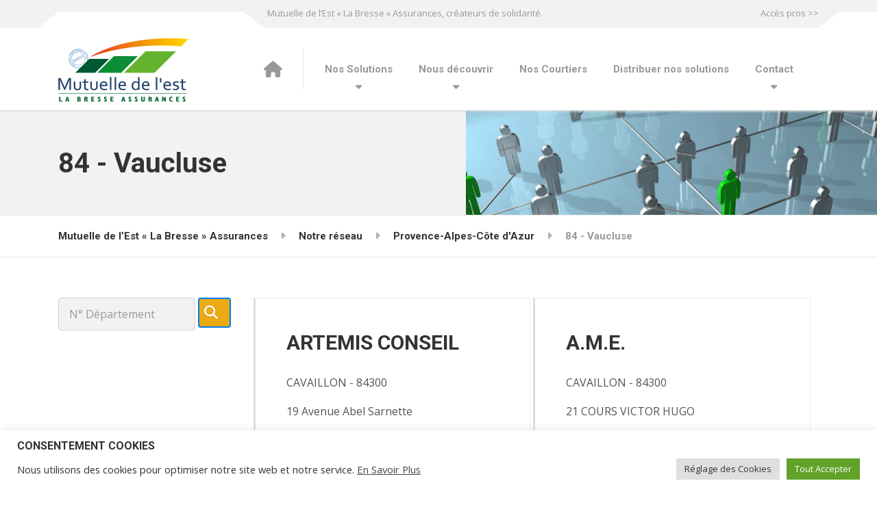

--- FILE ---
content_type: text/html; charset=UTF-8
request_url: https://www.bresse-assurances.fr/notre-reseau-conseillers/84-vaucluse/
body_size: 12397
content:

<!DOCTYPE html>
<html lang="fr-FR" prefix="og: http://ogp.me/ns#" class="no-js">
	<head>
		<meta charset="UTF-8" />
		<meta name="viewport" content="width=device-width, initial-scale=1.0" />
		
		<title>84 - Vaucluse Archives - Mutuelle de l’Est « La Bresse » Assurances</title>

<!-- This site is optimized with the Yoast SEO plugin v9.2.1 - https://yoast.com/wordpress/plugins/seo/ -->
<link rel="canonical" href="https://www.bresse-assurances.fr/notre-reseau-conseillers/84-vaucluse/" />
<meta property="og:locale" content="fr_FR" />
<meta property="og:type" content="object" />
<meta property="og:title" content="84 - Vaucluse Archives - Mutuelle de l’Est « La Bresse » Assurances" />
<meta property="og:url" content="https://www.bresse-assurances.fr/notre-reseau-conseillers/84-vaucluse/" />
<meta property="og:site_name" content="Mutuelle de l’Est « La Bresse » Assurances" />
<meta name="twitter:card" content="summary" />
<meta name="twitter:title" content="84 - Vaucluse Archives - Mutuelle de l’Est « La Bresse » Assurances" />
<script type='application/ld+json'>{"@context":"https:\/\/schema.org","@type":"Organization","url":"https:\/\/www.bresse-assurances.fr\/","sameAs":[],"@id":"https:\/\/www.bresse-assurances.fr\/#organization","name":"Mutuelle de l'Est \"La Bresse\" Assurances","logo":""}</script>
<!-- / Yoast SEO plugin. -->

<link rel='dns-prefetch' href='//fonts.googleapis.com' />
<link rel='dns-prefetch' href='//s.w.org' />
<link rel="alternate" type="application/rss+xml" title="Mutuelle de l’Est « La Bresse » Assurances &raquo; Flux" href="https://www.bresse-assurances.fr/feed/" />
<link rel="alternate" type="application/rss+xml" title="Mutuelle de l’Est « La Bresse » Assurances &raquo; Flux des commentaires" href="https://www.bresse-assurances.fr/comments/feed/" />
<link rel="alternate" type="application/rss+xml" title="Flux pour Mutuelle de l’Est « La Bresse » Assurances &raquo; 84 - Vaucluse Catégorie" href="https://www.bresse-assurances.fr/notre-reseau-conseillers/84-vaucluse/feed/" />
		<script type="text/javascript">
			window._wpemojiSettings = {"baseUrl":"https:\/\/s.w.org\/images\/core\/emoji\/11\/72x72\/","ext":".png","svgUrl":"https:\/\/s.w.org\/images\/core\/emoji\/11\/svg\/","svgExt":".svg","source":{"concatemoji":"https:\/\/www.bresse-assurances.fr\/wp-includes\/js\/wp-emoji-release.min.js?ver=4.9.8"}};
			!function(a,b,c){function d(a,b){var c=String.fromCharCode;l.clearRect(0,0,k.width,k.height),l.fillText(c.apply(this,a),0,0);var d=k.toDataURL();l.clearRect(0,0,k.width,k.height),l.fillText(c.apply(this,b),0,0);var e=k.toDataURL();return d===e}function e(a){var b;if(!l||!l.fillText)return!1;switch(l.textBaseline="top",l.font="600 32px Arial",a){case"flag":return!(b=d([55356,56826,55356,56819],[55356,56826,8203,55356,56819]))&&(b=d([55356,57332,56128,56423,56128,56418,56128,56421,56128,56430,56128,56423,56128,56447],[55356,57332,8203,56128,56423,8203,56128,56418,8203,56128,56421,8203,56128,56430,8203,56128,56423,8203,56128,56447]),!b);case"emoji":return b=d([55358,56760,9792,65039],[55358,56760,8203,9792,65039]),!b}return!1}function f(a){var c=b.createElement("script");c.src=a,c.defer=c.type="text/javascript",b.getElementsByTagName("head")[0].appendChild(c)}var g,h,i,j,k=b.createElement("canvas"),l=k.getContext&&k.getContext("2d");for(j=Array("flag","emoji"),c.supports={everything:!0,everythingExceptFlag:!0},i=0;i<j.length;i++)c.supports[j[i]]=e(j[i]),c.supports.everything=c.supports.everything&&c.supports[j[i]],"flag"!==j[i]&&(c.supports.everythingExceptFlag=c.supports.everythingExceptFlag&&c.supports[j[i]]);c.supports.everythingExceptFlag=c.supports.everythingExceptFlag&&!c.supports.flag,c.DOMReady=!1,c.readyCallback=function(){c.DOMReady=!0},c.supports.everything||(h=function(){c.readyCallback()},b.addEventListener?(b.addEventListener("DOMContentLoaded",h,!1),a.addEventListener("load",h,!1)):(a.attachEvent("onload",h),b.attachEvent("onreadystatechange",function(){"complete"===b.readyState&&c.readyCallback()})),g=c.source||{},g.concatemoji?f(g.concatemoji):g.wpemoji&&g.twemoji&&(f(g.twemoji),f(g.wpemoji)))}(window,document,window._wpemojiSettings);
		</script>
		<style type="text/css">
img.wp-smiley,
img.emoji {
	display: inline !important;
	border: none !important;
	box-shadow: none !important;
	height: 1em !important;
	width: 1em !important;
	margin: 0 .07em !important;
	vertical-align: -0.1em !important;
	background: none !important;
	padding: 0 !important;
}
</style>
<link rel='stylesheet' id='parent-style-css'  href='https://www.bresse-assurances.fr/wp-content/themes/structurepress-pt/style.css?ver=4.9.8' type='text/css' media='all' />
<link rel='stylesheet' id='af-fontawesome-css'  href='https://www.bresse-assurances.fr/wp-content/plugins/asgaros-forum/libs/fontawesome/css/all.min.css?ver=2.9.0' type='text/css' media='all' />
<link rel='stylesheet' id='af-fontawesome-compat-v4-css'  href='https://www.bresse-assurances.fr/wp-content/plugins/asgaros-forum/libs/fontawesome/css/v4-shims.min.css?ver=2.9.0' type='text/css' media='all' />
<link rel='stylesheet' id='af-widgets-css'  href='https://www.bresse-assurances.fr/wp-content/plugins/asgaros-forum/skin/widgets.css?ver=2.9.0' type='text/css' media='all' />
<link rel='stylesheet' id='dnd-upload-cf7-css'  href='https://www.bresse-assurances.fr/wp-content/plugins/drag-and-drop-multiple-file-upload-contact-form-7/assets/css/dnd-upload-cf7.css?ver=1.3.8.3' type='text/css' media='all' />
<link rel='stylesheet' id='contact-form-7-css'  href='https://www.bresse-assurances.fr/wp-content/plugins/contact-form-7/includes/css/styles.css?ver=5.0.5' type='text/css' media='all' />
<link rel='stylesheet' id='cookie-law-info-css'  href='https://www.bresse-assurances.fr/wp-content/plugins/cookie-law-info/public/css/cookie-law-info-public.css?ver=2.0.6' type='text/css' media='all' />
<link rel='stylesheet' id='cookie-law-info-gdpr-css'  href='https://www.bresse-assurances.fr/wp-content/plugins/cookie-law-info/public/css/cookie-law-info-gdpr.css?ver=2.0.6' type='text/css' media='all' />
<link rel='stylesheet' id='structurepress-main-css'  href='https://www.bresse-assurances.fr/wp-content/themes/structurepress-pt-child/style.css?ver=v1.0.0' type='text/css' media='all' />
<style id='structurepress-main-inline-css' type='text/css'>
/* WP Customizer start */
.top, .top-navigation a { background-color: #f2f2f2; }
.top-navigation .sub-menu a, .top-navigation .sub-menu .sub-menu { border-color: #e5e5e5; }
.top, .top::before, .top::after, .top__container::before, .header::before, .header::after { border-color: #efefef; }.top, .top-navigation a { color: #999999; }
.top-navigation a:focus, .top-navigation a:hover { color: #8c8c8c; }.header, .top::before, .top::after, .top__container::before, .header::before, .header::after { background-color: #ffffff; }
@media (min-width: 992px) { .header__navigation { background-color: #ffffff; } }.home-icon, .main-navigation a { color: #333333; }.home-icon:hover, .main-navigation .menu-item:focus > a, .main-navigation .menu-item:hover > a { color: #000000; }@media (max-width: 991px) { .main-navigation .sub-menu a { color: #999999; } }@media (max-width: 991px) { .header__navigation { background-color: #f2f2f2; } }
@media (max-width: 991px) { .header__navigation, .main-navigation a, .home-icon { border-color: #e0e0e0; } }@media (min-width: 992px) { .main-navigation a, .home-icon, .main-navigation > .menu-item-has-children::after { color: #999999; } }@media (min-width: 992px) { .home-icon:hover, .main-navigation .menu-item:focus > a, .main-navigation .menu-item:hover > a, .main-navigation > .current-menu-item > a { color: #333333; } }@media (min-width: 992px) { .main-navigation .sub-menu a, .main-navigation > .current-menu-item > a::after { background-color: #edac15; } }
@media (min-width: 992px) { .main-navigation .sub-menu .menu-item > a:hover { background-color: #d89c11; } }
@media (min-width: 992px) { .main-navigation .sub-menu a, .main-navigation .sub-menu .menu-item:first-of-type, .main-navigation .sub-menu .sub-menu a { border-color: #d89c11; } }
@media (min-width: 992px) { .main-navigation .sub-menu .menu-item-has-children::after { color: #d89c11; } }@media (min-width: 992px) { .main-navigation .sub-menu a, .main-navigation .sub-menu .menu-item:focus > a, .main-navigation .sub-menu .menu-item:hover > a { color: #ffffff; } }.page-header { background-color: #f2f2f2; }
.page-header { border-color: #efefef; }.page-header h1, .page-header h2 { color: #333333; }.page-header__subtitle { color: #999999; }.breadcrumbs { background-color: #ffffff; }.breadcrumbs a { color: #333333; }
.breadcrumbs a:hover { color: #000000; }.breadcrumbs span > span { color: #999999; }.content-area, .icon-box__subtitle { color: #555555; }h1, h2, h3, h4, h5, h6, hentry__title, .hentry__title a, .page-box__title a, .latest-news--block .latest-news__title a, .accordion__panel .panel-title a, .icon-menu__link, .step__title, body.woocommerce-page ul.products li.product h3, .woocommerce ul.products li.product h3 { color: #333333; }.icon-box .fa, .step:hover .step__number, .person-profile__social-icon:focus, .person-profile__social-icon:hover, .contact-profile__social-icon:focus, .contact-profile__social-icon:hover, .footer-top a.icon-container:hover, .portfolio-grid__card:focus .portfolio-grid__card-title, .portfolio-grid__card:hover .portfolio-grid__card-title, body.woocommerce-page ul.products li.product a:hover img, .woocommerce ul.products li.product a:hover img, body.woocommerce-page ul.products li.product .price, .woocommerce ul.products li.product .price, body.woocommerce-page .star-rating, .woocommerce .star-rating, body.woocommerce-page div.product p.price, body.woocommerce-page p.stars a, body.woocommerce-page ul.product_list_widget .amount, .woocommerce.widget_shopping_cart .total .amount { color: #edac15; }
.contact-profile__name, .person-profile__tag, .latest-news--block .latest-news__date, .widget_calendar caption, .pagination .current, .portfolio-grid__nav-item.is-active::after, body.woocommerce-page .widget_shopping_cart_content .buttons .checkout, body.woocommerce-page button.button.alt, body.woocommerce-page .woocommerce-error a.button, body.woocommerce-page .woocommerce-info a.button, body.woocommerce-page .woocommerce-message a.button, .woocommerce-cart .wc-proceed-to-checkout a.checkout-button, body.woocommerce-page #payment #place_order, body.woocommerce-page #review_form #respond input#submit, .woocommerce button.button.alt:disabled, .woocommerce button.button.alt:disabled:hover, .woocommerce button.button.alt:disabled[disabled], .woocommerce button.button.alt:disabled[disabled]:hover, body.woocommerce-page nav.woocommerce-pagination ul li span.current, body.woocommerce-page .widget_product_search .search-field + input, body.woocommerce-page div.product .woocommerce-tabs ul.tabs li.active a::after, body.woocommerce-page div.product .woocommerce-tabs ul.tabs li:hover a::after, body.woocommerce-page .widget_price_filter .ui-slider .ui-slider-handle, body.woocommerce-page .widget_price_filter .ui-slider .ui-slider-range, .structurepress-table thead th { background-color: #edac15; }
.accordion__panel:focus, .accordion__panel:hover, .testimonial, .logo-panel img:hover, .btn-primary, body.woocommerce-page .widget_shopping_cart_content .buttons .checkout, body.woocommerce-page nav.woocommerce-pagination ul li span.current { border-color: #edac15; }
.portfolio-grid__card:focus .portfolio-grid__card-block::after, .portfolio-grid__card:hover .portfolio-grid__card-block::after { border-bottom-color: #edac15; }
.contact-profile__container, .person-profile__container, .latest-news--block .latest-news__content { border-top-color: #edac15; }
.brochure-box:focus, .brochure-box:hover, .sidebar .widget_nav_menu .menu > li.current-menu-item > a, .sidebar .widget_nav_menu .menu > li > a:focus, .sidebar .widget_nav_menu .menu > li > a:hover, .sticky .hentry__container, .hentry__container:hover, .latest-news--inline:focus, .latest-news--inline:hover, .latest-news--inline + .latest-news--more-news:hover, .open-position:hover .open-position__content-container, body.woocommerce-page .widget_product_categories .product-categories > li.current-cat > a, body.woocommerce-page .widget_product_categories .product-categories > li > a:focus, body.woocommerce-page .widget_product_categories .product-categories > li > a:hover { border-left-color: #edac15; }
.btn-primary, body.woocommerce-page span.onsale, .woocommerce span.onsale { background: #edac15 linear-gradient(to bottom, #edac15, #ebaa12); }
.btn-primary:hover, body.woocommerce-page button.button.alt:hover { border-color: #d89c11; }
.btn-primary:hover, body.woocommerce-page .widget_product_search .search-field + input:hover, body.woocommerce-page .widget_product_search .search-field + input:focus, body.woocommerce-page button.button.alt:hover, body.woocommerce-page .woocommerce-error a.button:hover, body.woocommerce-page .woocommerce-info a.button:hover, body.woocommerce-page .woocommerce-message a.button:hover, .woocommerce-cart .wc-proceed-to-checkout a.checkout-button:hover, body.woocommerce-page #payment #place_order:hover { background: #d89c11; }a { color: #539ad0; }
a:focus, a:hover { color: #378ac8; }.footer-top { background-color: #eeeeee; }.footer-top__headings { color: #333333; }.footer-top { color: #999999; }.footer-top .widget_nav_menu .menu a { color: #999999; }.footer-bottom { background-color: #eeeeee; }.footer-bottom { color: #999999; }.footer-bottom a { color: #333333; }
/* WP Customizer end */
@media (min-width: 992px) { .header__logo img { margin-top: 15px; } }

/* User custom CSS start */
/* Style général du formulaire */
.wpcf7-form {
  max-width: 800px;
  margin: 0 auto;
  padding: 20px;
  background-color: #f8f9fa;
  border-radius: 8px;
  box-shadow: 0 2px 10px rgba(0,0,0,0.1);
}

/* Style des champs de saisie */
.form-control {
  width: 100%;
  padding: 10px 15px;
  margin-bottom: 15px;
  border: 1px solid #ced4da;
  border-radius: 4px;
  transition: border-color 0.15s ease-in-out, box-shadow 0.15s ease-in-out;
}

.form-control:focus {
  border-color: #80bdff;
  outline: 0;
  box-shadow: 0 0 0 0.2rem rgba(0,123,255,0.25);
}

/* Style du bouton d'envoi */
.btn-primary {
  color: #fff;
  background-color: #007bff;
  border-color: #007bff;
  padding: 10px 20px;
  font-size: 16px;
  border-radius: 4px;
  cursor: pointer;
  transition: background-color 0.15s ease-in-out;
}

.btn-primary:hover {
  background-color: #0056b3;
  border-color: #0056b3;
}

/* Responsive design */
@media (max-width: 768px) {
  .col-md-6 {
    width: 100%;
  }
}


/* User custom CSS end */

@media (min-width: 992px) { .header__navigation { width: calc(100% - 18.75rem); } }

</style>
<link rel='stylesheet' id='structurepress-google-fonts-css'  href='//fonts.googleapis.com/css?family=Roboto%3A700%7COpen+Sans%3A400%2C700&#038;subset=latin' type='text/css' media='all' />
<link rel='stylesheet' id='heateor_sss_frontend_css-css'  href='https://www.bresse-assurances.fr/wp-content/plugins/sassy-social-share/public/css/sassy-social-share-public.css?ver=3.3.68' type='text/css' media='all' />
<style id='heateor_sss_frontend_css-inline-css' type='text/css'>
.heateor_sss_button_instagram span.heateor_sss_svg,a.heateor_sss_instagram span.heateor_sss_svg{background:radial-gradient(circle at 30% 107%,#fdf497 0,#fdf497 5%,#fd5949 45%,#d6249f 60%,#285aeb 90%)}.heateor_sss_horizontal_sharing .heateor_sss_svg,.heateor_sss_standard_follow_icons_container .heateor_sss_svg{color:#fff;border-width:0px;border-style:solid;border-color:transparent}.heateor_sss_horizontal_sharing .heateorSssTCBackground{color:#666}.heateor_sss_horizontal_sharing span.heateor_sss_svg:hover,.heateor_sss_standard_follow_icons_container span.heateor_sss_svg:hover{border-color:transparent;}.heateor_sss_vertical_sharing span.heateor_sss_svg,.heateor_sss_floating_follow_icons_container span.heateor_sss_svg{color:#fff;border-width:0px;border-style:solid;border-color:transparent;}.heateor_sss_vertical_sharing .heateorSssTCBackground{color:#666;}.heateor_sss_vertical_sharing span.heateor_sss_svg:hover,.heateor_sss_floating_follow_icons_container span.heateor_sss_svg:hover{border-color:transparent;}@media screen and (max-width:783px) {.heateor_sss_vertical_sharing{display:none!important}}div.heateor_sss_mobile_footer{display:none;}@media screen and (max-width:783px){div.heateor_sss_bottom_sharing .heateorSssTCBackground{background-color:white}div.heateor_sss_bottom_sharing{width:100%!important;left:0!important;}div.heateor_sss_bottom_sharing a{width:20% !important;}div.heateor_sss_bottom_sharing .heateor_sss_svg{width: 100% !important;}div.heateor_sss_bottom_sharing div.heateorSssTotalShareCount{font-size:1em!important;line-height:28px!important}div.heateor_sss_bottom_sharing div.heateorSssTotalShareText{font-size:.7em!important;line-height:0px!important}div.heateor_sss_mobile_footer{display:block;height:40px;}.heateor_sss_bottom_sharing{padding:0!important;display:block!important;width:auto!important;bottom:-2px!important;top: auto!important;}.heateor_sss_bottom_sharing .heateor_sss_square_count{line-height:inherit;}.heateor_sss_bottom_sharing .heateorSssSharingArrow{display:none;}.heateor_sss_bottom_sharing .heateorSssTCBackground{margin-right:1.1em!important}}
</style>
<link rel='stylesheet' id='wp-featherlight-css'  href='https://www.bresse-assurances.fr/wp-content/plugins/wp-featherlight/css/wp-featherlight.min.css?ver=1.3.4' type='text/css' media='all' />
<script type='text/javascript' src='https://www.bresse-assurances.fr/wp-includes/js/jquery/jquery.js?ver=1.12.4'></script>
<script type='text/javascript' src='https://www.bresse-assurances.fr/wp-includes/js/jquery/jquery-migrate.min.js?ver=1.4.1'></script>
<script type='text/javascript'>
/* <![CDATA[ */
var Cli_Data = {"nn_cookie_ids":[],"cookielist":[],"non_necessary_cookies":[],"ccpaEnabled":"","ccpaRegionBased":"","ccpaBarEnabled":"","strictlyEnabled":["necessary","obligatoire"],"ccpaType":"gdpr","js_blocking":"1","custom_integration":"","triggerDomRefresh":"","secure_cookies":""};
var cli_cookiebar_settings = {"animate_speed_hide":"500","animate_speed_show":"500","background":"#FFF","border":"#b1a6a6c2","border_on":"","button_1_button_colour":"#61a229","button_1_button_hover":"#4e8221","button_1_link_colour":"#fff","button_1_as_button":"1","button_1_new_win":"","button_2_button_colour":"#333","button_2_button_hover":"#292929","button_2_link_colour":"#444","button_2_as_button":"","button_2_hidebar":"","button_3_button_colour":"#dedfe0","button_3_button_hover":"#b2b2b3","button_3_link_colour":"#333333","button_3_as_button":"1","button_3_new_win":"","button_4_button_colour":"#dedfe0","button_4_button_hover":"#b2b2b3","button_4_link_colour":"#333333","button_4_as_button":"1","button_7_button_colour":"#61a229","button_7_button_hover":"#4e8221","button_7_link_colour":"#fff","button_7_as_button":"1","button_7_new_win":"","font_family":"inherit","header_fix":"","notify_animate_hide":"1","notify_animate_show":"","notify_div_id":"#cookie-law-info-bar","notify_position_horizontal":"right","notify_position_vertical":"bottom","scroll_close":"","scroll_close_reload":"","accept_close_reload":"","reject_close_reload":"","showagain_tab":"","showagain_background":"#fff","showagain_border":"#000","showagain_div_id":"#cookie-law-info-again","showagain_x_position":"100px","text":"#333333","show_once_yn":"","show_once":"10000","logging_on":"","as_popup":"","popup_overlay":"1","bar_heading_text":"CONSENTEMENT COOKIES","cookie_bar_as":"banner","popup_showagain_position":"bottom-right","widget_position":"left"};
var log_object = {"ajax_url":"https:\/\/www.bresse-assurances.fr\/wp-admin\/admin-ajax.php"};
/* ]]> */
</script>
<script type='text/javascript' src='https://www.bresse-assurances.fr/wp-content/plugins/cookie-law-info/public/js/cookie-law-info-public.js?ver=2.0.6'></script>
<script type='text/javascript' src='https://www.bresse-assurances.fr/wp-content/themes/structurepress-pt/assets/js/modernizr.custom.24530.js'></script>
<script type='text/javascript' src='https://www.bresse-assurances.fr/wp-content/themes/structurepress-pt/bower_components/picturefill/dist/picturefill.min.js?ver=2.2.1'></script>
<link rel='https://api.w.org/' href='https://www.bresse-assurances.fr/wp-json/' />
<link rel="EditURI" type="application/rsd+xml" title="RSD" href="https://www.bresse-assurances.fr/xmlrpc.php?rsd" />
<link rel="wlwmanifest" type="application/wlwmanifest+xml" href="https://www.bresse-assurances.fr/wp-includes/wlwmanifest.xml" /> 
<meta name="generator" content="WordPress 4.9.8" />

		<!-- GA Google Analytics @ https://m0n.co/ga -->
		<script>
			(function(i,s,o,g,r,a,m){i['GoogleAnalyticsObject']=r;i[r]=i[r]||function(){
			(i[r].q=i[r].q||[]).push(arguments)},i[r].l=1*new Date();a=s.createElement(o),
			m=s.getElementsByTagName(o)[0];a.async=1;a.src=g;m.parentNode.insertBefore(a,m)
			})(window,document,'script','https://www.google-analytics.com/analytics.js','ga');
			ga('create', 'UA-17663229-20', 'auto');
			ga('send', 'pageview');
		</script>

	<meta name="redi-version" content="1.2.4" />	</head>

	<body class="archive tax-cat_conseiller term-84-vaucluse term-102 wp-featherlight-captions">
	<div class="boxed-container">

	<header class="site-header">
		
<div class="top">
	<div class="container  top__container">
		<div class="top__tagline">
			Mutuelle de l’Est « La Bresse » Assurances, créateurs de solidarité.		</div>
		<!-- Top Menu -->
		<nav class="top__menu" aria-label="Menu supérieur">
			<ul id="menu-top-menu" class="top-navigation  js-dropdown"><li id="menu-item-1106" class="menu-item menu-item-type-post_type menu-item-object-page menu-item-1106"><a href="https://www.bresse-assurances.fr/conseillers/">Accès pros >></a></li>
</ul>		</nav>
	</div>
</div>

		<div class="header">
			<div class="container">
				<!-- Logo and site name -->
				<div class="header__logo">
					<a href="https://www.bresse-assurances.fr/">
													<img src="https://www.bresse-assurances.fr/wp-content/uploads/logo-2.png" alt="Mutuelle de l’Est « La Bresse » Assurances" srcset="https://www.bresse-assurances.fr/wp-content/uploads/logo-2.png" class="img-fluid"  />
											</a>
				</div>
				<!-- Toggle button for Main Navigation on mobile -->
				<button class="btn  btn-primary  header__navbar-toggler  hidden-lg-up" type="button" data-toggle="collapse" data-target="#structurepress-main-navigation"><i class="fa  fa-bars  hamburger"></i> <span>MENU</span></button>
				<!-- Main Navigation -->
				<nav class="header__navigation  collapse  navbar-toggleable-md  js-sticky-offset" id="structurepress-main-navigation" aria-label="Main Menu">
					<!-- Home Icon in Navigation -->
										<a class="home-icon" href="https://www.bresse-assurances.fr/">
						<i class="fa  fa-home"></i>
					</a>
					<ul id="menu-menu-header" class="main-navigation  js-main-nav" role="menubar"><li id="menu-item-1092" class="menu-item menu-item-type-post_type menu-item-object-page menu-item-has-children menu-item-1092" aria-haspopup="true" aria-expanded="false" tabindex="0"><a href="https://www.bresse-assurances.fr/nos-solutions/">Nos Solutions</a>
<ul class="sub-menu">
	<li id="menu-item-1146" class="menu-item menu-item-type-post_type menu-item-object-page menu-item-has-children menu-item-1146" aria-haspopup="true" aria-expanded="false" tabindex="0"><a href="https://www.bresse-assurances.fr/assurances-de-personnes/">Protéger les personnes</a>
	<ul class="sub-menu">
		<li id="menu-item-1681" class="menu-item menu-item-type-post_type menu-item-object-page menu-item-1681"><a href="https://www.bresse-assurances.fr/assurances-de-personnes/revenus/">Revenus</a></li>
		<li id="menu-item-1682" class="menu-item menu-item-type-post_type menu-item-object-page menu-item-1682"><a href="https://www.bresse-assurances.fr/assurances-de-personnes/invalidite/">Invalidité</a></li>
		<li id="menu-item-1683" class="menu-item menu-item-type-post_type menu-item-object-page menu-item-1683"><a href="https://www.bresse-assurances.fr/assurances-de-personnes/deces/">Décès</a></li>
		<li id="menu-item-1684" class="menu-item menu-item-type-post_type menu-item-object-page menu-item-1684"><a href="https://www.bresse-assurances.fr/assurances-de-personnes/fraisgeneraux/">Frais Généraux</a></li>
		<li id="menu-item-1685" class="menu-item menu-item-type-post_type menu-item-object-page menu-item-1685"><a href="https://www.bresse-assurances.fr/assurances-de-personnes/assuraccident/">Assur&rsquo;accidents</a></li>
		<li id="menu-item-1263" class="menu-item menu-item-type-post_type menu-item-object-page menu-item-1263"><a href="https://www.bresse-assurances.fr/assurances-de-personnes/solution-famille/">Solution Famille</a></li>
		<li id="menu-item-1686" class="menu-item menu-item-type-post_type menu-item-object-page menu-item-1686"><a href="https://www.bresse-assurances.fr/assurances-de-personnes/hospitalisation/">Hospitalisation</a></li>
		<li id="menu-item-1687" class="menu-item menu-item-type-post_type menu-item-object-page menu-item-1687"><a href="https://www.bresse-assurances.fr/assurances-de-personnes/scolaire/">Scolaire</a></li>
		<li id="menu-item-1690" class="menu-item menu-item-type-post_type menu-item-object-page menu-item-1690"><a href="https://www.bresse-assurances.fr/assurances-de-personnes/santerac/">Santé RAC</a></li>
		<li id="menu-item-1688" class="menu-item menu-item-type-post_type menu-item-object-page menu-item-1688"><a href="https://www.bresse-assurances.fr/assurances-de-personnes/prevoyance35/">Prévoyance 35</a></li>
	</ul>
</li>
	<li id="menu-item-1771" class="menu-item menu-item-type-post_type menu-item-object-page menu-item-has-children menu-item-1771" aria-haspopup="true" aria-expanded="false" tabindex="0"><a href="https://www.bresse-assurances.fr/assurance-dommage/">Protéger les biens</a>
	<ul class="sub-menu">
		<li id="menu-item-2027" class="menu-item menu-item-type-post_type menu-item-object-page menu-item-2027"><a href="https://www.bresse-assurances.fr/assurance-dommage/zen-auto/">Zen Auto</a></li>
		<li id="menu-item-1777" class="menu-item menu-item-type-post_type menu-item-object-page menu-item-1777"><a href="https://www.bresse-assurances.fr/assurance-dommage/remorque/">Vans et Remorques</a></li>
		<li id="menu-item-1780" class="menu-item menu-item-type-post_type menu-item-object-page menu-item-1780"><a href="https://www.bresse-assurances.fr/assurance-dommage/mrp/">Multirisque professionnelle</a></li>
		<li id="menu-item-1782" class="menu-item menu-item-type-post_type menu-item-object-page menu-item-1782"><a href="https://www.bresse-assurances.fr/assurance-dommage/habitation/">Habitation</a></li>
		<li id="menu-item-1781" class="menu-item menu-item-type-post_type menu-item-object-page menu-item-1781"><a href="https://www.bresse-assurances.fr/assurance-dommage/ov/">Objets de valeur</a></li>
		<li id="menu-item-1779" class="menu-item menu-item-type-post_type menu-item-object-page menu-item-1779"><a href="https://www.bresse-assurances.fr/assurance-dommage/equide/">Equidé</a></li>
		<li id="menu-item-1778" class="menu-item menu-item-type-post_type menu-item-object-page menu-item-1778"><a href="https://www.bresse-assurances.fr/assurance-dommage/psi/">Pack Sécurité Immobilière</a></li>
	</ul>
</li>
	<li id="menu-item-1967" class="menu-item menu-item-type-post_type menu-item-object-page menu-item-has-children menu-item-1967" aria-haspopup="true" aria-expanded="false" tabindex="0"><a href="https://www.bresse-assurances.fr/rcpj/">Responsabilité et Protection Juridique</a>
	<ul class="sub-menu">
		<li id="menu-item-1691" class="menu-item menu-item-type-post_type menu-item-object-page menu-item-1691"><a href="https://www.bresse-assurances.fr/rcpj/protectionelus/">Protection des élus</a></li>
		<li id="menu-item-1692" class="menu-item menu-item-type-post_type menu-item-object-page menu-item-1692"><a href="https://www.bresse-assurances.fr/rcpj/pjpro/">Protection Juridique Pro</a></li>
		<li id="menu-item-1693" class="menu-item menu-item-type-post_type menu-item-object-page menu-item-1693"><a href="https://www.bresse-assurances.fr/rcpj/pjvp/">Protection Juridique Vie Privée</a></li>
	</ul>
</li>
</ul>
</li>
<li id="menu-item-2599" class="menu-item menu-item-type-post_type menu-item-object-page menu-item-has-children menu-item-2599" aria-haspopup="true" aria-expanded="false" tabindex="0"><a href="https://www.bresse-assurances.fr/nous-decouvrir/">Nous découvrir</a>
<ul class="sub-menu">
	<li id="menu-item-2600" class="menu-item menu-item-type-post_type menu-item-object-page menu-item-2600"><a href="https://www.bresse-assurances.fr/nous-decouvrir/enquelqueschiffres/">En quelques chiffres</a></li>
	<li id="menu-item-2601" class="menu-item menu-item-type-post_type menu-item-object-page menu-item-2601"><a href="https://www.bresse-assurances.fr/nous-decouvrir/historique-de-la-marque/">Historique de la marque</a></li>
	<li id="menu-item-2602" class="menu-item menu-item-type-post_type menu-item-object-page menu-item-2602"><a href="https://www.bresse-assurances.fr/nous-decouvrir/nos-valeurs/">Nos valeurs</a></li>
</ul>
</li>
<li id="menu-item-1441" class="menu-item menu-item-type-custom menu-item-object-custom menu-item-1441"><a href="/notre-reseau">Nos Courtiers</a></li>
<li id="menu-item-1750" class="menu-item menu-item-type-post_type menu-item-object-page menu-item-1750"><a href="https://www.bresse-assurances.fr/distribuer-nos-solutions/">Distribuer nos solutions</a></li>
<li id="menu-item-1095" class="menu-item menu-item-type-post_type menu-item-object-page menu-item-has-children menu-item-1095" aria-haspopup="true" aria-expanded="false" tabindex="0"><a href="https://www.bresse-assurances.fr/contact/">Contact</a>
<ul class="sub-menu">
	<li id="menu-item-3333" class="menu-item menu-item-type-post_type menu-item-object-page menu-item-3333"><a href="https://www.bresse-assurances.fr/demande_devis/">Demande de Devis</a></li>
	<li id="menu-item-2097" class="menu-item menu-item-type-post_type menu-item-object-page menu-item-2097"><a href="https://www.bresse-assurances.fr/nous-contacter/">Nous contacter</a></li>
	<li id="menu-item-2096" class="menu-item menu-item-type-post_type menu-item-object-page menu-item-2096"><a href="https://www.bresse-assurances.fr/reclamation/">Réclamation</a></li>
	<li id="menu-item-3335" class="menu-item menu-item-type-custom menu-item-object-custom menu-item-3335"><a href="https://resiliation.bresse-assurances.fr/resiliation">Résiliations</a></li>
</ul>
</li>
</ul>				</nav>
				<!-- Jumbotron widgets on mobile -->
				<div class="jumbotron__widgets  hidden-lg-up">
					<div class="widget  widget-icon-box">
			<a class="icon-box" href="https://www.bresse-assurances.fr/notre-reseau" target="_self">
	
		<i class="fa  fa-info-circle"></i>
		<div class="icon-box__text">
			<h4 class="icon-box__title">Trouver un Conseiller</h4>
			<span class="icon-box__subtitle"></span>
		</div>

			</a>
	
</div><div class="widget  widget-icon-box">
			<div class="icon-box">
	
		<i class="fa  fa-envelope-o"></i>
		<div class="icon-box__text">
			<h4 class="icon-box__title">Courriel</h4>
			<span class="icon-box__subtitle">contact@mutuelledelest.fr</span>
		</div>

			</div>
	
</div><div class="widget  widget-social-icons">
			<a class="social-icons__link" href="https://twitter.com/Mutuelledelest" target="_blank"><i class="fa  fa-twitter-square"></i></a>
	
</div>				</div>
							</div>
		</div>
	</header>
<div class="page-header" style="background-image: url(/wp-content/uploads/Fotolia_18037814_S-1-1-e1455612846608.jpg); background-position: right center; background-repeat: no-repeat; background-attachment: scroll">
	<div class="container">
		
		<h1 class="page-header__title  display-1">84 - Vaucluse</h1>
			</div>
</div>
	<div class="breadcrumbs">
		<div class="container">
			<!-- Breadcrumb NavXT 6.2.1 -->
<span property="itemListElement" typeof="ListItem"><a property="item" typeof="WebPage" href="https://www.bresse-assurances.fr" class="home"><span property="name">Mutuelle de l’Est « La Bresse » Assurances</span></a><meta property="position" content="1"></span><span property="itemListElement" typeof="ListItem"><a property="item" typeof="WebPage" href="https://www.bresse-assurances.fr/notre-reseau/" class="post post-conseiller-archive"><span property="name">Notre réseau</span></a><meta property="position" content="2"></span><span property="itemListElement" typeof="ListItem"><a property="item" typeof="WebPage" href="https://www.bresse-assurances.fr/notre-reseau-conseillers/provence-alpes-cote-azur/" class="taxonomy cat_conseiller"><span property="name">Provence-Alpes-Côte d'Azur</span></a><meta property="position" content="3"></span><span property="itemListElement" typeof="ListItem"><span property="name">84 - Vaucluse</span><meta property="position" content="4"></span>		</div>
	</div>

	<div id="primary" class="content-area  container">
		<div class="row">
			<main id="main" class="site-main  col-xs-12  col-lg-9  col-lg-push-3" role="main">
				
										
						
<article id="post-2084" class="clearfix conseiller-box post-2084 conseiller type-conseiller status-publish hentry cat_conseiller-84-vaucluse cat_conseiller-provence-alpes-cote-azur">
	
	<div class="hentry__container">
		<header class="hentry__header">
			<h2 class="hentry__title"><a href="https://www.bresse-assurances.fr/notre-reseau/8402/" rel="bookmark">ARTEMIS CONSEIL</a></h2>		</header><!-- .hentry__header -->

		<div class="hentry__content  entry-content">
              <p>CAVAILLON - 84300</p>
                    <p>
          19 Avenue Abel Sarnette                  </p>
                    <p>
                      Tél : 04.90.71.35.47<br />
                                Fax : 04.80.76.29.41<br />
                                Email : contact@artemisassurance.fr<br />
                  </p>
      		</div><!-- .entry-content -->

		<footer class="hentry__footer">
					</footer>
	</div>
</article><!-- #post-## -->
					
						
<article id="post-1316" class="clearfix conseiller-box post-1316 conseiller type-conseiller status-publish hentry cat_conseiller-84-vaucluse">
	
	<div class="hentry__container">
		<header class="hentry__header">
			<h2 class="hentry__title"><a href="https://www.bresse-assurances.fr/notre-reseau/84300-ame/" rel="bookmark">A.M.E.</a></h2>		</header><!-- .hentry__header -->

		<div class="hentry__content  entry-content">
              <p>CAVAILLON - 84300</p>
                    <p>
          21 COURS VICTOR HUGO                  </p>
                    <p>
                      Tél : 04 90 71 22 25<br />
                                Fax : 04 88 85 60 00<br />
                                Email : ame.courtage@gmail.com<br />
                  </p>
      		</div><!-- .entry-content -->

		<footer class="hentry__footer">
					</footer>
	</div>
</article><!-- #post-## -->
					
						
<article id="post-1312" class="clearfix conseiller-box post-1312 conseiller type-conseiller status-publish hentry cat_conseiller-84-vaucluse cat_conseiller-provence-alpes-cote-azur">
	
	<div class="hentry__container">
		<header class="hentry__header">
			<h2 class="hentry__title"><a href="https://www.bresse-assurances.fr/notre-reseau/84300-sica/" rel="bookmark">ASSURANCES NADOTTI</a></h2>		</header><!-- .hentry__header -->

		<div class="hentry__content  entry-content">
              <p>CAVAILLON - 84300</p>
                    <p>
          5, PLACE DU CLOS                      <br />B.P. 19                  </p>
                    <p>
                      Tél : 04 90 76 21 59<br />
                                Fax : 04 90 71 50 18<br />
                                Email : patrice.nadotti-assurances@outlook.fr<br />
                  </p>
      		</div><!-- .entry-content -->

		<footer class="hentry__footer">
					</footer>
	</div>
</article><!-- #post-## -->
					
					
							</main>

							<div class="col-xs-12  col-lg-3  col-lg-pull-9">
					<div class="sidebar" role="complementary">
						<form role="search" method="get" class="search-form searchform-conseiller" action="https://www.bresse-assurances.fr/">
	<label>
		<span class="screen-reader-text">Chercher :</span>
		<input type="search" class="form-control search-field" placeholder="N° Département" maxlength="2" value="" name="s">
	</label>
  <input type="hidden" name="post_type" value="conseiller">
	<button type="submit" class="btn  btn-primary search-submit"><i class="fa  fa-lg  fa-search"></i></button>
</form>					</div>
				</div>
			
		</div>
	</div>


	<footer class="footer">
				<div class="footer-middle">
					</div>
		<div class="footer-bottom">
			<div class="container">
				<div class="footer-bottom__left">
					© 2015 Mutuelle de l&rsquo;Est &#8211; Bresse Assurances &#8211; <a href="/mentionslegales/">Mentions légales</a>				</div>
				<div class="footer-bottom__right">
					Site réalisé par <a href="http://www.ab6net.net" target="_blank">Ab&rsquo;6net</a>				</div>
			</div>
		</div>
	</footer>
	</div><!-- end of .boxed-container -->

	<!--googleoff: all--><div id="cookie-law-info-bar" data-nosnippet="true"><h5 class="cli_messagebar_head">CONSENTEMENT COOKIES</h5><span><div class="cli-bar-container cli-style-v2"><div class="cli-bar-message">Nous utilisons des cookies pour optimiser notre site web et notre service. <a href="https://www.bresse-assurances.fr/politique-de-cookies-eu" id="CONSTANT_OPEN_URL" target="_blank"  class="cli-plugin-main-link"  style="display:inline-block;" >En Savoir Plus</a></div><div class="cli-bar-btn_container"><a role='button' tabindex='0' class="medium cli-plugin-button cli-plugin-main-button cli_settings_button" style="margin:0px 5px 0px 0px;" >Réglage des Cookies</a><a id="wt-cli-accept-all-btn" tabindex="0" role='button' data-cli_action="accept_all"  class="wt-cli-element medium cli-plugin-button wt-cli-accept-all-btn cookie_action_close_header cli_action_button" >Tout Accepter</a></div></div> </span></div><div id="cookie-law-info-again" style="display:none;" data-nosnippet="true"><span id="cookie_hdr_showagain">Manage consent</span></div><div class="cli-modal" data-nosnippet="true" id="cliSettingsPopup" tabindex="-1" role="dialog" aria-labelledby="cliSettingsPopup" aria-hidden="true">
  <div class="cli-modal-dialog" role="document">
	<div class="cli-modal-content cli-bar-popup">
	  	<button type="button" class="cli-modal-close" id="cliModalClose">
			<svg class="" viewBox="0 0 24 24"><path d="M19 6.41l-1.41-1.41-5.59 5.59-5.59-5.59-1.41 1.41 5.59 5.59-5.59 5.59 1.41 1.41 5.59-5.59 5.59 5.59 1.41-1.41-5.59-5.59z"></path><path d="M0 0h24v24h-24z" fill="none"></path></svg>
			<span class="wt-cli-sr-only">Fermer</span>
	  	</button>
	  	<div class="cli-modal-body">
			<div class="cli-container-fluid cli-tab-container">
	<div class="cli-row">
		<div class="cli-col-12 cli-align-items-stretch cli-px-0">
			<div class="cli-privacy-overview">
				<h4>Politique de Cookies</h4>				<div class="cli-privacy-content">
					<div class="cli-privacy-content-text">Notre site web, <a href="https://www.mavim.fr/">https://www.mutuelledelest.fr</a> (ci-après : « le site web ») utilise des cookies et autres technologies liées (par simplification, toutes ces technologies sont désignées par le terme « cookies »). Des cookies sont également placés par des tierces parties que nous avons engagées. Dans le document ci-dessous, nous vous informons de l’utilisation des cookies sur notre site web.</div>
				</div>
				<a class="cli-privacy-readmore"  aria-label="Voir plus" tabindex="0" role="button" data-readmore-text="Voir plus" data-readless-text="Voir moins"></a>			</div>
		</div>
		<div class="cli-col-12 cli-align-items-stretch cli-px-0 cli-tab-section-container">
												<div class="cli-tab-section">
						<div class="cli-tab-header">
							<a role="button" tabindex="0" class="cli-nav-link cli-settings-mobile" data-target="necessary" data-toggle="cli-toggle-tab">
								NECESSAIRE							</a>
							<div class="wt-cli-necessary-checkbox">
                        <input type="checkbox" class="cli-user-preference-checkbox"  id="wt-cli-checkbox-necessary" data-id="checkbox-necessary" checked="checked"  />
                        <label class="form-check-label" for="wt-cli-checkbox-necessary">NECESSAIRE</label>
                    </div>
                    <span class="cli-necessary-caption">Toujours activé</span> 						</div>
						<div class="cli-tab-content">
							<div class="cli-tab-pane cli-fade" data-id="necessary">
								<div class="wt-cli-cookie-description">
									Les cookies nécessaires sont absolument indispensables au bon fonctionnement du site web. Ces cookies assurent les fonctionnalités de base et les caractéristiques de sécurité du site web, de manière anonyme.
<table class="cookielawinfo-row-cat-table cookielawinfo-winter"><thead><tr><th class="cookielawinfo-column-1">Cookie</th><th class="cookielawinfo-column-3">Durée</th><th class="cookielawinfo-column-4">Description</th></tr></thead><tbody><tr class="cookielawinfo-row"><td class="cookielawinfo-column-1">cookielawinfo-checkbox-analytics</td><td class="cookielawinfo-column-3">11 months</td><td class="cookielawinfo-column-4">Ce cookie est défini par le plugin de consentement aux cookies RGPD. Le cookie est utilisé pour stocker le consentement de l'utilisateur pour les cookies de la catégorie. "Analyse".</td></tr><tr class="cookielawinfo-row"><td class="cookielawinfo-column-1">cookielawinfo-checkbox-functional</td><td class="cookielawinfo-column-3">11 months</td><td class="cookielawinfo-column-4">Ce cookie est défini par le plugin de consentement aux cookies RGPD. Le cookie est utilisé pour stocker le consentement de l'utilisateur pour les cookies de la catégorie "Fonctionnel".</td></tr><tr class="cookielawinfo-row"><td class="cookielawinfo-column-1">cookielawinfo-checkbox-necessary</td><td class="cookielawinfo-column-3">11 months</td><td class="cookielawinfo-column-4">Ce cookie est défini par le plugin de consentement aux cookies RGPD. Le cookie est utilisé pour stocker le consentement de l'utilisateur pour les cookies de la catégorie. "Nécessaire".</td></tr><tr class="cookielawinfo-row"><td class="cookielawinfo-column-1">cookielawinfo-checkbox-others</td><td class="cookielawinfo-column-3">11 months</td><td class="cookielawinfo-column-4">Ce cookie est défini par le plugin de consentement aux cookies RGPD. Le cookie est utilisé pour stocker le consentement de l'utilisateur pour les cookies de la catégorie "Autre".</td></tr><tr class="cookielawinfo-row"><td class="cookielawinfo-column-1">cookielawinfo-checkbox-performance</td><td class="cookielawinfo-column-3">11 months</td><td class="cookielawinfo-column-4">Ce cookie est défini par le plugin de consentement aux cookies RGPD. Le cookie est utilisé pour stocker le consentement de l'utilisateur pour les cookies de la catégorie. "Performance".</td></tr><tr class="cookielawinfo-row"><td class="cookielawinfo-column-1">viewed_cookie_policy</td><td class="cookielawinfo-column-3">11 months</td><td class="cookielawinfo-column-4">Ce cookie est défini par le plugin de consentement aux cookies RGPD. Le cookie est utilisé pour stocker le consentement de l'utilisateur, il ne conserve aucune donnée personnelle.</td></tr></tbody></table>								</div>
							</div>
						</div>
					</div>
																	<div class="cli-tab-section">
						<div class="cli-tab-header">
							<a role="button" tabindex="0" class="cli-nav-link cli-settings-mobile" data-target="functional" data-toggle="cli-toggle-tab">
								FONCTIONNELS							</a>
							<div class="cli-switch">
                        <input type="checkbox" id="wt-cli-checkbox-functional" class="cli-user-preference-checkbox"  data-id="checkbox-functional"  />
                        <label for="wt-cli-checkbox-functional" class="cli-slider" data-cli-enable="Activé" data-cli-disable="Désactivé"><span class="wt-cli-sr-only">FONCTIONNELS</span></label>
                    </div>						</div>
						<div class="cli-tab-content">
							<div class="cli-tab-pane cli-fade" data-id="functional">
								<div class="wt-cli-cookie-description">
									Les cookies fonctionnels permettent d'exécuter certaines fonctionnalités comme le partage du contenu du site web sur des plateformes de médias sociaux, la collecte de commentaires et d'autres fonctionnalités tierces.
								</div>
							</div>
						</div>
					</div>
																	<div class="cli-tab-section">
						<div class="cli-tab-header">
							<a role="button" tabindex="0" class="cli-nav-link cli-settings-mobile" data-target="performance" data-toggle="cli-toggle-tab">
								PERFORMANCE							</a>
							<div class="cli-switch">
                        <input type="checkbox" id="wt-cli-checkbox-performance" class="cli-user-preference-checkbox"  data-id="checkbox-performance"  />
                        <label for="wt-cli-checkbox-performance" class="cli-slider" data-cli-enable="Activé" data-cli-disable="Désactivé"><span class="wt-cli-sr-only">PERFORMANCE</span></label>
                    </div>						</div>
						<div class="cli-tab-content">
							<div class="cli-tab-pane cli-fade" data-id="performance">
								<div class="wt-cli-cookie-description">
									Les cookies de performance sont utilisés pour comprendre et analyser les indices de performance clés du site web, ce qui permet d'offrir une meilleure expérience utilisateur aux visiteurs.
								</div>
							</div>
						</div>
					</div>
																	<div class="cli-tab-section">
						<div class="cli-tab-header">
							<a role="button" tabindex="0" class="cli-nav-link cli-settings-mobile" data-target="analytics" data-toggle="cli-toggle-tab">
								ANALYTICS							</a>
							<div class="cli-switch">
                        <input type="checkbox" id="wt-cli-checkbox-analytics" class="cli-user-preference-checkbox"  data-id="checkbox-analytics"  />
                        <label for="wt-cli-checkbox-analytics" class="cli-slider" data-cli-enable="Activé" data-cli-disable="Désactivé"><span class="wt-cli-sr-only">ANALYTICS</span></label>
                    </div>						</div>
						<div class="cli-tab-content">
							<div class="cli-tab-pane cli-fade" data-id="analytics">
								<div class="wt-cli-cookie-description">
									Les cookies analytiques sont utilisés pour comprendre comment les visiteurs interagissent avec le site web. Ces cookies permettent de fournir des informations sur les mesures du nombre de visiteurs, le taux de rebond, la source de trafic, etc.

								</div>
							</div>
						</div>
					</div>
																	<div class="cli-tab-section">
						<div class="cli-tab-header">
							<a role="button" tabindex="0" class="cli-nav-link cli-settings-mobile" data-target="publicite" data-toggle="cli-toggle-tab">
								PUBLICITE							</a>
							<div class="cli-switch">
                        <input type="checkbox" id="wt-cli-checkbox-publicite" class="cli-user-preference-checkbox"  data-id="checkbox-publicite"  />
                        <label for="wt-cli-checkbox-publicite" class="cli-slider" data-cli-enable="Activé" data-cli-disable="Désactivé"><span class="wt-cli-sr-only">PUBLICITE</span></label>
                    </div>						</div>
						<div class="cli-tab-content">
							<div class="cli-tab-pane cli-fade" data-id="publicite">
								<div class="wt-cli-cookie-description">
									Les cookies publicitaires sont utilisés pour fournir aux visiteurs des annonces et des campagnes de marketing pertinentes. Ces cookies suivent les visiteurs sur les sites web et collectent des informations pour fournir des annonces personnalisées.
								</div>
							</div>
						</div>
					</div>
																	<div class="cli-tab-section">
						<div class="cli-tab-header">
							<a role="button" tabindex="0" class="cli-nav-link cli-settings-mobile" data-target="others" data-toggle="cli-toggle-tab">
								AUTRE							</a>
							<div class="cli-switch">
                        <input type="checkbox" id="wt-cli-checkbox-others" class="cli-user-preference-checkbox"  data-id="checkbox-others"  />
                        <label for="wt-cli-checkbox-others" class="cli-slider" data-cli-enable="Activé" data-cli-disable="Désactivé"><span class="wt-cli-sr-only">AUTRE</span></label>
                    </div>						</div>
						<div class="cli-tab-content">
							<div class="cli-tab-pane cli-fade" data-id="others">
								<div class="wt-cli-cookie-description">
									Les autres cookies non catégorisés sont ceux qui sont en cours d'analyse et qui n'ont pas encore été classés dans une catégorie.
								</div>
							</div>
						</div>
					</div>
										</div>
	</div>
</div>
	  	</div>
	  	<div class="cli-modal-footer">
			<div class="wt-cli-element cli-container-fluid cli-tab-container">
				<div class="cli-row">
					<div class="cli-col-12 cli-align-items-stretch cli-px-0">
						<div class="cli-tab-footer wt-cli-privacy-overview-actions">
						
															<a id="wt-cli-privacy-save-btn" role="button" tabindex="0" data-cli-action="accept" class="wt-cli-privacy-btn cli_setting_save_button wt-cli-privacy-accept-btn cli-btn">Enregistrer & appliquer</a>
													</div>
						
					</div>
				</div>
			</div>
		</div>
	</div>
  </div>
</div>
<div class="cli-modal-backdrop cli-fade cli-settings-overlay"></div>
<div class="cli-modal-backdrop cli-fade cli-popupbar-overlay"></div>
<!--googleon: all--><link rel='stylesheet' id='cookie-law-info-table-css'  href='https://www.bresse-assurances.fr/wp-content/plugins/cookie-law-info/public/css/cookie-law-info-table.css?ver=2.0.6' type='text/css' media='all' />
<script type='text/javascript'>
/* <![CDATA[ */
var wpcf7 = {"apiSettings":{"root":"https:\/\/www.bresse-assurances.fr\/wp-json\/contact-form-7\/v1","namespace":"contact-form-7\/v1"},"recaptcha":{"messages":{"empty":"Merci de confirmer que vous n\u2019\u00eates pas un robot."}}};
/* ]]> */
</script>
<script type='text/javascript' src='https://www.bresse-assurances.fr/wp-content/plugins/contact-form-7/includes/js/scripts.js?ver=5.0.5'></script>
<script type='text/javascript'>
/* <![CDATA[ */
var dnd_cf7_uploader = {"ajax_url":"https:\/\/www.bresse-assurances.fr\/wp-admin\/admin-ajax.php","ajax_nonce":"d6ab1d2b41","drag_n_drop_upload":{"tag":"h3","text":"Faites glisser vos Pi\u00e8ces Jointes ici","or_separator":"ou","browse":"cliquez-ici pour choisir sur votre PC","server_max_error":"2 Mo","large_file":"Le fichier t\u00e9l\u00e9vers\u00e9 est trop gros","inavalid_type":"Le t\u00e9l\u00e9versement de ce type de fichier n\u2019est pas autoris\u00e9","max_file_limit":"5","required":"Ce champ est obligatoire.","delete":{"text":"Suppression","title":"Retirer"}},"dnd_text_counter":"sur","disable_btn":""};
/* ]]> */
</script>
<script type='text/javascript' src='https://www.bresse-assurances.fr/wp-content/plugins/drag-and-drop-multiple-file-upload-contact-form-7/assets/js/codedropz-uploader-min.js?ver=1.3.8.3'></script>
<script type='text/javascript' src='https://www.bresse-assurances.fr/wp-includes/js/underscore.min.js?ver=1.8.3'></script>
<script type='text/javascript'>
/* <![CDATA[ */
var StructurePressVars = {"pathToTheme":"https:\/\/www.bresse-assurances.fr\/wp-content\/themes\/structurepress-pt"};
/* ]]> */
</script>
<script type='text/javascript' src='https://www.bresse-assurances.fr/wp-content/themes/structurepress-pt/assets/js/main.min.js?ver=v1.0.0'></script>
<script type='text/javascript' src='https://www.bresse-assurances.fr/wp-content/themes/structurepress-pt/vendor/proteusthemes/wai-aria-walker-nav-menu/wai-aria.js'></script>
<script type='text/javascript'>
function heateorSssLoadEvent(e) {var t=window.onload;if (typeof window.onload!="function") {window.onload=e}else{window.onload=function() {t();e()}}};	var heateorSssSharingAjaxUrl = 'https://www.bresse-assurances.fr/wp-admin/admin-ajax.php', heateorSssCloseIconPath = 'https://www.bresse-assurances.fr/wp-content/plugins/sassy-social-share/public/../images/close.png', heateorSssPluginIconPath = 'https://www.bresse-assurances.fr/wp-content/plugins/sassy-social-share/public/../images/logo.png', heateorSssHorizontalSharingCountEnable = 0, heateorSssVerticalSharingCountEnable = 0, heateorSssSharingOffset = -10; var heateorSssMobileStickySharingEnabled = 1;var heateorSssCopyLinkMessage = "Lien copié.";var heateorSssUrlCountFetched = [], heateorSssSharesText = 'Partages', heateorSssShareText = 'Partage';function heateorSssPopup(e) {window.open(e,"popUpWindow","height=400,width=600,left=400,top=100,resizable,scrollbars,toolbar=0,personalbar=0,menubar=no,location=no,directories=no,status")}
</script>
<script type='text/javascript' src='https://www.bresse-assurances.fr/wp-content/plugins/sassy-social-share/public/js/sassy-social-share-public.js?ver=3.3.68'></script>
<script type='text/javascript' src='https://www.bresse-assurances.fr/wp-content/plugins/wp-featherlight/js/wpFeatherlight.pkgd.min.js?ver=1.3.4'></script>
<script type='text/javascript' src='https://www.bresse-assurances.fr/wp-includes/js/wp-embed.min.js?ver=4.9.8'></script>
	</body>
</html>

--- FILE ---
content_type: text/css
request_url: https://www.bresse-assurances.fr/wp-content/themes/structurepress-pt/style.css?ver=4.9.8
body_size: 30374
content:
@charset "UTF-8";
/*
Theme Name: StructurePress PT
Theme URI: https://demo.proteusthemes.com/structurepress/
Author: ProteusThemes
Author URI: https://www.proteusthemes.com/
Description: StructurePress - the most versatile WordPress theme for interior design, renovation, architecture, landscaping, gardening or contracting businesses. Developed by ProteusThemes.
Version: 1.6.0
License: GPL 2.0
License URI: http://www.gnu.org/licenses/gpl-2.0.html
Tags: gray, orange, silver, white, yellow, light, responsive-layout, custom-background, custom-colors, custom-menu, featured-images, full-width-template, sticky-post, theme-options, threaded-comments, translation-ready
Text domain: structurepress-pt
*/
/* TABLE OF CONTENTS
	01. Project variables............Imported variables
	02. Twitter Bootstrap............Remove what is not neccessary
	03. Tags.........................Like <body>, <h1> etc.
	04. Helpers and utility classes..The general styles like .push-down-15 etc.
	05. Components...................Imported files, like partials, Compass etc.
		05.01. Top Bar
		05.02. Header
		05.03. Page Header
		05.04. Breadcrumbs
		05.05. Sidebar
		05.06. Footer
		05.07. Error 404
		05.08. Boxed Container
		05.09. Top Navigation
		05.10. Main Navigation
		05.11. Jumbotron
		05.12. Buttons
		05.13. Pricing Table
		05.14. Portfolio
		05.15. Portfolio Grid
		05.16. Contact Form 7
		05.17. Latest News
		05.18. Featured Page
		05.19. Call to Action
		05.20. Person Profile
		05.21. Contact Profile
		05.22. Skype Button
		05.23. Logo Panel
		05.24. Icon Box
		05.25. Social Icons
		05.26. Testimonial
		05.27. Accordion
		05.28. Steps
		05.29. Brochure Box
		05.30. Opening Time
		05.31. Number Counter
		05.32. Open Position
		05.33. Hentry
		05.34. Meta
		05.35. Comments
		05.36. Pagination
		05.37. WordPress Specific
		05.38. WordPress Widgets
*/
/*------------------------------------*\
	01. Project variables

	only visible in SASS source files
\*------------------------------------*/
/*------------------------------------*\ Local variables
\*------------------------------------*/
/*------------------------------------*\
	02. Twitter Bootstrap

	Remove what is not necessary
\*------------------------------------*/
/*! normalize.css v3.0.3 | MIT License | github.com/necolas/normalize.css */
html { font-family: sans-serif; -ms-text-size-adjust: 100%; -webkit-text-size-adjust: 100%; }

body { margin: 0; }

article, aside, details, figcaption, figure, footer, header, hgroup, main, menu, nav, section, summary { display: block; }

audio, canvas, progress, video { display: inline-block; vertical-align: baseline; }

audio:not([controls]) { display: none; height: 0; }

[hidden], template { display: none; }

a { background-color: transparent; }

a:active { outline: 0; }
a:hover { outline: 0; }

abbr[title] { border-bottom: 1px dotted; }

b, strong { font-weight: bold; }

dfn { font-style: italic; }

h1 { font-size: 2em; margin: 0.67em 0; }

mark { background: #ff0; color: #000; }

small { font-size: 80%; }

sub, sup { font-size: 75%; line-height: 0; position: relative; vertical-align: baseline; }

sup { top: -0.5em; }

sub { bottom: -0.25em; }

img { border: 0; }

svg:not(:root) { overflow: hidden; }

figure { margin: 1em 40px; }

hr { box-sizing: content-box; height: 0; }

pre { overflow: auto; }

code, kbd, pre, samp { font-family: monospace, monospace; font-size: 1em; }

button, input, optgroup, select, textarea { color: inherit; font: inherit; margin: 0; }

button { overflow: visible; }

button, select { text-transform: none; }

button, html input[type="button"], input[type="reset"], input[type="submit"] { -webkit-appearance: button; cursor: pointer; }

button[disabled], html input[disabled] { cursor: default; }

button::-moz-focus-inner, input::-moz-focus-inner { border: 0; padding: 0; }

input { line-height: normal; }

input[type="checkbox"], input[type="radio"] { box-sizing: border-box; padding: 0; }

input[type="number"]::-webkit-inner-spin-button, input[type="number"]::-webkit-outer-spin-button { height: auto; }

input[type="search"] { -webkit-appearance: textfield; box-sizing: content-box; }

input[type="search"]::-webkit-search-cancel-button, input[type="search"]::-webkit-search-decoration { -webkit-appearance: none; }

fieldset { border: 1px solid #c0c0c0; margin: 0 2px; padding: 0.35em 0.625em 0.75em; }

legend { border: 0; padding: 0; }

textarea { overflow: auto; }

optgroup { font-weight: bold; }

table { border-collapse: collapse; border-spacing: 0; }

td, th { padding: 0; }

@media print { *, *::before, *::after { text-shadow: none !important; box-shadow: none !important; }
  a, a:visited { text-decoration: underline; }
  abbr[title]::after { content: " (" attr(title) ")"; }
  pre, blockquote { border: 1px solid #999; page-break-inside: avoid; }
  thead { display: table-header-group; }
  tr, img { page-break-inside: avoid; }
  img { max-width: 100% !important; }
  p, h2, h3 { orphans: 3; widows: 3; }
  h2, h3 { page-break-after: avoid; }
  .navbar { display: none; }
  .btn > .caret, .dropup > .btn > .caret { border-top-color: #000 !important; }
  .label { border: 1px solid #000; }
  .table { border-collapse: collapse !important; }
  .table td, .table th { background-color: #fff !important; }
  .table-bordered th, .table-bordered td { border: 1px solid #ddd !important; } }
html { box-sizing: border-box; }

*, *::before, *::after { box-sizing: inherit; }

@-moz-viewport { width: device-width; }
@-ms-viewport { width: device-width; }
@-webkit-viewport { width: device-width; }
@viewport { width: device-width; }
html { font-size: 16px; -webkit-tap-highlight-color: transparent; }

body { font-family: "Open Sans", Helvetica, Arial, sans-serif; font-size: 1rem; line-height: 1.625; color: #999999; background-color: #fff; }

[tabindex="-1"]:focus { outline: none !important; }

h1, h2, h3, h4, h5, h6 { margin-top: 0; margin-bottom: .5rem; }

p { margin-top: 0; margin-bottom: 1rem; }

abbr[title], abbr[data-original-title] { cursor: help; border-bottom: 1px dotted #999999; }

address { margin-bottom: 1rem; font-style: normal; line-height: inherit; }

ol, ul, dl { margin-top: 0; margin-bottom: 1rem; }

ol ol, ul ul, ol ul, ul ol { margin-bottom: 0; }

dt { font-weight: bold; }

dd { margin-bottom: .5rem; margin-left: 0; }

blockquote { margin: 0 0 1rem; }

a { color: #539ad0; text-decoration: none; }
a:focus, a:hover { color: #2e74a8; text-decoration: underline; }
a:focus { outline: thin dotted; outline: 5px auto -webkit-focus-ring-color; outline-offset: -2px; }

pre { margin-top: 0; margin-bottom: 1rem; }

figure { margin: 0 0 1rem; }

img { vertical-align: middle; }

[role="button"] { cursor: pointer; }

a, area, button, [role="button"], input, label, select, summary, textarea { -ms-touch-action: manipulation; touch-action: manipulation; }

table { background-color: transparent; }

caption { padding-top: 0.75rem; padding-bottom: 0.75rem; color: #999999; text-align: left; caption-side: bottom; }

th { text-align: left; }

label { display: inline-block; margin-bottom: .5rem; }

button:focus { outline: 1px dotted; outline: 5px auto -webkit-focus-ring-color; }

input, button, select, textarea { margin: 0; line-height: inherit; border-radius: 0; }

textarea { resize: vertical; }

fieldset { min-width: 0; padding: 0; margin: 0; border: 0; }

legend { display: block; width: 100%; padding: 0; margin-bottom: .5rem; font-size: 1.5rem; line-height: inherit; }

input[type="search"] { box-sizing: inherit; -webkit-appearance: none; }

output { display: inline-block; }

[hidden] { display: none !important; }

h1, h2, h3, h4, h5, h6, .h1, .h2, .h3, .h4, .h5, .h6 { margin-bottom: 0.5rem; font-family: "Roboto", Helvetica, Arial, sans-serif; font-weight: bold; line-height: 1.1; color: #333333; }

h1 { font-size: 2.1875rem; }

h2 { font-size: 1.875rem; }

h3 { font-size: 1.5625rem; }

h4 { font-size: 1.25rem; }

h5 { font-size: 1rem; }

h6 { font-size: 0.9375rem; }

.h1 { font-size: 2.1875rem; }

.h2 { font-size: 1.875rem; }

.h3 { font-size: 1.5625rem; }

.h4 { font-size: 1.25rem; }

.h5 { font-size: 1rem; }

.h6 { font-size: 0.9375rem; }

.lead { font-size: 1.25rem; font-weight: 300; }

.display-1 { font-size: 2.5rem; font-weight: bold; }

.display-2 { font-size: 5.5rem; font-weight: 300; }

.display-3 { font-size: 4.5rem; font-weight: 300; }

.display-4 { font-size: 3.5rem; font-weight: 300; }

hr { margin-top: 1rem; margin-bottom: 1rem; border: 0; border-top: 1px solid rgba(0, 0, 0, 0.1); }

small, .small { font-size: 80%; font-weight: normal; }

mark, .mark { padding: .2em; background-color: #fcf8e3; }

.list-unstyled { padding-left: 0; list-style: none; }

.list-inline { padding-left: 0; list-style: none; }

.list-inline-item { display: inline-block; }
.list-inline-item:not(:last-child) { margin-right: 5px; }

.dl-horizontal { margin-right: -1.875rem; margin-left: -1.875rem; }
.dl-horizontal::after { content: ""; display: table; clear: both; }

.initialism { font-size: 90%; text-transform: uppercase; }

.blockquote { padding: 0.5rem 1rem; margin-bottom: 1rem; font-size: 1.25rem; border-left: 0.25rem solid #eeeeee; }

.blockquote-footer { display: block; font-size: 80%; line-height: 1.625; color: #999999; }
.blockquote-footer::before { content: "\2014 \00A0"; }

.blockquote-reverse { padding-right: 1rem; padding-left: 0; text-align: right; border-right: 0.25rem solid #eeeeee; border-left: 0; }

.blockquote-reverse .blockquote-footer::before { content: ""; }
.blockquote-reverse .blockquote-footer::after { content: "\00A0 \2014"; }

.img-fluid, .carousel-inner > .carousel-item > img, .carousel-inner > .carousel-item > a > img { display: block; max-width: 100%; height: auto; }

.img-thumbnail { padding: 0.25rem; line-height: 1.625; background-color: #fff; border: 1px solid #ddd; border-radius: 0.125rem; transition: all .2s ease-in-out; display: inline-block; max-width: 100%; height: auto; }

.img-circle { border-radius: 50%; }

.figure { display: inline-block; }

.figure-img { margin-bottom: 0.5rem; line-height: 1; }

.figure-caption { font-size: 90%; color: #999999; }

code, kbd, pre, samp { font-family: Menlo, Monaco, Consolas, "Courier New", monospace; }

code { padding: .2rem .4rem; font-size: 90%; color: #bd4147; background-color: #f7f7f9; }

kbd { padding: .2rem .4rem; font-size: 90%; color: #fff; background-color: #333; }
kbd kbd { padding: 0; font-size: 100%; font-weight: bold; }

pre { display: block; margin-top: 0; margin-bottom: 1rem; font-size: 90%; line-height: 1.625; color: #333333; }
pre code { padding: 0; font-size: inherit; color: inherit; background-color: transparent; border-radius: 0; }

.pre-scrollable { max-height: 340px; overflow-y: scroll; }

.container { margin-left: auto; margin-right: auto; padding-left: 0.9375rem; padding-right: 0.9375rem; }
.container::after { content: ""; display: table; clear: both; }
@media (min-width: 544px) { .container { max-width: 576px; } }
@media (min-width: 768px) { .container { max-width: 720px; } }
@media (min-width: 992px) { .container { max-width: 940px; } }
@media (min-width: 1200px) { .container { max-width: 1140px; } }

.container-fluid { margin-left: auto; margin-right: auto; padding-left: 0.9375rem; padding-right: 0.9375rem; }
.container-fluid::after { content: ""; display: table; clear: both; }

.row { margin-left: -0.9375rem; margin-right: -0.9375rem; }
.row::after { content: ""; display: table; clear: both; }

.col-xs-1, .col-xs-2, .col-xs-3, .col-xs-4, .col-xs-5, .col-xs-6, .col-xs-7, .col-xs-8, .col-xs-9, .col-xs-10, .col-xs-11, .col-xs-12, .col-sm-1, .col-sm-2, .col-sm-3, .col-sm-4, .col-sm-5, .col-sm-6, .col-sm-7, .col-sm-8, .col-sm-9, .col-sm-10, .col-sm-11, .col-sm-12, .col-md-1, .col-md-2, .col-md-3, .col-md-4, .col-md-5, .col-md-6, .col-md-7, .col-md-8, .col-md-9, .col-md-10, .col-md-11, .col-md-12, .col-lg-1, .col-lg-2, .col-lg-3, .col-lg-4, .col-lg-5, .col-lg-6, .col-lg-7, .col-lg-8, .col-lg-9, .col-lg-10, .col-lg-11, .col-lg-12, .col-xl-1, .col-xl-2, .col-xl-3, .col-xl-4, .col-xl-5, .col-xl-6, .col-xl-7, .col-xl-8, .col-xl-9, .col-xl-10, .col-xl-11, .col-xl-12 { position: relative; min-height: 1px; padding-left: 0.9375rem; padding-right: 0.9375rem; }

.col-xs-1, .col-xs-2, .col-xs-3, .col-xs-4, .col-xs-5, .col-xs-6, .col-xs-7, .col-xs-8, .col-xs-9, .col-xs-10, .col-xs-11, .col-xs-12 { float: left; }

.col-xs-1 { width: 8.33333%; }

.col-xs-2 { width: 16.66667%; }

.col-xs-3 { width: 25%; }

.col-xs-4 { width: 33.33333%; }

.col-xs-5 { width: 41.66667%; }

.col-xs-6 { width: 50%; }

.col-xs-7 { width: 58.33333%; }

.col-xs-8 { width: 66.66667%; }

.col-xs-9 { width: 75%; }

.col-xs-10 { width: 83.33333%; }

.col-xs-11 { width: 91.66667%; }

.col-xs-12 { width: 100%; }

.col-xs-pull-0 { right: auto; }

.col-xs-pull-1 { right: 8.33333%; }

.col-xs-pull-2 { right: 16.66667%; }

.col-xs-pull-3 { right: 25%; }

.col-xs-pull-4 { right: 33.33333%; }

.col-xs-pull-5 { right: 41.66667%; }

.col-xs-pull-6 { right: 50%; }

.col-xs-pull-7 { right: 58.33333%; }

.col-xs-pull-8 { right: 66.66667%; }

.col-xs-pull-9 { right: 75%; }

.col-xs-pull-10 { right: 83.33333%; }

.col-xs-pull-11 { right: 91.66667%; }

.col-xs-pull-12 { right: 100%; }

.col-xs-push-0 { left: auto; }

.col-xs-push-1 { left: 8.33333%; }

.col-xs-push-2 { left: 16.66667%; }

.col-xs-push-3 { left: 25%; }

.col-xs-push-4 { left: 33.33333%; }

.col-xs-push-5 { left: 41.66667%; }

.col-xs-push-6 { left: 50%; }

.col-xs-push-7 { left: 58.33333%; }

.col-xs-push-8 { left: 66.66667%; }

.col-xs-push-9 { left: 75%; }

.col-xs-push-10 { left: 83.33333%; }

.col-xs-push-11 { left: 91.66667%; }

.col-xs-push-12 { left: 100%; }

.col-xs-offset-0 { margin-left: 0%; }

.col-xs-offset-1 { margin-left: 8.33333%; }

.col-xs-offset-2 { margin-left: 16.66667%; }

.col-xs-offset-3 { margin-left: 25%; }

.col-xs-offset-4 { margin-left: 33.33333%; }

.col-xs-offset-5 { margin-left: 41.66667%; }

.col-xs-offset-6 { margin-left: 50%; }

.col-xs-offset-7 { margin-left: 58.33333%; }

.col-xs-offset-8 { margin-left: 66.66667%; }

.col-xs-offset-9 { margin-left: 75%; }

.col-xs-offset-10 { margin-left: 83.33333%; }

.col-xs-offset-11 { margin-left: 91.66667%; }

.col-xs-offset-12 { margin-left: 100%; }

@media (min-width: 544px) { .col-sm-1, .col-sm-2, .col-sm-3, .col-sm-4, .col-sm-5, .col-sm-6, .col-sm-7, .col-sm-8, .col-sm-9, .col-sm-10, .col-sm-11, .col-sm-12 { float: left; }
  .col-sm-1 { width: 8.33333%; }
  .col-sm-2 { width: 16.66667%; }
  .col-sm-3 { width: 25%; }
  .col-sm-4 { width: 33.33333%; }
  .col-sm-5 { width: 41.66667%; }
  .col-sm-6 { width: 50%; }
  .col-sm-7 { width: 58.33333%; }
  .col-sm-8 { width: 66.66667%; }
  .col-sm-9 { width: 75%; }
  .col-sm-10 { width: 83.33333%; }
  .col-sm-11 { width: 91.66667%; }
  .col-sm-12 { width: 100%; }
  .col-sm-pull-0 { right: auto; }
  .col-sm-pull-1 { right: 8.33333%; }
  .col-sm-pull-2 { right: 16.66667%; }
  .col-sm-pull-3 { right: 25%; }
  .col-sm-pull-4 { right: 33.33333%; }
  .col-sm-pull-5 { right: 41.66667%; }
  .col-sm-pull-6 { right: 50%; }
  .col-sm-pull-7 { right: 58.33333%; }
  .col-sm-pull-8 { right: 66.66667%; }
  .col-sm-pull-9 { right: 75%; }
  .col-sm-pull-10 { right: 83.33333%; }
  .col-sm-pull-11 { right: 91.66667%; }
  .col-sm-pull-12 { right: 100%; }
  .col-sm-push-0 { left: auto; }
  .col-sm-push-1 { left: 8.33333%; }
  .col-sm-push-2 { left: 16.66667%; }
  .col-sm-push-3 { left: 25%; }
  .col-sm-push-4 { left: 33.33333%; }
  .col-sm-push-5 { left: 41.66667%; }
  .col-sm-push-6 { left: 50%; }
  .col-sm-push-7 { left: 58.33333%; }
  .col-sm-push-8 { left: 66.66667%; }
  .col-sm-push-9 { left: 75%; }
  .col-sm-push-10 { left: 83.33333%; }
  .col-sm-push-11 { left: 91.66667%; }
  .col-sm-push-12 { left: 100%; }
  .col-sm-offset-0 { margin-left: 0%; }
  .col-sm-offset-1 { margin-left: 8.33333%; }
  .col-sm-offset-2 { margin-left: 16.66667%; }
  .col-sm-offset-3 { margin-left: 25%; }
  .col-sm-offset-4 { margin-left: 33.33333%; }
  .col-sm-offset-5 { margin-left: 41.66667%; }
  .col-sm-offset-6 { margin-left: 50%; }
  .col-sm-offset-7 { margin-left: 58.33333%; }
  .col-sm-offset-8 { margin-left: 66.66667%; }
  .col-sm-offset-9 { margin-left: 75%; }
  .col-sm-offset-10 { margin-left: 83.33333%; }
  .col-sm-offset-11 { margin-left: 91.66667%; }
  .col-sm-offset-12 { margin-left: 100%; } }
@media (min-width: 768px) { .col-md-1, .col-md-2, .col-md-3, .col-md-4, .col-md-5, .col-md-6, .col-md-7, .col-md-8, .col-md-9, .col-md-10, .col-md-11, .col-md-12 { float: left; }
  .col-md-1 { width: 8.33333%; }
  .col-md-2 { width: 16.66667%; }
  .col-md-3 { width: 25%; }
  .col-md-4 { width: 33.33333%; }
  .col-md-5 { width: 41.66667%; }
  .col-md-6 { width: 50%; }
  .col-md-7 { width: 58.33333%; }
  .col-md-8 { width: 66.66667%; }
  .col-md-9 { width: 75%; }
  .col-md-10 { width: 83.33333%; }
  .col-md-11 { width: 91.66667%; }
  .col-md-12 { width: 100%; }
  .col-md-pull-0 { right: auto; }
  .col-md-pull-1 { right: 8.33333%; }
  .col-md-pull-2 { right: 16.66667%; }
  .col-md-pull-3 { right: 25%; }
  .col-md-pull-4 { right: 33.33333%; }
  .col-md-pull-5 { right: 41.66667%; }
  .col-md-pull-6 { right: 50%; }
  .col-md-pull-7 { right: 58.33333%; }
  .col-md-pull-8 { right: 66.66667%; }
  .col-md-pull-9 { right: 75%; }
  .col-md-pull-10 { right: 83.33333%; }
  .col-md-pull-11 { right: 91.66667%; }
  .col-md-pull-12 { right: 100%; }
  .col-md-push-0 { left: auto; }
  .col-md-push-1 { left: 8.33333%; }
  .col-md-push-2 { left: 16.66667%; }
  .col-md-push-3 { left: 25%; }
  .col-md-push-4 { left: 33.33333%; }
  .col-md-push-5 { left: 41.66667%; }
  .col-md-push-6 { left: 50%; }
  .col-md-push-7 { left: 58.33333%; }
  .col-md-push-8 { left: 66.66667%; }
  .col-md-push-9 { left: 75%; }
  .col-md-push-10 { left: 83.33333%; }
  .col-md-push-11 { left: 91.66667%; }
  .col-md-push-12 { left: 100%; }
  .col-md-offset-0 { margin-left: 0%; }
  .col-md-offset-1 { margin-left: 8.33333%; }
  .col-md-offset-2 { margin-left: 16.66667%; }
  .col-md-offset-3 { margin-left: 25%; }
  .col-md-offset-4 { margin-left: 33.33333%; }
  .col-md-offset-5 { margin-left: 41.66667%; }
  .col-md-offset-6 { margin-left: 50%; }
  .col-md-offset-7 { margin-left: 58.33333%; }
  .col-md-offset-8 { margin-left: 66.66667%; }
  .col-md-offset-9 { margin-left: 75%; }
  .col-md-offset-10 { margin-left: 83.33333%; }
  .col-md-offset-11 { margin-left: 91.66667%; }
  .col-md-offset-12 { margin-left: 100%; } }
@media (min-width: 992px) { .col-lg-1, .col-lg-2, .col-lg-3, .col-lg-4, .col-lg-5, .col-lg-6, .col-lg-7, .col-lg-8, .col-lg-9, .col-lg-10, .col-lg-11, .col-lg-12 { float: left; }
  .col-lg-1 { width: 8.33333%; }
  .col-lg-2 { width: 16.66667%; }
  .col-lg-3 { width: 25%; }
  .col-lg-4 { width: 33.33333%; }
  .col-lg-5 { width: 41.66667%; }
  .col-lg-6 { width: 50%; }
  .col-lg-7 { width: 58.33333%; }
  .col-lg-8 { width: 66.66667%; }
  .col-lg-9 { width: 75%; }
  .col-lg-10 { width: 83.33333%; }
  .col-lg-11 { width: 91.66667%; }
  .col-lg-12 { width: 100%; }
  .col-lg-pull-0 { right: auto; }
  .col-lg-pull-1 { right: 8.33333%; }
  .col-lg-pull-2 { right: 16.66667%; }
  .col-lg-pull-3 { right: 25%; }
  .col-lg-pull-4 { right: 33.33333%; }
  .col-lg-pull-5 { right: 41.66667%; }
  .col-lg-pull-6 { right: 50%; }
  .col-lg-pull-7 { right: 58.33333%; }
  .col-lg-pull-8 { right: 66.66667%; }
  .col-lg-pull-9 { right: 75%; }
  .col-lg-pull-10 { right: 83.33333%; }
  .col-lg-pull-11 { right: 91.66667%; }
  .col-lg-pull-12 { right: 100%; }
  .col-lg-push-0 { left: auto; }
  .col-lg-push-1 { left: 8.33333%; }
  .col-lg-push-2 { left: 16.66667%; }
  .col-lg-push-3 { left: 25%; }
  .col-lg-push-4 { left: 33.33333%; }
  .col-lg-push-5 { left: 41.66667%; }
  .col-lg-push-6 { left: 50%; }
  .col-lg-push-7 { left: 58.33333%; }
  .col-lg-push-8 { left: 66.66667%; }
  .col-lg-push-9 { left: 75%; }
  .col-lg-push-10 { left: 83.33333%; }
  .col-lg-push-11 { left: 91.66667%; }
  .col-lg-push-12 { left: 100%; }
  .col-lg-offset-0 { margin-left: 0%; }
  .col-lg-offset-1 { margin-left: 8.33333%; }
  .col-lg-offset-2 { margin-left: 16.66667%; }
  .col-lg-offset-3 { margin-left: 25%; }
  .col-lg-offset-4 { margin-left: 33.33333%; }
  .col-lg-offset-5 { margin-left: 41.66667%; }
  .col-lg-offset-6 { margin-left: 50%; }
  .col-lg-offset-7 { margin-left: 58.33333%; }
  .col-lg-offset-8 { margin-left: 66.66667%; }
  .col-lg-offset-9 { margin-left: 75%; }
  .col-lg-offset-10 { margin-left: 83.33333%; }
  .col-lg-offset-11 { margin-left: 91.66667%; }
  .col-lg-offset-12 { margin-left: 100%; } }
@media (min-width: 1200px) { .col-xl-1, .col-xl-2, .col-xl-3, .col-xl-4, .col-xl-5, .col-xl-6, .col-xl-7, .col-xl-8, .col-xl-9, .col-xl-10, .col-xl-11, .col-xl-12 { float: left; }
  .col-xl-1 { width: 8.33333%; }
  .col-xl-2 { width: 16.66667%; }
  .col-xl-3 { width: 25%; }
  .col-xl-4 { width: 33.33333%; }
  .col-xl-5 { width: 41.66667%; }
  .col-xl-6 { width: 50%; }
  .col-xl-7 { width: 58.33333%; }
  .col-xl-8 { width: 66.66667%; }
  .col-xl-9 { width: 75%; }
  .col-xl-10 { width: 83.33333%; }
  .col-xl-11 { width: 91.66667%; }
  .col-xl-12 { width: 100%; }
  .col-xl-pull-0 { right: auto; }
  .col-xl-pull-1 { right: 8.33333%; }
  .col-xl-pull-2 { right: 16.66667%; }
  .col-xl-pull-3 { right: 25%; }
  .col-xl-pull-4 { right: 33.33333%; }
  .col-xl-pull-5 { right: 41.66667%; }
  .col-xl-pull-6 { right: 50%; }
  .col-xl-pull-7 { right: 58.33333%; }
  .col-xl-pull-8 { right: 66.66667%; }
  .col-xl-pull-9 { right: 75%; }
  .col-xl-pull-10 { right: 83.33333%; }
  .col-xl-pull-11 { right: 91.66667%; }
  .col-xl-pull-12 { right: 100%; }
  .col-xl-push-0 { left: auto; }
  .col-xl-push-1 { left: 8.33333%; }
  .col-xl-push-2 { left: 16.66667%; }
  .col-xl-push-3 { left: 25%; }
  .col-xl-push-4 { left: 33.33333%; }
  .col-xl-push-5 { left: 41.66667%; }
  .col-xl-push-6 { left: 50%; }
  .col-xl-push-7 { left: 58.33333%; }
  .col-xl-push-8 { left: 66.66667%; }
  .col-xl-push-9 { left: 75%; }
  .col-xl-push-10 { left: 83.33333%; }
  .col-xl-push-11 { left: 91.66667%; }
  .col-xl-push-12 { left: 100%; }
  .col-xl-offset-0 { margin-left: 0%; }
  .col-xl-offset-1 { margin-left: 8.33333%; }
  .col-xl-offset-2 { margin-left: 16.66667%; }
  .col-xl-offset-3 { margin-left: 25%; }
  .col-xl-offset-4 { margin-left: 33.33333%; }
  .col-xl-offset-5 { margin-left: 41.66667%; }
  .col-xl-offset-6 { margin-left: 50%; }
  .col-xl-offset-7 { margin-left: 58.33333%; }
  .col-xl-offset-8 { margin-left: 66.66667%; }
  .col-xl-offset-9 { margin-left: 75%; }
  .col-xl-offset-10 { margin-left: 83.33333%; }
  .col-xl-offset-11 { margin-left: 91.66667%; }
  .col-xl-offset-12 { margin-left: 100%; } }
.table { width: 100%; max-width: 100%; margin-bottom: 1rem; }
.table th, .table td { padding: 0.75rem; line-height: 1.625; vertical-align: top; border-top: 1px solid #eeeeee; }
.table thead th { vertical-align: bottom; border-bottom: 2px solid #eeeeee; }
.table tbody + tbody { border-top: 2px solid #eeeeee; }
.table .table { background-color: #fff; }

.table-sm th, .table-sm td { padding: 0.3rem; }

.table-bordered { border: 1px solid #eeeeee; }
.table-bordered th, .table-bordered td { border: 1px solid #eeeeee; }
.table-bordered thead th, .table-bordered thead td { border-bottom-width: 2px; }

.table-striped tbody tr:nth-of-type(odd) { background-color: #f9f9f9; }

.table-hover tbody tr:hover { background-color: #f5f5f5; }

.table-active, .table-active > th, .table-active > td { background-color: #f5f5f5; }

.table-hover .table-active:hover { background-color: #e8e8e8; }
.table-hover .table-active:hover > td, .table-hover .table-active:hover > th { background-color: #e8e8e8; }

.table-success, .table-success > th, .table-success > td { background-color: #dff0d8; }

.table-hover .table-success:hover { background-color: #d0e9c6; }
.table-hover .table-success:hover > td, .table-hover .table-success:hover > th { background-color: #d0e9c6; }

.table-info, .table-info > th, .table-info > td { background-color: #d9edf7; }

.table-hover .table-info:hover { background-color: #c4e3f3; }
.table-hover .table-info:hover > td, .table-hover .table-info:hover > th { background-color: #c4e3f3; }

.table-warning, .table-warning > th, .table-warning > td { background-color: #fcf8e3; }

.table-hover .table-warning:hover { background-color: #faf2cc; }
.table-hover .table-warning:hover > td, .table-hover .table-warning:hover > th { background-color: #faf2cc; }

.table-danger, .table-danger > th, .table-danger > td { background-color: #f2dede; }

.table-hover .table-danger:hover { background-color: #ebcccc; }
.table-hover .table-danger:hover > td, .table-hover .table-danger:hover > th { background-color: #ebcccc; }

.table-responsive { display: block; width: 100%; min-height: 0.01%; overflow-x: auto; }

.thead-inverse th { color: #fff; background-color: #333333; }

.thead-default th { color: #666666; background-color: #eeeeee; }

.table-inverse { color: #eeeeee; background-color: #333333; }
.table-inverse.table-bordered { border: 0; }
.table-inverse th, .table-inverse td, .table-inverse thead th { border-color: #666666; }

.table-reflow thead { float: left; }
.table-reflow tbody { display: block; white-space: nowrap; }
.table-reflow th, .table-reflow td { border-top: 1px solid #eeeeee; border-left: 1px solid #eeeeee; }
.table-reflow th:last-child, .table-reflow td:last-child { border-right: 1px solid #eeeeee; }
.table-reflow thead:last-child tr:last-child th, .table-reflow thead:last-child tr:last-child td, .table-reflow tbody:last-child tr:last-child th, .table-reflow tbody:last-child tr:last-child td, .table-reflow tfoot:last-child tr:last-child th, .table-reflow tfoot:last-child tr:last-child td { border-bottom: 1px solid #eeeeee; }
.table-reflow tr { float: left; }
.table-reflow tr th, .table-reflow tr td { display: block !important; border: 1px solid #eeeeee; }

.form-control { display: block; width: 100%; padding: 0.375rem 0.75rem; font-size: 1rem; line-height: 1.625; color: #666666; background-color: #f2f2f2; background-image: none; border: 1px solid #ccc; }
.form-control::-ms-expand { background-color: transparent; border: 0; }
.form-control:focus { border-color: #dddddd; outline: none; }
.form-control::-webkit-input-placeholder { color: #999; opacity: 1; }
.form-control::-moz-placeholder { color: #999; opacity: 1; }
.form-control:-ms-input-placeholder { color: #999; opacity: 1; }
.form-control::placeholder { color: #999; opacity: 1; }
.form-control:disabled, .form-control[readonly] { background-color: #eeeeee; opacity: 1; }
.form-control:disabled { cursor: not-allowed; }

.form-control-file, .form-control-range { display: block; }

.form-control-label { padding: 0.375rem 0.75rem; margin-bottom: 0; }

@media screen and (-webkit-min-device-pixel-ratio: 0) { input[type="date"].form-control, input[type="time"].form-control, input[type="datetime-local"].form-control, input[type="month"].form-control { line-height: 2.375rem; }
  input[type="date"].input-sm, .input-group-sm input[type="date"].form-control, input[type="time"].input-sm, .input-group-sm input[type="time"].form-control, input[type="datetime-local"].input-sm, .input-group-sm input[type="datetime-local"].form-control, input[type="month"].input-sm, .input-group-sm input[type="month"].form-control { line-height: 1.8625rem; }
  input[type="date"].input-lg, .input-group-lg input[type="date"].form-control, input[type="time"].input-lg, .input-group-lg input[type="time"].form-control, input[type="datetime-local"].input-lg, .input-group-lg input[type="datetime-local"].form-control, input[type="month"].input-lg, .input-group-lg input[type="month"].form-control { line-height: 3.16667rem; } }
.form-control-static { min-height: 2.375rem; padding-top: 0.375rem; padding-bottom: 0.375rem; margin-bottom: 0; }
.form-control-static.form-control-sm, .form-control-static.form-control-lg { padding-right: 0; padding-left: 0; }

.form-control-sm { padding: 0.275rem 0.75rem; font-size: 0.875rem; line-height: 1.5; }

.form-control-lg { padding: 0.75rem 1.25rem; font-size: 1.25rem; line-height: 1.33333; }

.form-group { margin-bottom: 1rem; }

.radio, .checkbox { position: relative; display: block; margin-bottom: 0.75rem; }
.radio label, .checkbox label { padding-left: 1.25rem; margin-bottom: 0; font-weight: normal; cursor: pointer; }
.radio label input:only-child, .checkbox label input:only-child { position: static; }

.radio input[type="radio"], .radio-inline input[type="radio"], .checkbox input[type="checkbox"], .checkbox-inline input[type="checkbox"] { position: absolute; margin-top: .25rem; margin-left: -1.25rem; }

.radio + .radio, .checkbox + .checkbox { margin-top: -.25rem; }

.radio-inline, .checkbox-inline { position: relative; display: inline-block; padding-left: 1.25rem; margin-bottom: 0; font-weight: normal; vertical-align: middle; cursor: pointer; }

.radio-inline + .radio-inline, .checkbox-inline + .checkbox-inline { margin-top: 0; margin-left: .75rem; }

input[type="radio"]:disabled, input[type="radio"].disabled, input[type="checkbox"]:disabled, input[type="checkbox"].disabled { cursor: not-allowed; }

.radio-inline.disabled, .checkbox-inline.disabled { cursor: not-allowed; }

.radio.disabled label, .checkbox.disabled label { cursor: not-allowed; }

.form-control-success, .form-control-warning, .form-control-danger { padding-right: 2.25rem; background-repeat: no-repeat; background-position: center right 0.59375rem; background-size: 1.54375rem 1.54375rem; }

.has-success .text-help, .has-success .form-control-label, .has-success .radio, .has-success .checkbox, .has-success .radio-inline, .has-success .checkbox-inline, .has-success.radio label, .has-success.checkbox label, .has-success.radio-inline label, .has-success.checkbox-inline label { color: #5cb85c; }
.has-success .form-control { border-color: #5cb85c; }
.has-success .input-group-addon { color: #5cb85c; border-color: #5cb85c; background-color: #eaf6ea; }
.has-success .form-control-feedback { color: #5cb85c; }
.has-success .form-control-success { background-image: url("[data-uri]"); }

.has-warning .text-help, .has-warning .form-control-label, .has-warning .radio, .has-warning .checkbox, .has-warning .radio-inline, .has-warning .checkbox-inline, .has-warning.radio label, .has-warning.checkbox label, .has-warning.radio-inline label, .has-warning.checkbox-inline label { color: #f0ad4e; }
.has-warning .form-control { border-color: #f0ad4e; }
.has-warning .input-group-addon { color: #f0ad4e; border-color: #f0ad4e; background-color: white; }
.has-warning .form-control-feedback { color: #f0ad4e; }
.has-warning .form-control-warning { background-image: url("[data-uri]"); }

.has-danger .text-help, .has-danger .form-control-label, .has-danger .radio, .has-danger .checkbox, .has-danger .radio-inline, .has-danger .checkbox-inline, .has-danger.radio label, .has-danger.checkbox label, .has-danger.radio-inline label, .has-danger.checkbox-inline label { color: #d9534f; }
.has-danger .form-control { border-color: #d9534f; }
.has-danger .input-group-addon { color: #d9534f; border-color: #d9534f; background-color: #fdf7f7; }
.has-danger .form-control-feedback { color: #d9534f; }
.has-danger .form-control-danger { background-image: url("[data-uri]"); }

@media (min-width: 544px) { .form-inline .form-group { display: inline-block; margin-bottom: 0; vertical-align: middle; }
  .form-inline .form-control { display: inline-block; width: auto; vertical-align: middle; }
  .form-inline .form-control-static { display: inline-block; }
  .form-inline .input-group { display: inline-table; vertical-align: middle; }
  .form-inline .input-group .input-group-addon, .form-inline .input-group .input-group-btn, .form-inline .input-group .form-control { width: auto; }
  .form-inline .input-group > .form-control { width: 100%; }
  .form-inline .form-control-label { margin-bottom: 0; vertical-align: middle; }
  .form-inline .radio, .form-inline .checkbox { display: inline-block; margin-top: 0; margin-bottom: 0; vertical-align: middle; }
  .form-inline .radio label, .form-inline .checkbox label { padding-left: 0; }
  .form-inline .radio input[type="radio"], .form-inline .checkbox input[type="checkbox"] { position: relative; margin-left: 0; }
  .form-inline .has-feedback .form-control-feedback { top: 0; } }

.btn { display: inline-block; font-weight: bold; text-align: center; white-space: nowrap; vertical-align: middle; cursor: pointer; -webkit-user-select: none; -moz-user-select: none; -ms-user-select: none; user-select: none; border: 1px solid transparent; padding: 1.0625rem 1.8125rem; font-size: 1rem; line-height: 1.625; }
.btn:focus, .btn.focus, .btn:active:focus, .btn:active.focus, .btn.active:focus, .btn.active.focus { outline: thin dotted; outline: 5px auto -webkit-focus-ring-color; outline-offset: -2px; }
.btn:focus, .btn:hover { text-decoration: none; }
.btn.focus { text-decoration: none; }
.btn:active, .btn.active { background-image: none; outline: 0; }
.btn.disabled, .btn:disabled { cursor: not-allowed; opacity: .65; }

a.btn.disabled, fieldset[disabled] a.btn { pointer-events: none; }

.btn-primary { color: #fff; background-color: #edac15; border-color: #edac15; }
.btn-primary:hover { color: #fff; background-color: #c08b0f; border-color: #b7840e; }
.btn-primary:focus, .btn-primary.focus { color: #fff; background-color: #c08b0f; border-color: #b7840e; }
.btn-primary:active, .btn-primary.active, .open > .btn-primary.dropdown-toggle { color: #fff; background-color: #c08b0f; border-color: #b7840e; background-image: none; }
.btn-primary:active:hover, .btn-primary:active:focus, .btn-primary:active.focus, .btn-primary.active:hover, .btn-primary.active:focus, .btn-primary.active.focus, .open > .btn-primary.dropdown-toggle:hover, .open > .btn-primary.dropdown-toggle:focus, .open > .btn-primary.dropdown-toggle.focus { color: #fff; background-color: #9f730c; border-color: #795809; }
.btn-primary.disabled:focus, .btn-primary.disabled.focus, .btn-primary:disabled:focus, .btn-primary:disabled.focus { background-color: #edac15; border-color: #edac15; }
.btn-primary.disabled:hover, .btn-primary:disabled:hover { background-color: #edac15; border-color: #edac15; }

.btn-secondary { color: #999999; background-color: transparent; border-color: rgba(0, 0, 0, 0.25); }
.btn-secondary:hover { color: #999999; background-color: transparent; border-color: rgba(0, 0, 0, 0.25); }
.btn-secondary:focus, .btn-secondary.focus { color: #999999; background-color: transparent; border-color: rgba(0, 0, 0, 0.25); }
.btn-secondary:active, .btn-secondary.active, .open > .btn-secondary.dropdown-toggle { color: #999999; background-color: transparent; border-color: rgba(0, 0, 0, 0.25); background-image: none; }
.btn-secondary:active:hover, .btn-secondary:active:focus, .btn-secondary:active.focus, .btn-secondary.active:hover, .btn-secondary.active:focus, .btn-secondary.active.focus, .open > .btn-secondary.dropdown-toggle:hover, .open > .btn-secondary.dropdown-toggle:focus, .open > .btn-secondary.dropdown-toggle.focus { color: #999999; background-color: transparent; border-color: rgba(0, 0, 0, 0.25); }
.btn-secondary.disabled:focus, .btn-secondary.disabled.focus, .btn-secondary:disabled:focus, .btn-secondary:disabled.focus { background-color: transparent; border-color: rgba(0, 0, 0, 0.25); }
.btn-secondary.disabled:hover, .btn-secondary:disabled:hover { background-color: transparent; border-color: rgba(0, 0, 0, 0.25); }

.btn-info { color: #fff; background-color: #539ad0; border-color: #539ad0; }
.btn-info:hover { color: #fff; background-color: #3481bc; border-color: #317cb4; }
.btn-info:focus, .btn-info.focus { color: #fff; background-color: #3481bc; border-color: #317cb4; }
.btn-info:active, .btn-info.active, .open > .btn-info.dropdown-toggle { color: #fff; background-color: #3481bc; border-color: #317cb4; background-image: none; }
.btn-info:active:hover, .btn-info:active:focus, .btn-info:active.focus, .btn-info.active:hover, .btn-info.active:focus, .btn-info.active.focus, .open > .btn-info.dropdown-toggle:hover, .open > .btn-info.dropdown-toggle:focus, .open > .btn-info.dropdown-toggle.focus { color: #fff; background-color: #2c6ea0; border-color: #235880; }
.btn-info.disabled:focus, .btn-info.disabled.focus, .btn-info:disabled:focus, .btn-info:disabled.focus { background-color: #539ad0; border-color: #539ad0; }
.btn-info.disabled:hover, .btn-info:disabled:hover { background-color: #539ad0; border-color: #539ad0; }

.btn-success { color: #fff; background-color: #5cb85c; border-color: #5cb85c; }
.btn-success:hover { color: #fff; background-color: #449d44; border-color: #419641; }
.btn-success:focus, .btn-success.focus { color: #fff; background-color: #449d44; border-color: #419641; }
.btn-success:active, .btn-success.active, .open > .btn-success.dropdown-toggle { color: #fff; background-color: #449d44; border-color: #419641; background-image: none; }
.btn-success:active:hover, .btn-success:active:focus, .btn-success:active.focus, .btn-success.active:hover, .btn-success.active:focus, .btn-success.active.focus, .open > .btn-success.dropdown-toggle:hover, .open > .btn-success.dropdown-toggle:focus, .open > .btn-success.dropdown-toggle.focus { color: #fff; background-color: #398439; border-color: #2d672d; }
.btn-success.disabled:focus, .btn-success.disabled.focus, .btn-success:disabled:focus, .btn-success:disabled.focus { background-color: #5cb85c; border-color: #5cb85c; }
.btn-success.disabled:hover, .btn-success:disabled:hover { background-color: #5cb85c; border-color: #5cb85c; }

.btn-warning { color: #fff; background-color: #f0ad4e; border-color: #f0ad4e; }
.btn-warning:hover { color: #fff; background-color: #ec971f; border-color: #eb9316; }
.btn-warning:focus, .btn-warning.focus { color: #fff; background-color: #ec971f; border-color: #eb9316; }
.btn-warning:active, .btn-warning.active, .open > .btn-warning.dropdown-toggle { color: #fff; background-color: #ec971f; border-color: #eb9316; background-image: none; }
.btn-warning:active:hover, .btn-warning:active:focus, .btn-warning:active.focus, .btn-warning.active:hover, .btn-warning.active:focus, .btn-warning.active.focus, .open > .btn-warning.dropdown-toggle:hover, .open > .btn-warning.dropdown-toggle:focus, .open > .btn-warning.dropdown-toggle.focus { color: #fff; background-color: #d58512; border-color: #b06d0f; }
.btn-warning.disabled:focus, .btn-warning.disabled.focus, .btn-warning:disabled:focus, .btn-warning:disabled.focus { background-color: #f0ad4e; border-color: #f0ad4e; }
.btn-warning.disabled:hover, .btn-warning:disabled:hover { background-color: #f0ad4e; border-color: #f0ad4e; }

.btn-danger { color: #fff; background-color: #d9534f; border-color: #d9534f; }
.btn-danger:hover { color: #fff; background-color: #c9302c; border-color: #c12e2a; }
.btn-danger:focus, .btn-danger.focus { color: #fff; background-color: #c9302c; border-color: #c12e2a; }
.btn-danger:active, .btn-danger.active, .open > .btn-danger.dropdown-toggle { color: #fff; background-color: #c9302c; border-color: #c12e2a; background-image: none; }
.btn-danger:active:hover, .btn-danger:active:focus, .btn-danger:active.focus, .btn-danger.active:hover, .btn-danger.active:focus, .btn-danger.active.focus, .open > .btn-danger.dropdown-toggle:hover, .open > .btn-danger.dropdown-toggle:focus, .open > .btn-danger.dropdown-toggle.focus { color: #fff; background-color: #ac2925; border-color: #8b211e; }
.btn-danger.disabled:focus, .btn-danger.disabled.focus, .btn-danger:disabled:focus, .btn-danger:disabled.focus { background-color: #d9534f; border-color: #d9534f; }
.btn-danger.disabled:hover, .btn-danger:disabled:hover { background-color: #d9534f; border-color: #d9534f; }

.btn-primary-outline { color: #edac15; background-image: none; background-color: transparent; border-color: #edac15; }
.btn-primary-outline:focus, .btn-primary-outline.focus, .btn-primary-outline:active, .btn-primary-outline.active, .open > .btn-primary-outline.dropdown-toggle { color: #fff; background-color: #edac15; border-color: #edac15; }
.btn-primary-outline:hover { color: #fff; background-color: #edac15; border-color: #edac15; }
.btn-primary-outline.disabled:focus, .btn-primary-outline.disabled.focus, .btn-primary-outline:disabled:focus, .btn-primary-outline:disabled.focus { border-color: #f4ce74; }
.btn-primary-outline.disabled:hover, .btn-primary-outline:disabled:hover { border-color: #f4ce74; }

.btn-secondary-outline { color: rgba(0, 0, 0, 0.25); background-image: none; background-color: transparent; border-color: rgba(0, 0, 0, 0.25); }
.btn-secondary-outline:focus, .btn-secondary-outline.focus, .btn-secondary-outline:active, .btn-secondary-outline.active, .open > .btn-secondary-outline.dropdown-toggle { color: #fff; background-color: rgba(0, 0, 0, 0.25); border-color: rgba(0, 0, 0, 0.25); }
.btn-secondary-outline:hover { color: #fff; background-color: rgba(0, 0, 0, 0.25); border-color: rgba(0, 0, 0, 0.25); }
.btn-secondary-outline.disabled:focus, .btn-secondary-outline.disabled.focus, .btn-secondary-outline:disabled:focus, .btn-secondary-outline:disabled.focus { border-color: rgba(51, 51, 51, 0.25); }
.btn-secondary-outline.disabled:hover, .btn-secondary-outline:disabled:hover { border-color: rgba(51, 51, 51, 0.25); }

.btn-info-outline { color: #539ad0; background-image: none; background-color: transparent; border-color: #539ad0; }
.btn-info-outline:focus, .btn-info-outline.focus, .btn-info-outline:active, .btn-info-outline.active, .open > .btn-info-outline.dropdown-toggle { color: #fff; background-color: #539ad0; border-color: #539ad0; }
.btn-info-outline:hover { color: #fff; background-color: #539ad0; border-color: #539ad0; }
.btn-info-outline.disabled:focus, .btn-info-outline.disabled.focus, .btn-info-outline:disabled:focus, .btn-info-outline:disabled.focus { border-color: #a3c9e6; }
.btn-info-outline.disabled:hover, .btn-info-outline:disabled:hover { border-color: #a3c9e6; }

.btn-success-outline { color: #5cb85c; background-image: none; background-color: transparent; border-color: #5cb85c; }
.btn-success-outline:focus, .btn-success-outline.focus, .btn-success-outline:active, .btn-success-outline.active, .open > .btn-success-outline.dropdown-toggle { color: #fff; background-color: #5cb85c; border-color: #5cb85c; }
.btn-success-outline:hover { color: #fff; background-color: #5cb85c; border-color: #5cb85c; }
.btn-success-outline.disabled:focus, .btn-success-outline.disabled.focus, .btn-success-outline:disabled:focus, .btn-success-outline:disabled.focus { border-color: #a3d7a3; }
.btn-success-outline.disabled:hover, .btn-success-outline:disabled:hover { border-color: #a3d7a3; }

.btn-warning-outline { color: #f0ad4e; background-image: none; background-color: transparent; border-color: #f0ad4e; }
.btn-warning-outline:focus, .btn-warning-outline.focus, .btn-warning-outline:active, .btn-warning-outline.active, .open > .btn-warning-outline.dropdown-toggle { color: #fff; background-color: #f0ad4e; border-color: #f0ad4e; }
.btn-warning-outline:hover { color: #fff; background-color: #f0ad4e; border-color: #f0ad4e; }
.btn-warning-outline.disabled:focus, .btn-warning-outline.disabled.focus, .btn-warning-outline:disabled:focus, .btn-warning-outline:disabled.focus { border-color: #f8d9ac; }
.btn-warning-outline.disabled:hover, .btn-warning-outline:disabled:hover { border-color: #f8d9ac; }

.btn-danger-outline { color: #d9534f; background-image: none; background-color: transparent; border-color: #d9534f; }
.btn-danger-outline:focus, .btn-danger-outline.focus, .btn-danger-outline:active, .btn-danger-outline.active, .open > .btn-danger-outline.dropdown-toggle { color: #fff; background-color: #d9534f; border-color: #d9534f; }
.btn-danger-outline:hover { color: #fff; background-color: #d9534f; border-color: #d9534f; }
.btn-danger-outline.disabled:focus, .btn-danger-outline.disabled.focus, .btn-danger-outline:disabled:focus, .btn-danger-outline:disabled.focus { border-color: #eba5a3; }
.btn-danger-outline.disabled:hover, .btn-danger-outline:disabled:hover { border-color: #eba5a3; }

.btn-link { font-weight: normal; color: #539ad0; border-radius: 0; }
.btn-link, .btn-link:active, .btn-link.active, .btn-link:disabled { background-color: transparent; }
.btn-link, .btn-link:focus, .btn-link:active { border-color: transparent; }
.btn-link:hover { border-color: transparent; }
.btn-link:focus, .btn-link:hover { color: #2e74a8; text-decoration: underline; background-color: transparent; }
.btn-link:disabled:focus, .btn-link:disabled:hover { color: #999999; text-decoration: none; }

.btn-lg { padding: 0.75rem 1.25rem; font-size: 1.25rem; line-height: 1.33333; }

.btn-sm { padding: 0.25rem 0.75rem; font-size: 0.875rem; line-height: 1.5; }

.btn-block { display: block; width: 100%; }

.btn-block + .btn-block { margin-top: 5px; }

input[type="submit"].btn-block, input[type="reset"].btn-block, input[type="button"].btn-block { width: 100%; }

.fade { opacity: 0; transition: opacity .15s linear; }
.fade.in { opacity: 1; }

.collapse { display: none; }
.collapse.in { display: block; }

.collapsing { position: relative; height: 0; overflow: hidden; transition-timing-function: ease; transition-duration: .35s; transition-property: height; }

.c-input { position: relative; display: inline; padding-left: 1.5rem; color: #555; cursor: pointer; }
.c-input > input { position: absolute; z-index: -1; opacity: 0; }
.c-input > input:checked ~ .c-indicator { color: #fff; background-color: #0074d9; }
.c-input > input:focus ~ .c-indicator { box-shadow: 0 0 0 .075rem #fff, 0 0 0 .2rem #0074d9; }
.c-input > input:active ~ .c-indicator { color: #fff; background-color: #84c6ff; }
.c-input + .c-input { margin-left: 1rem; }

.c-indicator { position: absolute; top: 0; left: 0; display: block; width: 1rem; height: 1rem; font-size: 65%; line-height: 1rem; color: #eee; text-align: center; -webkit-user-select: none; -moz-user-select: none; -ms-user-select: none; user-select: none; background-color: #eee; background-repeat: no-repeat; background-position: center center; background-size: 50% 50%; }

.c-checkbox .c-indicator { border-radius: .25rem; }
.c-checkbox input:checked ~ .c-indicator { background-image: url([data-uri]); }
.c-checkbox input:indeterminate ~ .c-indicator { background-color: #0074d9; background-image: url([data-uri]); }

.c-radio .c-indicator { border-radius: 50%; }
.c-radio input:checked ~ .c-indicator { background-image: url([data-uri]); }

.c-inputs-stacked .c-input { display: inline; }
.c-inputs-stacked .c-input::after { display: block; margin-bottom: .25rem; content: ""; }
.c-inputs-stacked .c-input + .c-input { margin-left: 0; }

.c-select { display: inline-block; max-width: 100%; padding: .375rem 1.75rem .375rem .75rem; padding-right: .75rem \9; color: #666666; vertical-align: middle; background: #fff url([data-uri]) no-repeat right 0.75rem center; background-image: none \9; background-size: 8px 10px; border: 1px solid #ccc; -moz-appearance: none; -webkit-appearance: none; }
.c-select:focus { border-color: #51a7e8; outline: none; }
.c-select::-ms-expand { opacity: 0; }

.c-select-sm { padding-top: 3px; padding-bottom: 3px; font-size: 12px; }
.c-select-sm:not([multiple]) { height: 26px; min-height: 26px; }

.file { position: relative; display: inline-block; height: 2.5rem; cursor: pointer; }

.file input { min-width: 14rem; margin: 0; filter: alpha(opacity=0); opacity: 0; }

.file-custom { position: absolute; top: 0; right: 0; left: 0; z-index: 5; height: 2.5rem; padding: .5rem 1rem; line-height: 1.5; color: #555; -webkit-user-select: none; -moz-user-select: none; -ms-user-select: none; user-select: none; background-color: #fff; border: 1px solid #ddd; border-radius: .25rem; }

.file-custom::after { content: "Choose file..."; }

.file-custom::before { position: absolute; top: -.075rem; right: -.075rem; bottom: -.075rem; z-index: 6; display: block; height: 2.5rem; padding: .5rem 1rem; line-height: 1.5; color: #555; content: "Browse"; background-color: #eee; border: 1px solid #ddd; border-radius: 0 .25rem .25rem 0; }

.navbar { position: relative; padding: 0.5rem 1rem; }
.navbar::after { content: ""; display: table; clear: both; }

.navbar-full { z-index: 1000; }

.navbar-fixed-top, .navbar-fixed-bottom { position: fixed; right: 0; left: 0; z-index: 1030; }

.navbar-fixed-top { top: 0; }

.navbar-fixed-bottom { bottom: 0; }

.navbar-sticky-top { position: -webkit-sticky; position: sticky; top: 0; z-index: 1030; width: 100%; }

.navbar-brand { float: left; padding-top: .25rem; padding-bottom: .25rem; margin-right: 1rem; font-size: 1.25rem; }
.navbar-brand:focus, .navbar-brand:hover { text-decoration: none; }
.navbar-brand > img { display: block; }

.navbar-divider { float: left; width: 1px; padding-top: .425rem; padding-bottom: .425rem; margin-right: 1rem; margin-left: 1rem; overflow: hidden; }
.navbar-divider::before { content: "\00a0"; }

.navbar-toggler { padding: .5rem .75rem; font-size: 1.25rem; line-height: 1; background: none; border: 1px solid transparent; }
.navbar-toggler:focus, .navbar-toggler:hover { text-decoration: none; }

@media (min-width: 544px) { .navbar-toggleable-xs { display: block !important; } }
@media (min-width: 768px) { .navbar-toggleable-sm { display: block !important; } }
@media (min-width: 992px) { .navbar-toggleable-md { display: block !important; } }

.navbar-nav .nav-item { float: left; }
.navbar-nav .nav-link { display: block; padding-top: .425rem; padding-bottom: .425rem; }
.navbar-nav .nav-link + .nav-link { margin-left: 1rem; }
.navbar-nav .nav-item + .nav-item { margin-left: 1rem; }

.navbar-light .navbar-brand { color: rgba(0, 0, 0, 0.8); }
.navbar-light .navbar-brand:focus, .navbar-light .navbar-brand:hover { color: rgba(0, 0, 0, 0.8); }
.navbar-light .navbar-nav .nav-link { color: rgba(0, 0, 0, 0.3); }
.navbar-light .navbar-nav .nav-link:focus, .navbar-light .navbar-nav .nav-link:hover { color: rgba(0, 0, 0, 0.6); }
.navbar-light .navbar-nav .open > .nav-link, .navbar-light .navbar-nav .open > .nav-link:focus, .navbar-light .navbar-nav .open > .nav-link:hover, .navbar-light .navbar-nav .active > .nav-link, .navbar-light .navbar-nav .active > .nav-link:focus, .navbar-light .navbar-nav .active > .nav-link:hover, .navbar-light .navbar-nav .nav-link.open, .navbar-light .navbar-nav .nav-link.open:focus, .navbar-light .navbar-nav .nav-link.open:hover, .navbar-light .navbar-nav .nav-link.active, .navbar-light .navbar-nav .nav-link.active:focus, .navbar-light .navbar-nav .nav-link.active:hover { color: rgba(0, 0, 0, 0.8); }
.navbar-light .navbar-divider { background-color: rgba(0, 0, 0, 0.075); }

.navbar-dark .navbar-brand { color: white; }
.navbar-dark .navbar-brand:focus, .navbar-dark .navbar-brand:hover { color: white; }
.navbar-dark .navbar-nav .nav-link { color: rgba(255, 255, 255, 0.5); }
.navbar-dark .navbar-nav .nav-link:focus, .navbar-dark .navbar-nav .nav-link:hover { color: rgba(255, 255, 255, 0.75); }
.navbar-dark .navbar-nav .open > .nav-link, .navbar-dark .navbar-nav .open > .nav-link:focus, .navbar-dark .navbar-nav .open > .nav-link:hover, .navbar-dark .navbar-nav .active > .nav-link, .navbar-dark .navbar-nav .active > .nav-link:focus, .navbar-dark .navbar-nav .active > .nav-link:hover, .navbar-dark .navbar-nav .nav-link.open, .navbar-dark .navbar-nav .nav-link.open:focus, .navbar-dark .navbar-nav .nav-link.open:hover, .navbar-dark .navbar-nav .nav-link.active, .navbar-dark .navbar-nav .nav-link.active:focus, .navbar-dark .navbar-nav .nav-link.active:hover { color: white; }
.navbar-dark .navbar-divider { background-color: rgba(255, 255, 255, 0.075); }

.card { position: relative; display: block; margin-bottom: 0.75rem; background-color: #fff; border: 0 solid #eeeeee; }

.card-block { padding: 1.875rem; }

.card-title { margin-bottom: 0.75rem; }

.card-subtitle { margin-top: -0.375rem; margin-bottom: 0; }

.card-text:last-child { margin-bottom: 0; }

.card-link:hover { text-decoration: none; }
.card-link + .card-link { margin-left: 1.875rem; }

.card-header { padding: 0.75rem 1.875rem; background-color: #f5f5f5; border-bottom: 0 solid #eeeeee; }

.card-footer { padding: 0.75rem 1.875rem; background-color: #f5f5f5; border-top: 0 solid #eeeeee; }

.card-primary { background-color: #edac15; border-color: #edac15; }

.card-success { background-color: #5cb85c; border-color: #5cb85c; }

.card-info { background-color: #539ad0; border-color: #539ad0; }

.card-warning { background-color: #f0ad4e; border-color: #f0ad4e; }

.card-danger { background-color: #d9534f; border-color: #d9534f; }

.card-primary-outline { background-color: transparent; border-color: #edac15; }

.card-secondary-outline { background-color: transparent; border-color: rgba(0, 0, 0, 0.25); }

.card-info-outline { background-color: transparent; border-color: #539ad0; }

.card-success-outline { background-color: transparent; border-color: #5cb85c; }

.card-warning-outline { background-color: transparent; border-color: #f0ad4e; }

.card-danger-outline { background-color: transparent; border-color: #d9534f; }

.card-inverse .card-header, .card-inverse .card-footer { border-bottom: 0 solid rgba(255, 255, 255, 0.2); }
.card-inverse .card-header, .card-inverse .card-footer, .card-inverse .card-title, .card-inverse .card-blockquote { color: #fff; }
.card-inverse .card-link, .card-inverse .card-text, .card-inverse .card-blockquote > footer { color: rgba(255, 255, 255, 0.65); }
.card-inverse .card-link:focus, .card-inverse .card-link:hover { color: #fff; }

.card-blockquote { padding: 0; margin-bottom: 0; border-left: 0; }

.card-img-overlay { position: absolute; top: 0; right: 0; bottom: 0; left: 0; padding: 1.25rem; }

@media (min-width: 544px) { .card-deck { display: table; table-layout: fixed; border-spacing: 1.25rem 0; }
  .card-deck .card { display: table-cell; width: 1%; vertical-align: top; }
  .card-deck-wrapper { margin-right: -1.25rem; margin-left: -1.25rem; } }
@media (min-width: 544px) { .card-group { display: table; width: 100%; table-layout: fixed; }
  .card-group .card { display: table-cell; vertical-align: top; }
  .card-group .card + .card { margin-left: 0; border-left: 0; } }
@media (min-width: 544px) { .card-columns { -webkit-column-count: 3; -moz-column-count: 3; column-count: 3; -webkit-column-gap: 1.25rem; -moz-column-gap: 1.25rem; column-gap: 1.25rem; }
  .card-columns .card { display: inline-block; width: 100%; } }
.embed-responsive { position: relative; display: block; height: 0; padding: 0; overflow: hidden; }
.embed-responsive .embed-responsive-item, .embed-responsive iframe, .embed-responsive embed, .embed-responsive object, .embed-responsive video { position: absolute; top: 0; bottom: 0; left: 0; width: 100%; height: 100%; border: 0; }

.embed-responsive-21by9 { padding-bottom: 42.85714%; }

.embed-responsive-16by9 { padding-bottom: 56.25%; }

.embed-responsive-4by3 { padding-bottom: 75%; }

.embed-responsive-1by1 { padding-bottom: 100%; }

.tooltip { position: absolute; z-index: 1070; display: block; font-family: "Open Sans", Helvetica, Arial, sans-serif; font-style: normal; font-weight: normal; letter-spacing: normal; line-break: auto; line-height: 1.625; text-align: left; text-align: start; text-decoration: none; text-shadow: none; text-transform: none; white-space: normal; word-break: normal; word-spacing: normal; word-wrap: normal; font-size: 0.875rem; opacity: 0; }
.tooltip.in { opacity: 0.9; }
.tooltip.tooltip-top, .tooltip.bs-tether-element-attached-bottom { padding: 5px 0; margin-top: -3px; }
.tooltip.tooltip-top .tooltip-arrow, .tooltip.bs-tether-element-attached-bottom .tooltip-arrow { bottom: 0; left: 50%; margin-left: -5px; border-width: 5px 5px 0; border-top-color: #000; }
.tooltip.tooltip-right, .tooltip.bs-tether-element-attached-left { padding: 0 5px; margin-left: 3px; }
.tooltip.tooltip-right .tooltip-arrow, .tooltip.bs-tether-element-attached-left .tooltip-arrow { top: 50%; left: 0; margin-top: -5px; border-width: 5px 5px 5px 0; border-right-color: #000; }
.tooltip.tooltip-bottom, .tooltip.bs-tether-element-attached-top { padding: 5px 0; margin-top: 3px; }
.tooltip.tooltip-bottom .tooltip-arrow, .tooltip.bs-tether-element-attached-top .tooltip-arrow { top: 0; left: 50%; margin-left: -5px; border-width: 0 5px 5px; border-bottom-color: #000; }
.tooltip.tooltip-left, .tooltip.bs-tether-element-attached-right { padding: 0 5px; margin-left: -3px; }
.tooltip.tooltip-left .tooltip-arrow, .tooltip.bs-tether-element-attached-right .tooltip-arrow { top: 50%; right: 0; margin-top: -5px; border-width: 5px 0 5px 5px; border-left-color: #000; }

.tooltip-inner { max-width: 200px; padding: 3px 8px; color: #fff; text-align: center; background-color: #000; }

.tooltip-arrow { position: absolute; width: 0; height: 0; border-color: transparent; border-style: solid; }

.carousel { position: relative; }

.carousel-inner { position: relative; width: 100%; overflow: hidden; }
.carousel-inner > .carousel-item { position: relative; display: none; transition: .6s ease-in-out left; }
.carousel-inner > .carousel-item > img, .carousel-inner > .carousel-item > a > img { line-height: 1; }
@media all and (transform-3d), (-webkit-transform-3d) { .carousel-inner > .carousel-item { transition: -webkit-transform .6s ease-in-out; transition: transform .6s ease-in-out; -webkit-backface-visibility: hidden; backface-visibility: hidden; -webkit-perspective: 1000px; perspective: 1000px; }
  .carousel-inner > .carousel-item.next, .carousel-inner > .carousel-item.active.right { left: 0; -webkit-transform: translate3d(100%, 0, 0); transform: translate3d(100%, 0, 0); }
  .carousel-inner > .carousel-item.prev, .carousel-inner > .carousel-item.active.left { left: 0; -webkit-transform: translate3d(-100%, 0, 0); transform: translate3d(-100%, 0, 0); }
  .carousel-inner > .carousel-item.next.left, .carousel-inner > .carousel-item.prev.right, .carousel-inner > .carousel-item.active { left: 0; -webkit-transform: translate3d(0, 0, 0); transform: translate3d(0, 0, 0); } }
.carousel-inner > .active, .carousel-inner > .next, .carousel-inner > .prev { display: block; }
.carousel-inner > .active { left: 0; }
.carousel-inner > .next, .carousel-inner > .prev { position: absolute; top: 0; width: 100%; }
.carousel-inner > .next { left: 100%; }
.carousel-inner > .prev { left: -100%; }
.carousel-inner > .next.left, .carousel-inner > .prev.right { left: 0; }
.carousel-inner > .active.left { left: -100%; }
.carousel-inner > .active.right { left: 100%; }

.carousel-control { position: absolute; top: 0; bottom: 0; left: 0; width: 15%; font-size: 20px; color: #fff; text-align: center; text-shadow: 0 1px 2px rgba(0, 0, 0, 0.6); opacity: 0.5; }
.carousel-control.left { background-image: linear-gradient(to right, rgba(0, 0, 0, 0.5) 0%, rgba(0, 0, 0, 0.0001) 100%); background-repeat: repeat-x; filter: progid:DXImageTransform.Microsoft.gradient(startColorstr='#80000000', endColorstr='#00000000', GradientType=1); }
.carousel-control.right { right: 0; left: auto; background-image: linear-gradient(to right, rgba(0, 0, 0, 0.0001) 0%, rgba(0, 0, 0, 0.5) 100%); background-repeat: repeat-x; filter: progid:DXImageTransform.Microsoft.gradient(startColorstr='#00000000', endColorstr='#80000000', GradientType=1); }
.carousel-control:focus, .carousel-control:hover { color: #fff; text-decoration: none; outline: 0; opacity: .9; }
.carousel-control .icon-prev, .carousel-control .icon-next { position: absolute; top: 50%; z-index: 5; display: inline-block; width: 20px; height: 20px; margin-top: -10px; font-family: serif; line-height: 1; }
.carousel-control .icon-prev { left: 50%; margin-left: -10px; }
.carousel-control .icon-next { right: 50%; margin-right: -10px; }
.carousel-control .icon-prev::before { content: "\2039"; }
.carousel-control .icon-next::before { content: "\203a"; }

.carousel-indicators { position: absolute; bottom: 10px; left: 50%; z-index: 15; width: 60%; padding-left: 0; margin-left: -30%; text-align: center; list-style: none; }
.carousel-indicators li { display: inline-block; width: 10px; height: 10px; margin: 1px; text-indent: -999px; cursor: pointer; background-color: transparent; border: 1px solid #fff; border-radius: 10px; }
.carousel-indicators .active { width: 12px; height: 12px; margin: 0; background-color: #fff; }

.carousel-caption { position: absolute; right: 15%; bottom: 20px; left: 15%; z-index: 10; padding-top: 20px; padding-bottom: 20px; color: #fff; text-align: center; text-shadow: 0 1px 2px rgba(0, 0, 0, 0.6); }
.carousel-caption .btn { text-shadow: none; }

@media (min-width: 544px) { .carousel-control .icon-prev, .carousel-control .icon-next { width: 30px; height: 30px; margin-top: -15px; font-size: 30px; }
  .carousel-control .icon-prev { margin-left: -15px; }
  .carousel-control .icon-next { margin-right: -15px; }
  .carousel-caption { right: 20%; left: 20%; padding-bottom: 30px; }
  .carousel-indicators { bottom: 20px; } }
.clearfix::after { content: ""; display: table; clear: both; }

.center-block { display: block; margin-left: auto; margin-right: auto; }

.pull-xs-left { float: left !important; }

.pull-xs-right { float: right !important; }

.pull-xs-none { float: none !important; }

@media (min-width: 544px) { .pull-sm-left { float: left !important; }
  .pull-sm-right { float: right !important; }
  .pull-sm-none { float: none !important; } }
@media (min-width: 768px) { .pull-md-left { float: left !important; }
  .pull-md-right { float: right !important; }
  .pull-md-none { float: none !important; } }
@media (min-width: 992px) { .pull-lg-left { float: left !important; }
  .pull-lg-right { float: right !important; }
  .pull-lg-none { float: none !important; } }
@media (min-width: 1200px) { .pull-xl-left { float: left !important; }
  .pull-xl-right { float: right !important; }
  .pull-xl-none { float: none !important; } }
.sr-only, .screen-reader-text { position: absolute; width: 1px; height: 1px; padding: 0; margin: -1px; overflow: hidden; clip: rect(0, 0, 0, 0); border: 0; }

.sr-only-focusable:active, .sr-only-focusable:focus { position: static; width: auto; height: auto; margin: 0; overflow: visible; clip: auto; }

.invisible { visibility: hidden !important; }

.text-hide { font: "0/0" a; color: transparent; text-shadow: none; background-color: transparent; border: 0; }

.text-justify { text-align: justify !important; }

.text-nowrap { white-space: nowrap !important; }

.text-truncate { overflow: hidden; text-overflow: ellipsis; white-space: nowrap; }

.text-xs-left { text-align: left !important; }

.text-xs-right { text-align: right !important; }

.text-xs-center { text-align: center !important; }

@media (min-width: 544px) { .text-sm-left { text-align: left !important; }
  .text-sm-right { text-align: right !important; }
  .text-sm-center { text-align: center !important; } }
@media (min-width: 768px) { .text-md-left { text-align: left !important; }
  .text-md-right { text-align: right !important; }
  .text-md-center { text-align: center !important; } }
@media (min-width: 992px) { .text-lg-left { text-align: left !important; }
  .text-lg-right { text-align: right !important; }
  .text-lg-center { text-align: center !important; } }
@media (min-width: 1200px) { .text-xl-left { text-align: left !important; }
  .text-xl-right { text-align: right !important; }
  .text-xl-center { text-align: center !important; } }
.text-lowercase { text-transform: lowercase !important; }

.text-uppercase { text-transform: uppercase !important; }

.text-capitalize { text-transform: capitalize !important; }

.font-weight-normal { font-weight: normal; }

.font-weight-bold { font-weight: bold; }

.font-italic { font-style: italic; }

.text-muted { color: #999999; }

.text-primary { color: #edac15 !important; }

a.text-primary:focus, a.text-primary:hover { color: #c08b0f; }

.text-success { color: #5cb85c !important; }

a.text-success:focus, a.text-success:hover { color: #449d44; }

.text-info { color: #539ad0 !important; }

a.text-info:focus, a.text-info:hover { color: #3481bc; }

.text-warning { color: #f0ad4e !important; }

a.text-warning:focus, a.text-warning:hover { color: #ec971f; }

.text-danger { color: #d9534f !important; }

a.text-danger:focus, a.text-danger:hover { color: #c9302c; }

.m-x-auto { margin-right: auto !important; margin-left: auto !important; }

.m-a-0 { margin: 0 0 !important; }

.m-t-0 { margin-top: 0 !important; }

.m-r-0 { margin-right: 0 !important; }

.m-b-0 { margin-bottom: 0 !important; }

.m-l-0 { margin-left: 0 !important; }

.m-x-0 { margin-right: 0 !important; margin-left: 0 !important; }

.m-y-0 { margin-top: 0 !important; margin-bottom: 0 !important; }

.m-a-1 { margin: 1rem 1rem !important; }

.m-t-1 { margin-top: 1rem !important; }

.m-r-1 { margin-right: 1rem !important; }

.m-b-1 { margin-bottom: 1rem !important; }

.m-l-1 { margin-left: 1rem !important; }

.m-x-1 { margin-right: 1rem !important; margin-left: 1rem !important; }

.m-y-1 { margin-top: 1rem !important; margin-bottom: 1rem !important; }

.m-a-2 { margin: 1.5rem 1.5rem !important; }

.m-t-2 { margin-top: 1.5rem !important; }

.m-r-2 { margin-right: 1.5rem !important; }

.m-b-2 { margin-bottom: 1.5rem !important; }

.m-l-2 { margin-left: 1.5rem !important; }

.m-x-2 { margin-right: 1.5rem !important; margin-left: 1.5rem !important; }

.m-y-2 { margin-top: 1.5rem !important; margin-bottom: 1.5rem !important; }

.m-a-3 { margin: 3rem 3rem !important; }

.m-t-3 { margin-top: 3rem !important; }

.m-r-3 { margin-right: 3rem !important; }

.m-b-3 { margin-bottom: 3rem !important; }

.m-l-3 { margin-left: 3rem !important; }

.m-x-3 { margin-right: 3rem !important; margin-left: 3rem !important; }

.m-y-3 { margin-top: 3rem !important; margin-bottom: 3rem !important; }

.p-a-0 { padding: 0 0 !important; }

.p-t-0 { padding-top: 0 !important; }

.p-r-0 { padding-right: 0 !important; }

.p-b-0 { padding-bottom: 0 !important; }

.p-l-0 { padding-left: 0 !important; }

.p-x-0 { padding-right: 0 !important; padding-left: 0 !important; }

.p-y-0 { padding-top: 0 !important; padding-bottom: 0 !important; }

.p-a-1 { padding: 1rem 1rem !important; }

.p-t-1 { padding-top: 1rem !important; }

.p-r-1 { padding-right: 1rem !important; }

.p-b-1 { padding-bottom: 1rem !important; }

.p-l-1 { padding-left: 1rem !important; }

.p-x-1 { padding-right: 1rem !important; padding-left: 1rem !important; }

.p-y-1 { padding-top: 1rem !important; padding-bottom: 1rem !important; }

.p-a-2 { padding: 1.5rem 1.5rem !important; }

.p-t-2 { padding-top: 1.5rem !important; }

.p-r-2 { padding-right: 1.5rem !important; }

.p-b-2 { padding-bottom: 1.5rem !important; }

.p-l-2 { padding-left: 1.5rem !important; }

.p-x-2 { padding-right: 1.5rem !important; padding-left: 1.5rem !important; }

.p-y-2 { padding-top: 1.5rem !important; padding-bottom: 1.5rem !important; }

.p-a-3 { padding: 3rem 3rem !important; }

.p-t-3 { padding-top: 3rem !important; }

.p-r-3 { padding-right: 3rem !important; }

.p-b-3 { padding-bottom: 3rem !important; }

.p-l-3 { padding-left: 3rem !important; }

.p-x-3 { padding-right: 3rem !important; padding-left: 3rem !important; }

.p-y-3 { padding-top: 3rem !important; padding-bottom: 3rem !important; }

.pos-f-t { position: fixed; top: 0; right: 0; left: 0; z-index: 1030; }

.hidden-xs-up { display: none !important; }

@media (max-width: 543px) { .hidden-xs-down { display: none !important; } }

@media (min-width: 544px) { .hidden-sm-up { display: none !important; } }

@media (max-width: 767px) { .hidden-sm-down { display: none !important; } }

@media (min-width: 768px) { .hidden-md-up { display: none !important; } }

@media (max-width: 991px) { .hidden-md-down { display: none !important; } }

@media (min-width: 992px) { .hidden-lg-up { display: none !important; } }

@media (max-width: 1199px) { .hidden-lg-down { display: none !important; } }

@media (min-width: 1200px) { .hidden-xl-up { display: none !important; } }

.hidden-xl-down { display: none !important; }

.visible-print-block { display: none !important; }
@media print { .visible-print-block { display: block !important; } }

.visible-print-inline { display: none !important; }
@media print { .visible-print-inline { display: inline !important; } }

.visible-print-inline-block { display: none !important; }
@media print { .visible-print-inline-block { display: inline-block !important; } }

@media print { .hidden-print { display: none !important; } }

/*------------------------------------*\
	03. Tags
\*------------------------------------*/
html { font-size: 15px; }
@media (min-width: 992px) { html { font-size: 16px; } }

input, textarea { outline: none; }
input:focus, textarea:focus { background-color: #ffffff; }

img { max-width: 100%; height: auto; }

/*------------------------------------*\
	04. Helpers and very general classes
\*------------------------------------*/
.card-block { border: 1px solid #eeeeee; }

.widget-title { font-size: 1.875rem; margin-bottom: 2.5rem; }

/*------------------------------------*\
	05. Components
\*------------------------------------*/
/* 05.01. Top Bar */
.top { position: relative; background-color: #f2f2f2; border-bottom: 1px solid #eeeeee; font-size: .8125rem; /* Top Cosmetic Detail just for Desktop */ /* Top Cosmetic Detail just for Desktop */ /* Top Cosmetic Detail just for Desktop */ }
.top__menu { text-align: center; }
@media (min-width: 992px) { .top__menu { float: right; } }
.top__tagline { text-align: center; padding: .5625rem 0 .625rem; }
@media (min-width: 992px) { .top__tagline { float: left; margin-left: 19.0625rem; } }
@media (min-width: 992px) { .top::before, .top::after { position: absolute; content: ''; background-color: #ffffff; } }
@media (min-width: 992px) { .top::before { bottom: -1px; right: 0; height: 1.5625rem; width: calc(50% - 470px - .875rem); border-top: 1px solid #eeeeee; } }
@media (min-width: 1200px) { .top::before { width: calc(50% - 570px - .875rem); } }
@media (min-width: 992px) { .top::after { bottom: -1.375rem; width: 2.375rem; height: 2.375rem; -webkit-transform: rotate(52deg); -ms-transform: rotate(52deg); transform: rotate(52deg); right: calc(50% - 470px - 1.875rem); border-left: 1px solid #eeeeee; } }
@media (min-width: 992px) and (min-width: 1200px) { .top::after { right: calc(50% - 570px - 1.875rem); } }

.top__container { position: relative; /* Top Cosmetic Detail just for Desktop */ }
@media (min-width: 992px) { .top__container::before { position: absolute; content: ''; background-color: #ffffff; border-top: 1px solid #eeeeee; bottom: -1px; left: .9375rem; height: 1.5625rem; width: 16.875rem; } }

/* 05.02. Header */
.site-header { margin-bottom: 3.75rem; }

.header { position: relative; box-shadow: 0 2px 3px #dedede; z-index: 10; /* Top Cosmetic Detail just for Desktop */ /* Top Cosmetic Detail just for Desktop */ /* Top Cosmetic Detail just for Desktop */ }
.page-template-template-front-page-slider .header { box-shadow: none; }
.header__logo { position: relative; width: 55%; float: left; }
@media (min-width: 450px) { .header__logo { width: 18.75rem; height: 7.5rem; } }
.header__logo img { display: inline-block; margin: 1.59375rem 0; }
.header__logo a { color: #333333; }
.header__logo h1 { margin-top: 2.4375rem; }
.header__navigation { width: 100%; float: left; background-color: #f2f2f2; border: 1px solid #dedede; border-radius: 2px; margin-bottom: 15px; }
@media (min-width: 992px) { .header__navigation { width: calc(80% - 18.75rem); background-color: #ffffff; border: 0; margin-bottom: 0; } }
@media (min-width: 992px) { .is-sticky-nav .header__navigation { position: fixed; top: 0; left: 0; width: 100%; z-index: 5; border-radius: 0 0 2px 2px; padding-left: 30px; box-shadow: 0 1px 3px rgba(0, 0, 0, 0.1); }
  .is-sticky-nav .header__navigation .main-navigation > .menu-item > a { padding-top: 30px; padding-bottom: 30px; }
  .is-sticky-nav .header__navigation .main-navigation > .current-menu-item > a::after { bottom: 1rem; }
  .is-sticky-nav .header__navigation .main-navigation > .menu-item-has-children::after { bottom: .5rem; }
  .is-sticky-nav.admin-bar .header__navigation { top: 32px; } }
.header__navbar-toggler { float: right; }
.header__navbar-toggler.btn { font-size: 14px; border-radius: 2px; padding: 15px 20px; margin: 12px 0 0; }
@media (min-width: 450px) { .header__navbar-toggler.btn { margin: 22px 0 0; } }
.header__navbar-toggler .hamburger { font-size: 26px; vertical-align: middle; color: #ffffff; line-height: 1; padding-right: 10px; }
.header__navbar-toggler span { font-size: 14px; vertical-align: middle; }
.header__featured-link { width: 100%; clear: both; padding-bottom: 1.25rem; padding-top: 1.25rem; text-shadow: none; }
@media (min-width: 992px) { .header__featured-link { padding-top: 1.875rem; padding-bottom: 1.875rem; float: right; width: 20%; text-align: right; clear: inherit; text-shadow: 0 1px rgba(0, 0, 0, 0.15); } }
.header__featured-link .btn { width: 100%; }
@media (min-width: 992px) { .header__featured-link .btn { width: auto; padding: .9375rem 1.1875rem; } }
@media (min-width: 1200px) { .header__featured-link .btn { padding: 1.0625rem 1.8125rem; } }
@media (max-width: 991px) { .header__featured-link .btn-primary { background: #eeeeee; border-color: #eeeeee; color: #999999; } }
@media (max-width: 991px) { .header__featured-link .btn-primary:hover { background: #dadada; border-color: #dadada; } }
@media (min-width: 992px) { .header::before, .header::after { position: absolute; content: ''; background-color: #ffffff; width: 2.375rem; height: 2.375rem; top: -1.0625rem; } }
@media (min-width: 992px) { .header::before { -webkit-transform: rotate(52deg); -ms-transform: rotate(52deg); transform: rotate(52deg); border-left: 1px solid #eeeeee; left: calc(50% - 470px - .4375rem); } }
@media (min-width: 992px) and (min-width: 1200px) { .header::before { left: calc(50% - 570px - .4375rem); } }

@media (min-width: 992px) { .header::after { -webkit-transform: rotate(-52deg); -ms-transform: rotate(-52deg); transform: rotate(-52deg); border-right: 1px solid #eeeeee; left: calc(50% - 470px + 16.875rem); } }
@media (min-width: 992px) and (min-width: 1200px) { .header::after { left: calc(50% - 570px + 16.875rem); } }

/* 05.03. Page Header */
.page-header { background-color: #f2f2f2; margin-bottom: 3.75rem; padding-top: 3.5rem; padding-bottom: 3.3125rem; border-bottom: 1px solid #eeeeee; }
.page-header__title { margin-bottom: 0; }
.page-header__subtitle { margin-top: 0.375rem; margin-bottom: 0; font-size: 1rem; }
.site-header + .page-header { margin-top: -3.75rem; }

/* 05.04. Breadcrumbs */
.breadcrumbs { position: relative; z-index: 1; font-family: "Roboto", Helvetica, Arial, sans-serif; font-weight: bold; font-size: .9375rem; margin-bottom: 3.75rem; box-shadow: 0 1px 2px rgba(0, 0, 0, 0.1); }
.breadcrumbs a { position: relative; display: inline-block; color: #333333; padding: 1.125rem 0; margin-right: 2.8125rem; }
.breadcrumbs a::after { position: absolute; font-family: 'FontAwesome'; content: '\f0da'; color: rgba(0, 0, 0, 0.3); right: -1.6rem; }
.breadcrumbs a:hover { color: #000000; text-decoration: none; }
.breadcrumbs span:last-of-type a::after { display: none; }
.search .breadcrumbs span:last-of-type a::after { display: inherit; }
.breadcrumbs span + a { margin-right: 0; }
.breadcrumbs span + a::after { display: none; }
.breadcrumbs span > span { display: inline-block; color: #999999; padding: 1.125rem 0; }
.site-header + .breadcrumbs, .page-header + .breadcrumbs { margin-top: -3.75rem; }

/* 05.05. Sidebar */
.sidebar__headings { font-size: 1.875rem; margin-top: 0; margin-bottom: 1.5rem; }
.sidebar .widget { margin-bottom: 3.5rem; }

/* 05.06. Footer */
.footer-top { position: relative; z-index: 1; background-color: #eeeeee; padding: 3.625rem 0 1.125rem; font-size: 0.875rem; margin-bottom: 0.625rem; border-bottom: 1px solid #e9e9e9; }
.footer-top__headings { font-size: 0.9375rem; margin-bottom: 1.125rem; text-transform: uppercase; }
.footer-top .icon-container { display: inline-block; margin-right: 0.1875rem; width: 1.25rem; margin-bottom: 0.3125rem; }
.footer-top a.icon-container { color: #999999; width: auto; }
.footer-top a.icon-container:hover { color: #edac15; }
.footer-top a.icon-container .fa { font-size: 1.875rem; }
.footer-top .widget { margin-bottom: 1.875rem; }
.footer-middle { text-align: center; padding-bottom: 0.625rem; }
.footer-bottom { position: relative; background-color: #eeeeee; font-size: 0.8125rem; padding: 0.75rem 0; border-top: 1px solid #e9e9e9; /* Footer Cosmetic Detail just for Desktop */ /* Footer Cosmetic Detail just for Desktop */ /* Footer Cosmetic Detail just for Desktop */ }
.footer-bottom a { color: #333333; font-weight: bold; }
.footer-bottom__left { position: relative; text-align: center; /* Footer Cosmetic Detail just for Desktop */ }
@media (min-width: 992px) { .footer-bottom__left { float: left; } }
@media (min-width: 992px) { .footer-bottom__left::before { position: absolute; content: ''; background-color: #ffffff; height: 3rem; width: 2.9375rem; left: -3.625rem; top: -2.5rem; -webkit-transform: rotate(52deg); -ms-transform: rotate(52deg); transform: rotate(52deg); border-right: 1px solid #e9e9e9; } }
.footer-bottom__right { position: relative; text-align: center; /* Footer Cosmetic Detail just for Desktop */ }
@media (min-width: 992px) { .footer-bottom__right { float: right; } }
@media (min-width: 992px) { .footer-bottom__right::after { position: absolute; content: ''; background-color: #ffffff; height: 3rem; width: 2.9375rem; right: -3.625rem; top: -2.5rem; -webkit-transform: rotate(-52deg); -ms-transform: rotate(-52deg); transform: rotate(-52deg); border-left: 1px solid #e9e9e9; } }
@media (min-width: 992px) { .footer-bottom::before, .footer-bottom::after { position: absolute; content: ''; height: 1.875rem; top: -1px; background-color: #ffffff; width: calc(50% - 470px - 1.4375rem); border-bottom: 1px solid #e9e9e9; } }
@media (min-width: 992px) and (min-width: 1200px) { .footer-bottom::before, .footer-bottom::after { width: calc(50% - 570px - 1.4375rem); } }

@media (min-width: 992px) { .footer-bottom::before { left: 0; } }
@media (min-width: 992px) { .footer-bottom::after { right: 0; } }

/* 05.07. Error 404 */
.error-404 { text-align: center; margin-top: 5.625rem; }
.error-404 img { width: 100%; height: auto; }
.error-404__content { margin-bottom: 2rem; }
@media (min-width: 992px) { .error-404__content { margin-bottom: 7.5rem; } }
.error-404__text { margin-bottom: 1.875rem; }
@media (min-width: 992px) { .error-404 .widget_search { display: inline-block; text-align: center; } }
@media (min-width: 992px) { .error-404 .widget_search .search-form { width: 25rem; } }

/* 05.08. Boxed Container */
body .boxed-container { background-color: #ffffff; overflow-x: hidden; }
body.boxed > .boxed-container { margin: 0 auto; box-shadow: 0 0 1.875rem rgba(0, 0, 0, 0.1); max-width: 100%; }
@media (min-width: 768px) { body.boxed > .boxed-container { width: 780px; } }
@media (min-width: 992px) { body.boxed > .boxed-container { width: 1000px; } }
@media (min-width: 1200px) { body.boxed > .boxed-container { width: 1200px; } }
@media (min-width: 1200px) { body.boxed .jumbotron-content { top: 10%; } }
@media (min-width: 1700px) { body.boxed .jumbotron-content { top: 10%; } }
body.boxed .jumbotron__extras { position: static; background: #333333; }
@media (min-width: 992px) { body.boxed .jumbotron__extras { position: relative; } }
body.boxed .footer-bottom::before, body.boxed .footer-bottom::after, body.boxed .footer-bottom__left::before, body.boxed .footer-bottom__right::after { display: none; }

/* 05.09. Top Navigation */
.top-navigation { padding-left: 0; list-style: none; margin: 0; }
.top-navigation .menu-item { position: relative; display: inline-block; }
.top-navigation .menu-item:focus > .sub-menu, .top-navigation .menu-item:hover > .sub-menu, .top-navigation .menu-item[aria-expanded="true"] > .sub-menu { visibility: visible; opacity: 1; }
@media (min-width: 992px) { .top-navigation .menu-item:last-of-type a { padding-right: 0; } }
.top-navigation a { display: block; color: #999999; background-color: #f2f2f2; padding: .3125rem .3125rem .625rem; }
@media (min-width: 992px) { .top-navigation a { padding: .5625rem .3125rem .625rem; } }
.top-navigation a:focus, .top-navigation a:hover { color: #8c8c8c; text-decoration: none; }
.top-navigation .sub-menu { padding-left: 0; list-style: none; position: absolute; text-align: left; visibility: hidden; opacity: 0; z-index: 9999; }
.top-navigation .sub-menu .menu-item { display: block; }
.top-navigation .sub-menu .menu-item:focus > .sub-menu, .top-navigation .sub-menu .menu-item:hover > .sub-menu, .top-navigation .sub-menu .menu-item[aria-expanded="true"] > .sub-menu { visibility: visible; opacity: 1; }
.top-navigation .sub-menu .menu-item:last-of-type a { border-bottom: 0; padding-right: 1.25rem; }
.top-navigation .sub-menu a { white-space: nowrap; border-bottom: 1px solid #e5e5e5; padding: .5rem 1.25rem .5rem .9375rem; }
.top-navigation .sub-menu .sub-menu { left: 100%; top: 0; border-left: 1px solid #e5e5e5; }

/* 05.10. Main Navigation */
.main-navigation { padding-left: 0; list-style: none; font-size: 0; margin: 0; }
@media (min-width: 992px) { .main-navigation { display: inline; } }
.main-navigation .menu-item { position: relative; font-size: .9375rem; }
@media (min-width: 992px) { .main-navigation .menu-item { display: inline-block; } }
.main-navigation .menu-item:focus > a, .main-navigation .menu-item:hover > a, .main-navigation .menu-item[aria-expanded="true"] > a { color: #000000; text-decoration: none; }
@media (min-width: 992px) { .main-navigation .menu-item:focus > a, .main-navigation .menu-item:hover > a, .main-navigation .menu-item[aria-expanded="true"] > a { color: #333333; } }
.main-navigation .menu-item:focus > .sub-menu, .main-navigation .menu-item:hover > .sub-menu, .main-navigation .menu-item[aria-expanded="true"] > .sub-menu { visibility: visible; opacity: 1; z-index: 1; }
.main-navigation > .menu-item:last-of-type a { border-bottom: 0; }
.main-navigation > .menu-item:last-of-type .sub-menu a { border-top: 1px solid #dedede; }
.main-navigation a { display: block; color: #333333; padding: 17.5px 30px; font-weight: bold; font-family: "Roboto", Helvetica, Arial, sans-serif; border-bottom: 1px solid #dedede; }
@media (min-width: 992px) { .main-navigation a { padding: 3rem .625rem; color: #999999; border-bottom: 0; } }
@media (min-width: 1200px) { .main-navigation a { padding: 3rem 1.1875rem; } }
@media (min-width: 992px) { .main-navigation > .current-menu-item > a { color: #333333; } }
@media (min-width: 992px) { .main-navigation > .current-menu-item > a::after { position: absolute; content: ''; width: calc(100% - 1.75rem); height: .1875rem; left: .875rem; bottom: 2rem; background-color: #edac15; } }
@media (min-width: 992px) { .main-navigation > .current-menu-item.menu-item-has-children::after { display: none; } }
@media (min-width: 992px) { .main-navigation > .menu-item-has-children::after { position: absolute; content: '\f0d7'; font-family: 'FontAwesome'; bottom: 1.375rem; left: calc(50% - 0.3125rem); color: #999999; } }
.main-navigation .sub-menu { padding-left: 0; list-style: none; transition: all 200ms ease-out; }
@media (min-width: 992px) { .main-navigation .sub-menu { position: absolute; visibility: hidden; opacity: 0; } }
.main-navigation .sub-menu .menu-item { display: block; }
.main-navigation .sub-menu .menu-item:focus > .sub-menu, .main-navigation .sub-menu .menu-item:hover > .sub-menu, .main-navigation .sub-menu .menu-item[aria-expanded="true"] > .sub-menu { visibility: visible; opacity: 1; }
@media (min-width: 992px) { .main-navigation .sub-menu .menu-item:focus > a, .main-navigation .sub-menu .menu-item:hover > a, .main-navigation .sub-menu .menu-item[aria-expanded="true"] > a { color: #ffffff; } }
@media (min-width: 992px) { .main-navigation .sub-menu .menu-item > a:hover { background-color: #d89c11; } }
@media (min-width: 992px) { .main-navigation .sub-menu .menu-item:first-of-type { border-top: 2px solid #d89c11; } }
@media (min-width: 992px) { .main-navigation .sub-menu .menu-item:last-of-type a { border-bottom: 0; border-bottom-right-radius: 2px; border-bottom-left-radius: 2px; } }
.main-navigation .sub-menu a { display: block; padding-left: 50px; color: #999999; font-weight: normal; font-family: "Open Sans", Helvetica, Arial, sans-serif; }
@media (min-width: 992px) { .main-navigation .sub-menu a { background-color: #edac15; color: #ffffff; padding: .75rem 1.25rem; min-width: 150px; white-space: nowrap; border-bottom: 1px solid #d89c11; } }
.main-navigation .sub-menu .sub-menu { left: 100%; top: 0; }
@media (min-width: 992px) { .main-navigation .sub-menu .sub-menu .menu-item { border-top: 0; } }
.main-navigation .sub-menu .sub-menu a { padding-left: 65px; }
@media (min-width: 992px) { .main-navigation .sub-menu .sub-menu a { padding-left: 1.25rem; border-left: 1px solid #d89c11; } }
.main-navigation .sub-menu .sub-menu .sub-menu a { padding-left: 80px; }
@media (min-width: 992px) { .main-navigation .sub-menu .sub-menu .sub-menu a { padding-left: 1.25rem; } }
.main-navigation .sub-menu .sub-menu .sub-menu .sub-menu a { padding-left: 95px; }
@media (min-width: 992px) { .main-navigation .sub-menu .sub-menu .sub-menu .sub-menu a { padding-left: 1.25rem; } }
.main-navigation .sub-menu .sub-menu .sub-menu .sub-menu .sub-menu a { padding-left: 110px; }
@media (min-width: 992px) { .main-navigation .sub-menu .sub-menu .sub-menu .sub-menu .sub-menu a { padding-left: 1.25rem; } }
@media (min-width: 992px) { .main-navigation .sub-menu .menu-item-has-children::after { position: absolute; content: '\f0da'; font-family: 'FontAwesome'; right: 15px; top: calc(50% - 12px); color: #d89c11; } }

.home-icon { display: block; color: #333333; padding: 17.5px 30px; border-bottom: 1px solid #dedede; transition: all 200ms ease-out; }
@media (min-width: 992px) { .home-icon { display: inline-block; color: #999999; font-size: 24px; border-bottom: 0; border-right: 0; margin-right: 0; padding: 7px 2px 14px 0; } }
@media (min-width: 1200px) { .home-icon { border-right: 1px solid rgba(0, 0, 0, 0.1); margin-right: 8px; padding: 7px 30px 14px 0; } }
.home-icon:focus, .home-icon:hover { color: #333333; }
.home-icon .fa { vertical-align: middle; }
@media (min-width: 992px) { .home-icon .fa { padding-top: 3px; } }

/* 05.11. Jumbotron */
.jumbotron { position: relative; background-color: #f2f2f2; margin-bottom: 3.75rem; }
@media (min-width: 992px) { .jumbotron { background-color: transparent; } }
@media (min-width: 992px) { .jumbotron-content { position: absolute; width: 32.5rem; top: 6%; } }
@media (min-width: 1200px) { .jumbotron-content { top: 3%; } }
@media (min-width: 1350px) { .jumbotron-content { top: 6%; } }
@media (min-width: 1500px) { .jumbotron-content { top: 10%; } }
@media (min-width: 1700px) { .jumbotron-content { top: 19.5%; } }
.jumbotron-content__title { font-size: 36px; margin-top: 29px; margin-bottom: 12px; }
@media (min-width: 992px) { .jumbotron-content__title { color: #ffffff; font-size: 2.5rem; } }
.jumbotron-content__description { font-size: 1.06667rem; }
@media (min-width: 992px) { .jumbotron-content__description { color: #eeeeee; } }
.jumbotron-content__description .btn { margin: 9px 8px 18px 0; }
@media (min-width: 992px) { .jumbotron__extras { position: relative; background-color: #333333; } }
@media (min-width: 1200px) { .jumbotron__extras { position: absolute; bottom: 0; left: 0; right: 0; background: linear-gradient(transparent, #000000); } }
@media (min-width: 992px) { .jumbotron__extras::before { position: absolute; content: ''; background-color: rgba(250, 250, 250, 0.15); left: 0; right: 0; top: -1px; height: 1px; } }
.jumbotron__control { position: absolute; width: 60px; height: 60px; line-height: 60px; text-align: center; background: linear-gradient(#666666, #5a5a5a); color: #222222; top: 20px; border-radius: 2px; font-size: 20px; }
@media (min-width: 544px) { .jumbotron__control { top: 60px; } }
@media (min-width: 768px) { .jumbotron__control { top: 120px; } }
@media (min-width: 992px) { .jumbotron__control { display: inline-block; position: inherit; top: inherit; margin: 25px 0; } }
.jumbotron__control:focus, .jumbotron__control:hover { background: #bbbbbb; color: #222222; }
.jumbotron__control.left { padding-right: 2px; left: 10px; }
@media (min-width: 992px) { .jumbotron__control.left { margin-right: 7px; } }
.jumbotron__control.right { padding-left: 2px; right: 10px; }
.jumbotron__widgets { clear: both; display: none; padding-top: 20px; }
@media (min-width: 992px) { .jumbotron__widgets { padding-top: 0; } }
.jumbotron__widgets .widget { border-bottom: 1px solid rgba(0, 0, 0, 0.15); margin-bottom: 20px; padding-bottom: 20px; }
@media (min-width: 992px) { .jumbotron__widgets .widget { display: inline-block; vertical-align: top; margin-right: 20px; margin-bottom: 0; padding: 33.5px 20px 33.5px 0; border-right: 1px solid rgba(250, 250, 250, 0.15); } }
@media (min-width: 1200px) { .jumbotron__widgets .widget { margin-right: 30px; padding: 33.5px 30px 33.5px 0; } }
.jumbotron__widgets .widget:last-of-type { margin-right: 0; margin-bottom: 0; padding-right: 0; border-right: 0; border-bottom: 0; }
@media (min-width: 992px) { .jumbotron__widgets .widget:last-of-type { padding-bottom: 0; } }
.page-template-template-front-page-slider .jumbotron__widgets { display: block; }
@media (max-width: 991px) { .jumbotron__widgets + .header__featured-link { padding-top: 0; } }
.site-header + .jumbotron { margin-top: -3.75rem; }

/* 05.12. Buttons */
.btn { font-family: "Roboto", Helvetica, Arial, sans-serif; font-size: .875rem; border-radius: 0.125rem; transition: all 200ms ease-out; border-width: 2px; }
.btn-primary { background: linear-gradient(#edac15, #e0a314); text-shadow: 0 1px rgba(0, 0, 0, 0.15); transition: none; }
.btn-primary:hover { background: #ca9210; }
.btn-secondary:hover { border-color: rgba(0, 0, 0, 0.5); }
.btn-tertiary { background-color: #ffffff; color: #333333; box-shadow: 0 1px 3px rgba(0, 0, 0, 0.1); }
.btn-tertiary:hover { color: #1f1f1f; box-shadow: 0 1px 3px rgba(0, 0, 0, 0.2); }
.btn .fa { margin-right: 0.625rem; }

.structurepress-table { width: 100%; max-width: 100%; color: #999999; font-size: 1rem; }
.structurepress-table thead th { background-color: #edac15; padding: 0.9375rem 1.25rem; border-radius: 0.125rem; color: #ffffff; border-right: 2px solid transparent; border-top: 1px solid transparent; border-bottom: 1px solid transparent; background-clip: padding-box; text-transform: uppercase; font-size: 0.875rem; font-family: "Roboto", Helvetica, Arial, sans-serif; }
.structurepress-table thead th:first-of-type { background-color: transparent; box-shadow: 0 0 0 1px #eeeeee inset; color: #333333; font-size: 1.25rem; text-transform: inherit; }
.structurepress-table thead th:last-of-type { border-right: 0; }
.structurepress-table tbody td { background-color: #ffffff; box-shadow: 0 0 0 1px #eeeeee inset; padding: 0.9375rem 1.25rem; border-right: 2px solid transparent; border-bottom: 1px solid transparent; border-top: 1px solid transparent; background-clip: padding-box; border-radius: 0.125rem; }
.structurepress-table tbody td:first-of-type { font-family: "Roboto", Helvetica, Arial, sans-serif; box-shadow: none; background-color: #f2f2f2; font-weight: bold; font-size: 0.9375rem; }
.structurepress-table tbody td:last-of-type { border-right: 0; }

.table thead th { font-family: "Open Sans", Helvetica, Arial, sans-serif; font-size: 1rem; color: #333333; }

/* 05.14. Single portfolio */
.portfolio__gallery--col-2, .portfolio__gallery--col-3 { display: -webkit-flex; display: -ms-flexbox; display: flex; -webkit-flex-flow: row wrap; -ms-flex-flow: row wrap; flex-flow: row wrap; -webkit-justify-content: space-between; -ms-flex-pack: justify; justify-content: space-between; -webkit-align-items: flex-start; -ms-flex-align: start; align-items: flex-start; }

.portfolio { margin-bottom: 5.625rem; }
.portfolio .portfolio__meta, .portfolio .portfolio__content { padding-left: 2.75rem; padding-right: 2.6875rem; }
.portfolio__title { margin-bottom: 2.4375rem; margin-top: 1.0625rem; }
.portfolio__meta { background-color: #f2f2f2; color: #666666; padding-top: 2.25rem; padding-bottom: 1.125rem; }
.portfolio__meta .list-unstyled { margin-bottom: 0; }
.portfolio__meta-title { margin-bottom: 1.625rem; }
.portfolio__meta-item { border-top: 1px solid #dddddd; position: relative; padding-top: 1.25rem; padding-bottom: 1.125rem; }
.portfolio__meta-key { margin-bottom: 0.25rem; }
.portfolio__meta-value { color: #999999; margin-bottom: 0; font-size: 14px; }
.portfolio__meta-icon { position: absolute; right: 0; top: calc(50% - 1.25rem); min-width: 2.5rem; text-align: center; color: #cccccc; font-size: 2.5rem; line-height: 1; }
.portfolio__content { border: 1px solid #eeeeee; border-left: 0; padding-top: 2.1875rem; padding-bottom: 2.1875rem; }
.portfolio__navigation { margin-bottom: 1.875rem; }
.portfolio__navigation-item { min-height: 1px; color: #999999; text-transform: uppercase; background-color: #eeeeee; font-size: 0.8125rem; width: calc(50% - 5px); }
.portfolio__navigation-item:hover, .portfolio__navigation-item:focus { color: #333333; }
.portfolio__navigation-item--right { margin-left: 10px; }
.portfolio__gallery-link { display: block; margin-bottom: 1.875rem; }
.portfolio__gallery--col-2 .portfolio__gallery-link { width: calc(50% - 0.9375rem); }
.portfolio__gallery--col-3 .portfolio__gallery-link { width: calc(33.3% - 0.9375rem); }
.portfolio--left { border-left: 3px solid #edac15; }

.single-portfolio .content-area { padding-top: 1.875rem; }

/* 05.15. Portfolio Grid */
.portfolio-grid__header { margin-bottom: 1.875rem; position: relative; }
@media (min-width: 992px) { .portfolio-grid__header { border-bottom: 1px solid #eeeeee; } }
.portfolio-grid__nav { margin: 0; padding: 0; list-style: none; overflow: hidden; position: relative; }
@media (min-width: 992px) { .portfolio-grid__nav { display: block; overflow: visible; position: static; } }
.portfolio-grid__nav-item { text-overflow: ellipsis; }
@media (min-width: 992px) { .portfolio-grid__nav-item { display: inline-block; margin-right: 1.9375rem; } }
.portfolio-grid__nav-item.is-active { position: absolute; top: 0; left: 0; right: 0; color: #333333; }
@media (min-width: 992px) { .portfolio-grid__nav-item.is-active { position: relative; } }
.portfolio-grid__nav-item.is-active::after { content: ''; position: absolute; left: 0; right: 0; bottom: 0; height: 3px; background-color: #edac15; }
@media (min-width: 992px) { .portfolio-grid__nav-item.is-active::after { bottom: -1px; } }
.portfolio-grid__nav-item.is-active > .portfolio-grid__nav-link { color: #333333; }
.portfolio-grid__nav-link { font-size: 0.9375rem; font-family: "Roboto", Helvetica, Arial, sans-serif; font-weight: bold; display: block; padding-top: 1rem; padding-bottom: 1rem; color: #999999; transition: all 200ms ease-out; }
@media (min-width: 992px) { .portfolio-grid__nav-link { display: inline-block; padding-top: 0.5rem; padding-bottom: 2.3125rem; } }
.portfolio-grid__nav-link:focus, .portfolio-grid__nav-link:hover { text-decoration: none; color: #333333; }
.portfolio-grid__mobile-filter { position: absolute; right: 0; top: 0.1875rem; z-index: 2; height: 2.8125rem; line-height: 2.8125rem; padding-top: 0; padding-bottom: 0; }
.portfolio-grid__arrows { position: absolute; bottom: 0; width: 100%; display: -webkit-flex; display: -ms-flexbox; display: flex; -webkit-justify-content: space-between; -ms-flex-pack: justify; justify-content: space-between; opacity: 1; visibility: visible; transition: opacity .2s; }
@media (min-width: 992px) { .portfolio-grid__arrows { position: static; width: 6.25rem; float: right; } }
.portfolio-grid__arrow { text-align: center; height: 2.8125rem; line-height: 2.8125rem; box-shadow: 0 1px 3px rgba(0, 0, 0, 0.1); border-radius: 0.125rem; color: #999999; background-color: #ffffff; -webkit-flex: 0 0 calc(50% - 15rem/16); -ms-flex: 0 0 calc(50% - 15rem/16); flex: 0 0 calc(50% - 15rem/16); }
@media (min-width: 992px) { .portfolio-grid__arrow { -webkit-flex: 0 0 2.8125rem; -ms-flex: 0 0 2.8125rem; flex: 0 0 2.8125rem; } }
.portfolio-grid__arrow:focus, .portfolio-grid__arrow:hover { color: #333333; }
.portfolio-grid__card { display: block; color: #999999; margin-bottom: 1.875rem; }
.portfolio-grid__card-block { padding: 0.9375rem 1.1875rem 0.875rem; position: relative; }
.portfolio-grid__card-block::after { position: absolute; content: ''; border: 10px solid transparent; border-width: 0 0 10px 10px; border-bottom-color: #cccccc; bottom: 0.625rem; right: 0.625rem; transition: all 200ms ease-out; }
.portfolio-grid__card-img { width: 100%; }
.portfolio-grid__card-title { font-size: 0.9375rem; margin-bottom: 0.0625rem; transition: all 200ms ease-out; }
.portfolio-grid__card-text { font-size: 0.875rem; }
.portfolio-grid__card:focus, .portfolio-grid__card:hover { text-decoration: none; color: #999999; }
.portfolio-grid__card:focus .portfolio-grid__card-title, .portfolio-grid__card:hover .portfolio-grid__card-title { color: #edac15; }
.portfolio-grid__card:focus .portfolio-grid__card-block::after, .portfolio-grid__card:hover .portfolio-grid__card-block::after { border-bottom-color: #edac15; }
.portfolio-grid__card--dummy { border: 3px dotted #cccccc; background-color: #f1f1f1; }
.portfolio-grid__card--dummy .fa { color: #cccccc; }
.portfolio-grid__card--dummy .portfolio-grid__card-block { padding: 2.5rem 0.625rem 1.5rem; }
.portfolio-grid__card--dummy .portfolio-grid__card-block::after { display: none; }
.portfolio-grid__card--dummy .portfolio-grid__card-title { color: #999999; padding-top: 0.1875rem; padding-bottom: 1.625rem; }
.portfolio-grid__card--dummy:focus .portfolio-grid__card-title, .portfolio-grid__card--dummy:hover .portfolio-grid__card-title { color: #999999; }
.portfolio-grid--slider .portfolio-grid__header { border-bottom-color: #dddddd; padding-bottom: 4.6875rem; }
@media (min-width: 992px) { .portfolio-grid--slider .portfolio-grid__header { padding-bottom: 0; } }
.portfolio-grid--slider .portfolio-grid__card { box-shadow: 0 1px 3px rgba(0, 0, 0, 0.1); }
.portfolio-grid--slider .portfolio-grid__card-block { border: 0; }
.portfolio-grid--slider.is-nav-arrows-hidden .portfolio-grid__arrows { display: none; }
.portfolio-grid--slider.is-nav-arrows-hidden .portfolio-grid__header { padding-bottom: 0; }
@-webkit-keyframes fadeout { from { opacity: 1; -webkit-transform: scale(1); transform: scale(1); }
  to { opacity: 0; -webkit-transform: scale(0); transform: scale(0); } }
@keyframes fadeout { from { opacity: 1; -webkit-transform: scale(1); transform: scale(1); }
  to { opacity: 0; -webkit-transform: scale(0); transform: scale(0); } }
.portfolio-grid .is-fadeout { -webkit-animation: fadeout ease-in-out 0.2s 1 forwards; animation: fadeout ease-in-out 0.2s 1 forwards; }
.portfolio-grid .is-fadein { -webkit-animation: fadeout ease-in-out 0.2s 1 reverse forwards; animation: fadeout ease-in-out 0.2s 1 reverse forwards; }

/* 05.16. Contact Form 7 */
.wpcf7-select, .wpcf7-text, .wpcf7-textarea { padding: 1.125rem 1.25rem; margin-bottom: 1.875rem; font-size: 0.875rem; }

.wpcf7-textarea { height: 13.75rem; margin-bottom: 1.875rem; }

.wpcf7-submit { margin-bottom: 0.9375rem; margin-top: 1.25rem; }
@media (min-width: 544px) { .wpcf7-submit { float: right; margin-top: -2.5rem; } }

.wpcf7 .wpcf7-response-output { margin: 0.3125rem 0; padding: 0.625rem 1.25rem; }
.wpcf7 .wpcf7-validation-errors { background-color: #faf8d2; border: 2px solid #faf8d2; color: #f7f4bb; }
.wpcf7 .wpcf7-mail-sent-ng { background-color: #ffe5e5; border: 2px solid #ffe5e5; color: #ffcccc; }
.wpcf7 .wpcf7-mail-sent-ok { background-color: #dcf2dc; border: 2px solid #dcf2dc; color: #c9ebc9; }
.wpcf7 .wpcf7-not-valid-tip { margin: 0 0 0.3125rem; }

/* Visual Composer */
.wpb-js-composer .page-box--inline { padding-bottom: 30px; }
.wpb-js-composer .call-to-action__button p { margin: 0; }
.wpb-js-composer .widget-testimonials .widgettitle { margin-bottom: 2.5rem; }
.wpb-js-composer .wpcf7-select, .wpb-js-composer .wpcf7-text, .wpb-js-composer .wpcf7-textarea { margin-bottom: 30px !important; }

/* 05.17. Latest News */
.latest-news { margin-bottom: 0; transition: all 200ms ease-out; }
.latest-news__date { font-size: .875rem; }
.latest-news__image img { width: 100%; }
.latest-news--block .latest-news__content { position: relative; border-top: 3px solid #edac15; }
.latest-news--block .latest-news__date { position: absolute; background-color: #edac15; color: #ffffff; top: -1rem; padding: .25rem .625rem; font-family: "Roboto", Helvetica, Arial, sans-serif; font-weight: bold; text-shadow: 0 1px rgba(0, 0, 0, 0.15); }
.latest-news--block .latest-news__title { margin-top: .5rem; margin-bottom: 1.125rem; line-height: 1.35; }
.latest-news--block .latest-news__title a { color: #333333; }
.latest-news--block .latest-news__text { font-size: .875rem; }
.latest-news--inline { display: block; border-top: 0; border-left: 3px solid #eeeeee; }
.latest-news--inline .latest-news__content { padding-top: 1.5625rem; padding-bottom: 1.4375rem; border-left: 0; border-top: 0; }
.latest-news--inline .latest-news__title { font-size: .9375rem; margin-bottom: .375rem; line-height: 1.54; }
.latest-news--inline .latest-news__date { color: #999999; }
.latest-news--inline:focus, .latest-news--inline:hover { background-color: #f2f2f2; text-decoration: none; border-left-color: #edac15; }
.latest-news--inline:first-of-type { border-top: 1px solid #eeeeee; }
.latest-news--inline + .latest-news--more-news { border-left: 3px solid #eeeeee; }
.latest-news--inline + .latest-news--more-news:hover { border-left-color: #edac15; }
.latest-news--more-news { display: block; position: relative; border-top: 0; padding: 1.09375rem 1.875rem; font-family: "Roboto", Helvetica, Arial, sans-serif; font-weight: bold; font-size: .9375rem; text-transform: uppercase; transition: all 200ms ease-out; }
.latest-news--more-news::after { position: absolute; content: '\f105'; font-family: 'FontAwesome'; right: 1.875rem; }
.latest-news--more-news:hover { background-color: #f2f2f2; text-decoration: none; }

/* 05.18. Featured Page */
.page-box__title { margin-top: 0; margin-bottom: 1rem; }
.page-box__title a { color: #333333; }
.page-box__title a:focus, .page-box__title a:hover { color: #262626; }
.page-box__text { font-size: .875rem; }
.page-box__more-link { position: relative; font-family: "Roboto", Helvetica, Arial, sans-serif; font-weight: bold; font-size: .9375rem; text-transform: uppercase; }
.page-box__more-link::after { position: absolute; content: '\f105'; font-family: 'FontAwesome'; right: -.9375rem; top: calc(50% - .75rem); }
.page-box--block .page-box__picture img { width: 100%; }
.page-box--block .page-box__picture + .page-box__content .page-box__title { margin-top: 1.4375rem; }
.page-box--inline .page-box__picture { float: left; }
.page-box--inline .page-box__picture img { margin-right: 1.25rem; margin-bottom: 1.25rem; }
.page-box--inline .page-box__title { font-size: .9375rem; margin-top: 0; padding-top: .3125rem; margin-bottom: .5625rem; }
.page-box--inline .page-box__text { margin-bottom: 1.625rem; }

.widget-featured-page + .widget-featured-page .page-box--inline { margin-top: -1.875rem; }

/* 05.19. Call to Action */
.call-to-action__text { text-align: center; padding: 0 0 .9375rem; }
@media (min-width: 992px) { .call-to-action__text { text-align: left; float: left; padding: .34375rem 0; } }
.call-to-action__title { color: #999999; margin-bottom: .3125rem; }
.call-to-action__subtitle { font-size: .875rem; margin-bottom: 0; }
.call-to-action__button { text-align: center; }
@media (min-width: 992px) { .call-to-action__button { float: right; } }
.call-to-action__button .btn { margin-left: .9375rem; }
.call-to-action__button .btn:first-of-type { margin-left: 0; }

/* 05.20. Person Profile */
.person-profile__container { position: relative; border-top: 3px solid #edac15; border-bottom: 9px solid #f2f2f2; padding-bottom: 1.5rem; }
.person-profile__tag { position: absolute; background-color: #edac15; color: #ffffff; top: -1rem; padding: .25rem .625rem; font-family: "Roboto", Helvetica, Arial, sans-serif; font-weight: bold; font-size: .875rem; text-shadow: 0 1px rgba(0, 0, 0, 0.15); }
.person-profile__name { margin-top: .5rem; margin-bottom: 1.125rem; }
.person-profile__description { font-size: .875rem; }
.person-profile__social-icons { position: absolute; bottom: 0; right: 0; background-color: #f2f2f2; padding: 11px 30px 1px 10px; line-height: 1; }
.person-profile__social-icons::before { position: absolute; content: ''; left: -35px; bottom: 0; width: 0; height: 0; border-bottom: 35px solid #f2f2f2; border-left: 35px solid transparent; }
.person-profile__social-icons + .person-profile__content { margin-bottom: 2.125rem; }
.person-profile__social-icon { font-size: 22px; color: #999999; padding-left: 1px; }
.person-profile__social-icon:focus, .person-profile__social-icon:hover { color: #edac15; }

/* 05.21. Contact Profile */
.contact-profile__container { position: relative; border-top: 3px solid #edac15; border-bottom: 9px solid #f2f2f2; padding-bottom: 1.625rem; }
.contact-profile__name { position: absolute; background-color: #edac15; color: #ffffff; top: -1rem; left: 1.875rem; padding: 0.25rem 0.625rem; font-family: "Roboto", Helvetica, Arial, sans-serif; font-weight: bold; font-size: 0.875rem; text-shadow: 0 1px rgba(0, 0, 0, 0.15); }
.contact-profile__item { padding-bottom: 1.1875rem; margin-bottom: 1.1875rem; border-bottom: 1px solid #eeeeee; }
.contact-profile__item:last-of-type { padding-bottom: 0; margin-bottom: 0; border-bottom: 0; }
.contact-profile__icon { float: left; }
.contact-profile__text { margin-left: 1.875rem; margin-bottom: 0; font-size: 0.875rem; }
.contact-profile__social-icons { position: absolute; bottom: 0; right: 0; background-color: #f2f2f2; padding: 0.6875rem 1.875rem 0.0625rem 0.625rem; line-height: 1; }
.contact-profile__social-icons::before { position: absolute; content: ''; left: -2.1875rem; bottom: 0; width: 0; height: 0; border-bottom: 2.1875rem solid #f2f2f2; border-left: 2.1875rem solid transparent; }
.contact-profile__social-icons + .contact-profile__items { margin-bottom: 1.875rem; }
.contact-profile__social-icon { font-size: 1.375rem; color: #999999; padding-left: 0.0625rem; }
.contact-profile__social-icon:focus, .contact-profile__social-icon:hover { color: #edac15; }

/* 05.22. Skype Button */
.skype-button { position: relative; display: block; padding: .6875rem; background-color: #1fa7da; border-radius: 2px; transition: all 200ms ease-out; }
.skype-button .fa { font-size: 2.5rem; float: right; color: #79cae9; transition: all 200ms ease-out; }
.skype-button:focus, .skype-button:hover { background-color: #1ea0d1; }
.skype-button:focus .fa, .skype-button:hover .fa { color: #8fd3ed; }
.skype-button__title { display: inline-block; padding: .3125rem .625rem; margin: 0; color: #ffffff; font-family: "Roboto", Helvetica, Arial, sans-serif; font-size: 1.125rem; }

/* 05.23. Logo Panel (Normal TextWidget) */
.logo-panel { text-align: center; }
@media (min-width: 992px) { .logo-panel { text-align: left; } }
.logo-panel img { border: 1px solid rgba(0, 0, 0, 0.1); margin-bottom: 1.25rem; transition: all 200ms ease-out; }
@media (min-width: 992px) { .logo-panel img { margin-bottom: 0; } }
.logo-panel img:hover { border: 1px solid #edac15; }

/* 05.24. Icon Box */
.icon-box:focus, .icon-box:hover { text-decoration: none; }
.icon-box .fa { float: left; font-size: 40px; margin-right: 10px; color: #edac15; }
.icon-box__text { margin-left: 60px; }
.icon-box__title { padding-top: 8px; font-size: 25px; margin-bottom: 15px; }
.icon-box__subtitle { font-size: 14px; color: #999999; }

.header .icon-box__text, .jumbotron .icon-box__text { margin-left: 50px; }
.header .icon-box__title, .jumbotron .icon-box__title { margin: 0; padding: 0; font-size: 13px; font-family: "Open Sans", Helvetica, Arial, sans-serif; font-weight: normal; color: #999999; line-height: inherit; }
.header .icon-box__subtitle, .jumbotron .icon-box__subtitle { display: block; margin-top: -2px; font-size: 15px; font-family: "Roboto", Helvetica, Arial, sans-serif; font-weight: bold; color: #666666; }
@media (min-width: 992px) { .header .icon-box__subtitle, .jumbotron .icon-box__subtitle { color: #bbbbbb; } }

/* 05.25. Social Icons */
.social-icons__link { color: #656565; }
.jumbotron__widgets .social-icons__link { display: inline-block; font-size: 30px; margin-top: -3px; }
@media (min-width: 1200px) { .jumbotron__widgets .social-icons__link { margin-right: 7px; } }
.social-icons__link:hover { color: #bbbbbb; }
.social-icons__link:last-of-type { margin-right: 0; }

/* 05.26. Testimonial */
.testimonial { background-color: #ffffff; box-shadow: 0 1px 3px rgba(0, 0, 0, 0.1); padding: 1.875rem; font-size: 0; border-top: 3px solid #edac15; margin-bottom: 1.875rem; }
@media (min-width: 544px) { .testimonial { padding: 3.75rem; } }
@media (min-width: 992px) { .testimonial { display: inline-block; width: calc(100% - 6.875rem); border-left: 3px solid #edac15; border-top: 0; margin-bottom: 2.1875rem; } }
@media (min-width: 992px) { .testimonial::after { position: absolute; content: ''; width: 2.1875rem; height: 2.1875rem; bottom: -1.0625rem; left: 3.75rem; background-color: #ffffff; -webkit-transform: skewY(-45deg); -ms-transform: skewY(-45deg); transform: skewY(-45deg); box-shadow: -1px 3px 0 rgba(0, 0, 0, 0.05); } }
.testimonial__container { position: relative; font-size: 0; }
.testimonial__author-avatar, .testimonial__author, .testimonial__quote { vertical-align: top; font-size: 0.875rem; }
@media (min-width: 992px) { .testimonial__author-avatar, .testimonial__author, .testimonial__quote { display: inline-block; } }
.testimonial__author-avatar { padding-bottom: 1.875rem; }
@media (min-width: 544px) { .testimonial__author-avatar { padding-bottom: 0.625rem; width: 40%; border-right: 1.25rem solid #ffffff; float: left; } }
@media (min-width: 992px) { .testimonial__author-avatar { width: calc(15% - 1.875rem); margin-right: 1.875rem; border-right: 0; float: none; padding-bottom: 0; } }
@media (min-width: 992px) { .testimonial__author-avatar + .testimonial__author { width: calc(25% - 1.875rem); } }
.testimonial__author-avatar img { width: 100%; }
.testimonial__author { border-top: 1px solid #eeeeee; padding-top: 1.25rem; padding-bottom: 1.25rem; }
@media (min-width: 992px) { .testimonial__author { width: calc(40% - 1.875rem); margin-right: 1.875rem; padding-bottom: 0; } }
.testimonial__author-name { font-style: normal; font-weight: bold; font-family: "Roboto", Helvetica, Arial, sans-serif; color: #333333; font-size: 0.9375rem; }
.testimonial__quote { border-top: 1px solid #eeeeee; padding-top: 1.25rem; margin-bottom: 0; }
@media (min-width: 992px) { .testimonial__quote { width: 60%; } }
.testimonial__carousel { display: inline-block; background-color: #ffffff; box-shadow: 0 1px 3px rgba(0, 0, 0, 0.1); font-size: 1rem; color: #999999; transition: all 200ms ease-out; width: calc(50% - 0.9375rem); text-align: center; height: 2.8125rem; line-height: 2.8125rem; }
@media (min-width: 992px) { .testimonial__carousel { position: absolute; height: inherit; width: 2.8125rem; margin-left: 0.625rem; top: 0; bottom: 2.1875rem; } }
.testimonial__carousel:focus { color: #999999; }
.testimonial__carousel:hover { color: #333333; }
@media (min-width: 992px) { .testimonial__carousel--left { right: 3.4375rem; } }
.testimonial__carousel--right { margin-left: 1.875rem; }
@media (min-width: 992px) { .testimonial__carousel--right { right: 0; margin-left: 0; } }
@media (min-width: 992px) { .testimonial__carousel .fa { position: absolute; left: calc(50% - 0.1875rem); top: calc(50% - 0.625rem); } }
.testimonial blockquote { margin: 0; }

/* 05.27. Accordion */
.accordion { border: 1px solid #eeeeee; }
.accordion__panel { border-left: 3px solid #eeeeee; }
.accordion__panel:focus, .accordion__panel:hover { border-left: 3px solid #edac15; }
.accordion__panel .panel-title a { position: relative; display: block; color: #333333; padding: 1.375rem 1.25rem 1.375rem 3.4375rem; font-size: 0.875rem; border-top: 1px solid rgba(0, 0, 0, 0.08); transition: all 200ms ease-out; }
.accordion__panel .panel-title a::before { position: absolute; content: '\f068'; font-family: 'FontAwesome'; left: 0.96875rem; top: calc(50% - 0.78125rem); width: 1.5625rem; height: 1.5625rem; text-align: center; line-height: 1.625rem; color: #999999; }
.accordion__panel .panel-title a.collapsed::before { content: '\f067'; }
.accordion__panel .panel-title a:focus { text-decoration: none; }
.accordion__panel .panel-title a:hover { text-decoration: none; background-color: #f2f2f2; }
.accordion__panel .panel-title a[aria-expanded="true"] { background-color: #f2f2f2; }
.accordion__panel:first-of-type a { border-top: 0; }
.accordion__content .panel-body { font-size: 0.875rem; padding: 1.25rem 1.25rem 1.25rem 3.4375rem; border-top: 1px solid rgba(0, 0, 0, 0.08); }
.accordion h4 { margin: 0; }
.accordion .more-link { position: relative; display: block; border-left: 3px solid #eeeeee; border-top: 1px solid rgba(0, 0, 0, 0.08); padding: 1.15625rem 1.25rem 1.15625rem 3.4375rem; transition: all 200ms ease-out; font-family: "Roboto", Helvetica, Arial, sans-serif; font-weight: bold; text-transform: uppercase; font-size: 0.875rem; }
.accordion .more-link::before { position: absolute; content: '\f0c9'; font-family: 'FontAwesome'; left: 0.96875rem; top: calc(50% - 0.78125rem); width: 1.5625rem; height: 1.5625rem; text-align: center; line-height: 1.625rem; color: #999999; }
.accordion .more-link::after { right: 1.25rem; margin-left: 0.625rem; }
.accordion .more-link:focus, .accordion .more-link:hover { text-decoration: none; background-color: #f2f2f2; border-left-color: #edac15; }

/* 05.28. Steps */
.steps { display: -webkit-flex; display: -ms-flexbox; display: flex; -webkit-flex-direction: column; -ms-flex-direction: column; flex-direction: column; }
@media (min-width: 992px) { .steps { -webkit-flex-direction: row; -ms-flex-direction: row; flex-direction: row; } }
.steps__title { margin-top: 0; margin-bottom: 1.875rem; }

.step { position: relative; margin-bottom: 1.875rem; border: 1px solid rgba(0, 0, 0, 0.1); padding: 1.625rem 1.875rem 3.75rem; -webkit-flex: 1; -ms-flex: 1; flex: 1; transition: all 200ms ease-out; }
@media (min-width: 992px) { .step { margin-bottom: 0; margin-right: 1.875rem; } }
.step:last-of-type { margin-bottom: 0; }
@media (min-width: 992px) { .step:last-of-type { margin-right: 0; } }
.step__title { color: #333333; font-family: "Roboto", Helvetica, Arial, sans-serif; font-weight: bold; font-size: 1rem; margin-bottom: 1.25rem; }
.step__title .fa { color: #333333; font-size: 1.25rem; margin-right: 0.625rem; }
.step__number { font-family: "Roboto", Helvetica, Arial, sans-serif; position: absolute; bottom: 0.9375rem; font-size: 1.875rem; font-weight: bold; color: rgba(0, 0, 0, 0.1); transition: all 200ms ease-out; }
.step__content { font-size: 0.875rem; }
.step:hover { border: 1px solid transparent; box-shadow: 0 1px 3px rgba(0, 0, 0, 0.1); background-color: #ffffff; }
.step:hover .step__number { color: #edac15; }

/* 05.29. Brochure Box */
.brochure-box { position: relative; display: block; padding: 0.875rem; transition: all 200ms ease-out; border: 1px solid #eeeeee; border-left: 3px solid #eeeeee; }
.brochure-box__icon { vertical-align: middle; }
.brochure-box .fa { transition: all 200ms ease-out; display: inline-block; font-size: 1.25rem; color: #999999; width: 1.875rem; text-align: center; }
.brochure-box__text { transition: all 200ms ease-out; display: inline-block; color: #333333; font-size: 0.875rem; font-weight: bold; font-family: "Roboto", Helvetica, Arial, sans-serif; margin-left: 0.4375rem; }
.brochure-box:focus, .brochure-box:hover { text-decoration: none; border-left-color: #edac15; background-color: #f2f2f2; }

.widget-brochure-box + .widget-brochure-box { margin-top: -1.9375rem; }

/* 05.30. Opening Time */
.time-table .inner-bg { border: 1px solid #eeeeee; padding: 1.5rem 1.875rem 1.875rem; }
.time-table .week-day { clear: both; padding: 0.625rem 0 0.875rem; font-size: 0.875rem; }
.time-table .week-day dt { float: left; padding-right: 0.625rem; font-weight: normal; }
.time-table .week-day dd { float: right; padding-left: 0.625rem; }
.time-table .week-day.today { font-family: "Roboto", Helvetica, Arial, sans-serif; color: #333333; }
.time-table .week-day.today dt, .time-table .week-day.today dd { font-weight: bold; }
.time-table .week-day:first-of-type { border-top: 0; padding-top: 0; }
.time-table .week-day:last-of-type { margin-bottom: 0; }
.time-table h3 { font-size: 1.875rem; margin-bottom: 1.5625rem; }

/* 05.31. Number Counter */
.number-counters { display: -webkit-flex; display: -ms-flexbox; display: flex; -webkit-flex-direction: column; -ms-flex-direction: column; flex-direction: column; }
@media (min-width: 992px) { .number-counters { -webkit-flex-direction: row; -ms-flex-direction: row; flex-direction: row; } }

.number-counter { -webkit-flex: 1; -ms-flex: 1; flex: 1; text-align: center; transition: all 200ms ease-out; background-color: #ffffff; box-shadow: 0 1px 3px rgba(0, 0, 0, 0.1); padding: 2.25rem 0 2.0625rem; margin-bottom: 0.625rem; }
@media (min-width: 992px) { .number-counter { margin-right: 0.625rem; margin-bottom: 0; } }
.number-counter__number { font-size: 2.5rem; font-family: "Roboto", Helvetica, Arial, sans-serif; font-weight: bold; color: #333333; line-height: 1; }
.number-counter:last-of-type { margin-right: 0; margin-bottom: 0; }

/* 05.32. Open Position */
.open-position { clear: both; }
.open-position:hover .open-position__content-container { border-left-color: #edac15; }
.open-position__content-container { border: 1px solid #f2f2f2; border-left: 3px solid #dddddd; padding: 2.375rem 2.8125rem 1.375rem; transition: all 200ms ease-out; }
@media (min-width: 992px) { .open-position__content-container { float: left; width: 65%; } }
.open-position__title { font-size: 1.25rem; float: left; margin-bottom: 0; }
.open-position__date { font-family: "Roboto", Helvetica, Arial, sans-serif; font-size: 1.25rem; font-weight: bold; color: #cccccc; line-height: 1.1; float: right; }
.open-position__content { border-top: 1px solid #eeeeee; clear: both; margin-top: 3rem; padding-top: 1.25rem; }
.open-position__content .read-more { text-transform: uppercase; font-size: 0.9375rem; font-family: "Roboto", Helvetica, Arial, sans-serif; font-weight: bold; }
.open-position__content .read-more .fa { margin-right: 0.625rem; }
.open-position__content .read-more:focus { color: #539ad0; }
.open-position__content .read-more:focus, .open-position__content .read-more:hover { text-decoration: none; }
.open-position__details { background-color: #f2f2f2; padding: 2.4375rem 2.8125rem 2.1875rem; }
@media (min-width: 992px) { .open-position__details { float: right; width: 35%; } }
.open-position__details-title { margin-bottom: 1.5625rem; }
.open-position__details-item { padding-top: 1.0625rem; margin-top: 1.0625rem; border-top: 1px solid #dddddd; font-size: 0.875rem; }
.open-position__details-item-icon { vertical-align: middle; font-size: 1.125rem; }
.open-position__details-item-text { vertical-align: middle; margin-left: 0.9375rem; }

/* 05.33. Blog (index.php) */
.hentry { margin-bottom: 3.75rem; }
@media (min-width: 992px) { .hentry__container { border-left: 3px solid #dddddd; border-right: 1px solid #eeeeee; border-top: 1px solid #eeeeee; border-bottom: 1px solid #eeeeee; padding: 3rem 2.8125rem 3.3125rem; transition: all 200ms ease-out; } }
@media (min-width: 1200px) { .hentry__container { padding: 3rem 3.75rem 3.3125rem; } }
@media (min-width: 992px) { .sticky .hentry__container { border-left-color: #edac15; } }
.hentry__container:hover { border-left-color: #edac15; }
.hentry__date { display: inline-block; font-family: "Roboto", Helvetica, Arial, sans-serif; color: #cccccc; font-weight: bold; font-size: 1.25rem; margin-bottom: .625rem; }
.hentry__featured-image { margin-bottom: 2.0625rem; }
.hentry__title { font-size: 1.875rem; margin-bottom: 1.8125rem; word-wrap: break-word; }
.hentry__title a { color: #333333; }
.hentry__title a:focus, .hentry__title a:hover { color: #262626; }
.hentry__meta { border-top: 1px solid #eeeeee; margin-top: 1.4375rem; padding-top: 1.3125rem; font-size: .9375rem; font-family: "Roboto", Helvetica, Arial, sans-serif; }
.hentry__content > p:last-of-type { margin-bottom: 0; }
.hentry__content .more-link { display: none; }
@media (min-width: 992px) { .hentry a + .hentry__container { margin-top: -2.0625rem; } }

/* 05.34. Meta */
.meta a { color: #999999; }
.meta__item { position: relative; margin-left: 1.6875rem; }
.meta__item::before { position: absolute; content: ''; left: -1rem; width: 1px; height: 1.25rem; background-color: #eeeeee; }
.meta__item:first-of-type { margin-left: 0; }
.meta__item:first-of-type::before { display: none; }

/* 05.35. Comments */
.comments { margin-bottom: 4.6875rem; }
.comments__heading { margin-bottom: 2.4375rem; }
.comments__heading--write-a-comment { margin-bottom: 1rem; }
.comments__container { margin-bottom: 1.875rem; }

.avatar__container { float: left; width: 12%; }
.avatar__container .avatar { width: 100%; height: auto; }

.comment { padding-left: 0; list-style: none; }
.comment__content { float: left; position: relative; width: calc(88% - 1.25rem); margin-left: 1.25rem; }
@media (min-width: 992px) { .comment__content { width: calc(88% - 2.8125rem); margin-left: 2.8125rem; } }
.comment__content::before { position: absolute; content: ''; top: .75rem; left: -.375rem; width: .75rem; height: .75rem; background-color: #ffffff; -webkit-transform: skewX(45deg); -ms-transform: skewX(45deg); transform: skewX(45deg); border-left: 1px solid #eeeeee; border-top: 1px solid #eeeeee; }
@media (min-width: 992px) { .comment__content::before { top: 1.6875rem; left: -.625rem; width: 1.25rem; height: 1.25rem; } }
.comment__content .children { padding-left: 0; }
.comment__inner { border-top: 3px solid #edac15; border-bottom: 1px solid #eeeeee; border-left: 1px solid #eeeeee; border-right: 1px solid #eeeeee; padding: .9375rem 1.875rem 1.875rem; margin-bottom: 1.875rem; }
.children .comment__inner { border-top-color: #eeeeee; }
.comment__author { font-family: "Roboto", Helvetica, Arial, sans-serif; font-style: normal; font-weight: bold; font-size: .9375rem; }
.comment__author a { color: #333333; }
.comment__metadata { font-family: "Roboto", Helvetica, Arial, sans-serif; font-weight: bold; font-size: .9375rem; }
@media (min-width: 992px) { .comment__metadata { float: right; } }
.comment__metadata time { color: #cccccc; }
.comment__metadata a { position: relative; margin-left: .3125rem; padding-left: .625rem; }
.comment__metadata a::before { position: absolute; content: ''; width: 1px; height: 1.25rem; background-color: #eeeeee; left: 0; top: 0; }
.comment__text { border-top: 1px solid #eeeeee; margin-top: .8125rem; padding-top: .75rem; font-size: .875rem; }
.comment__text p:last-of-type { margin-bottom: 0; }

/* 05.36. Pagination */
.pagination { position: relative; margin-bottom: 5.625rem; }
.pagination .page-numbers { display: inline-block; background-color: #eeeeee; color: #999999; font-weight: bold; font-family: "Roboto", Helvetica, Arial, sans-serif; font-size: .875rem; margin-right: .375rem; width: 3.75rem; height: 3.75rem; text-align: center; line-height: 3.75rem; border-radius: 0.125rem; transition: all 200ms ease-out; }
.pagination .page-numbers:focus, .pagination .page-numbers:hover { color: #333333; text-decoration: none; }
.pagination .current { background-color: #edac15; color: #ffffff; }
.pagination .current:focus, .pagination .current:hover { color: #ffffff; }
.pagination .prev, .pagination .next { position: absolute; margin-right: 0; right: 0; font-size: 1rem; }
.pagination .prev { right: 4.375rem; }

/* 05.37. WordPress Specific */
.alignnone, .aligncenter, .alignright, .alignleft { max-width: 100%; height: auto; }
.alignnone img, .aligncenter img, .alignright img, .alignleft img { max-width: 100%; height: auto; }

.alignnone { margin: 5px 0 20px; }

.aligncenter { display: block; margin: 5px auto; }

.alignright { float: right; margin: 5px 0 20px 20px; }

.alignleft { float: left; margin: 5px 20px 20px 0; }

a > img.alignright { float: right; margin: 5px 0 20px 20px; }
a > img.alignnone { margin: 5px 20px 20px 0; }
a > img.alignleft { float: left; margin: 5px 20px 20px 0; }
a > img.aligncenter { display: block; margin-left: auto; margin-right: auto; }

.wp-caption { max-width: 100%; /* Image does not overflow the content area */ background-color: rgba(0, 0, 0, 0.05); padding: 5px; text-align: center; }
.wp-caption.alignnone { margin: 5px 0 20px; }
.wp-caption.alignleft { margin: 5px 20px 20px 0; }
.wp-caption.alignright { margin: 5px 0 20px 20px; }
.wp-caption img { border: 0 none; height: auto; margin: 0; padding: 0; width: auto; }
.wp-caption .wp-caption-text { line-height: 17px; margin: 4px 5px; }

.gallery { margin-bottom: 20px; }
.gallery::after { content: ""; display: table; clear: both; }

.gallery-item { float: left; margin: 0 4px 4px 0; overflow: hidden; position: relative; }

.gallery-columns-1 .gallery-item { max-width: 100%; }

.gallery-columns-2 .gallery-item { max-width: calc(50% - 4px); }

.gallery-columns-3 .gallery-item { max-width: calc(33.3% - 4px); }

.gallery-columns-4 .gallery-item { max-width: calc(25% - 4px); }

.gallery-columns-5 .gallery-item { max-width: calc(20% - 4px); }

.gallery-columns-6 .gallery-item { max-width: calc(16.7% - 4px); }

.gallery-columns-7 .gallery-item { max-width: calc(14.28% - 4px); }

.gallery-columns-8 .gallery-item { max-width: calc(12.5% - 4px); }

.gallery-columns-9 .gallery-item { max-width: calc(11.1% - 4px); }

.gallery-columns-1 .gallery-item:nth-of-type(1n), .gallery-columns-2 .gallery-item:nth-of-type(2n), .gallery-columns-3 .gallery-item:nth-of-type(3n), .gallery-columns-4 .gallery-item:nth-of-type(4n), .gallery-columns-5 .gallery-item:nth-of-type(5n), .gallery-columns-6 .gallery-item:nth-of-type(6n), .gallery-columns-7 .gallery-item:nth-of-type(7n), .gallery-columns-8 .gallery-item:nth-of-type(8n), .gallery-columns-9 .gallery-item:nth-of-type(9n) { margin-right: 0; }

.gallery-columns-1.gallery-size-medium figure.gallery-item:nth-of-type(1n+1), .gallery-columns-1.gallery-size-thumbnail figure.gallery-item:nth-of-type(1n+1), .gallery-columns-2.gallery-size-thumbnail figure.gallery-item:nth-of-type(2n+1), .gallery-columns-3.gallery-size-thumbnail figure.gallery-item:nth-of-type(3n+1) { clear: left; }

.gallery-caption { background-color: rgba(0, 0, 0, 0.7); color: #ffffff; font-size: 12px; line-height: 1.5; margin: 0; max-height: 50%; opacity: 0; padding: 6px 8px; position: absolute; bottom: 0; left: 0; text-align: left; width: 100%; }

.gallery-caption::before { content: ''; height: 100%; min-height: 49px; position: absolute; top: 0; left: 0; width: 100%; }

.gallery-item:hover .gallery-caption { opacity: 1; }

.gallery-columns-7 .gallery-caption, .gallery-columns-8 .gallery-caption, .gallery-columns-9 .gallery-caption { display: none; }

.bypostauthor { position: static; }

/* 05.38. WordPress Widgets */
/* Applies to all widgets */
.widget select, .widget img { max-width: 100%; height: auto; }

/* Calendar Widget */
.widget_calendar table { width: 100%; }
.widget_calendar caption { font-family: "Roboto", Helvetica, Arial, sans-serif; background-color: #edac15; color: #ffffff; padding: .3125rem 0; text-align: center; border-radius: 0.125rem; caption-side: inherit; }
.widget_calendar thead th { padding: .3125rem 0; text-align: center; color: #999999; background-color: rgba(0, 0, 0, 0.05); border: 1px solid rgba(0, 0, 0, 0.05); }
.widget_calendar tbody td { padding: .1875rem 0; text-align: center; border: 1px solid rgba(0, 0, 0, 0.05); }
.widget_calendar tfoot td { padding: .3125rem; }
.widget_calendar tfoot td:last-of-type a { float: right; }

/* Tag Cloud Widget */
.widget_tag_cloud a { display: inline-block; padding: .375rem .625rem .25rem; margin: .125rem 0; font-family: "Roboto", Helvetica, Arial, sans-serif; font-weight: bold; background-color: #eeeeee; color: #999999; border-radius: 0.125rem; transition: all 200ms ease-out; }
.widget_tag_cloud a:focus, .widget_tag_cloud a:hover { background-color: #e1e1e1; color: #8c8c8c; text-decoration: none; }
.footer-top .widget_tag_cloud a { background-color: #e1e1e1; }

/* Search Widget */
.widget_search label { width: 100%; }
@media (min-width: 992px) { .widget_search label { float: left; width: 70%; margin-right: .5rem; } }
.widget_search .search-field { height: 3.75rem; padding-left: 1rem; box-sizing: border-box; }
.widget_search .search-field:focus { background-color: #ffffff; }
.widget_search .search-submit { width: 100%; padding: 1.0625rem 0; }
@media (min-width: 992px) { .widget_search .search-submit { width: calc(30% - .5rem); } }

/* Widgets With Lists */
.widget_archive ul, .widget_pages ul, .widget_categories ul, .widget_meta ul, .widget_recent_comments ul, .widget_recent_entries ul, .widget_rss ul { padding-left: 1.25rem; padding-right: 1.25rem; }
.widget_archive a, .widget_pages a, .widget_categories a, .widget_meta a, .widget_recent_comments a, .widget_recent_entries a, .widget_rss a { word-wrap: break-word; }

/* Custom Menu */
.widget_nav_menu ul { padding-left: 0; list-style: none; }
.widget_nav_menu .sub-menu { padding-left: 0.625rem; }

.footer-top .widget_nav_menu .menu a { line-height: 1.9; color: #999999; margin: 0.1875rem 0; font-size: 0.875rem; }

.sidebar .widget_nav_menu a { display: block; color: #999999; }
.sidebar .widget_nav_menu a:focus, .sidebar .widget_nav_menu a:hover { text-decoration: none; color: #333333; }
.sidebar .widget_nav_menu .menu > li { border-bottom: 1px solid #eeeeee; }
.sidebar .widget_nav_menu .menu > li > a { font-weight: bold; font-family: "Roboto", Helvetica, Arial, sans-serif; border-right: 1px solid #eeeeee; border-left: .1875rem solid #dddddd; padding: 1.0625rem 1.875rem; font-size: .9375rem; border-radius: 0; transition: all 200ms ease-out; }
.sidebar .widget_nav_menu .menu > li > a:focus, .sidebar .widget_nav_menu .menu > li > a:hover { border-left-color: #edac15; background-color: #f2f2f2; }
.sidebar .widget_nav_menu .menu > li.current-menu-item > a { border-left-color: #edac15; background-color: #f2f2f2; color: #333333; }
.sidebar .widget_nav_menu .menu > li.menu-item-has-children > a { position: relative; border-bottom: 1px solid #eeeeee; }
.sidebar .widget_nav_menu .menu > li.menu-item-has-children > a::after { position: absolute; content: '\f0d7'; font-family: 'FontAwesome'; right: 1.25rem; color: #999999; }
.sidebar .widget_nav_menu .menu > li.menu-item-has-children:last-of-type { border-bottom: 0; }
.sidebar .widget_nav_menu .menu > li:first-of-type { border-top: 1px solid #eeeeee; }
.sidebar .widget_nav_menu .sub-menu { margin-left: 2.125rem; border-left: 2px solid #eeeeee; padding-top: .8125rem; padding-bottom: 1rem; }
.sidebar .widget_nav_menu .sub-menu a { padding: .438rem 1.875rem; }
.sidebar .widget_nav_menu .sub-menu .sub-menu { padding-top: .1875rem; padding-bottom: .375rem; margin-top: .4375rem; margin-bottom: .4375rem; }

.textwidget a > img.alignright, .textwidget a > img.alignnone, .textwidget a > img.alignleft, .textwidget a > img.aligncenter { margin-top: 0; }

/*!
 *  Font Awesome 4.4.0 by @davegandy - http://fontawesome.io - @fontawesome
 *  License - http://fontawesome.io/license (Font: SIL OFL 1.1, CSS: MIT License)
 */
/* FONT PATH -------------------------- */
@font-face { font-family: 'FontAwesome'; src: url("bower_components/font-awesome/fonts/fontawesome-webfont.eot?v=4.4.0"); src: url("bower_components/font-awesome/fonts/fontawesome-webfont.eot?#iefix&v=4.4.0") format("embedded-opentype"), url("bower_components/font-awesome/fonts/fontawesome-webfont.woff2?v=4.4.0") format("woff2"), url("bower_components/font-awesome/fonts/fontawesome-webfont.woff?v=4.4.0") format("woff"), url("bower_components/font-awesome/fonts/fontawesome-webfont.ttf?v=4.4.0") format("truetype"), url("bower_components/font-awesome/fonts/fontawesome-webfont.svg?v=4.4.0#fontawesomeregular") format("svg"); font-weight: normal; font-style: normal; }
.fa { display: inline-block; font: normal normal normal 14px/1 FontAwesome; font-size: inherit; text-rendering: auto; -webkit-font-smoothing: antialiased; -moz-osx-font-smoothing: grayscale; }

/* makes the font 33% larger relative to the icon container */
.fa-lg { font-size: 1.33333em; line-height: 0.75em; vertical-align: -15%; }

.fa-2x { font-size: 2em; }

.fa-3x { font-size: 3em; }

.fa-4x { font-size: 4em; }

.fa-5x { font-size: 5em; }

.fa-fw { width: 1.28571em; text-align: center; }

.fa-ul { padding-left: 0; margin-left: 2.14286em; list-style-type: none; }
.fa-ul > li { position: relative; }

.fa-li { position: absolute; left: -2.14286em; width: 2.14286em; top: 0.14286em; text-align: center; }
.fa-li.fa-lg { left: -1.85714em; }

.fa-border { padding: .2em .25em .15em; border: solid 0.08em #eee; border-radius: .1em; }

.fa-pull-left { float: left; }

.fa-pull-right { float: right; }

.fa.fa-pull-left { margin-right: .3em; }
.fa.fa-pull-right { margin-left: .3em; }

/* Deprecated as of 4.4.0 */
.pull-right { float: right; }

.pull-left { float: left; }

.fa.pull-left { margin-right: .3em; }
.fa.pull-right { margin-left: .3em; }

.fa-spin { -webkit-animation: fa-spin 2s infinite linear; animation: fa-spin 2s infinite linear; }

.fa-pulse { -webkit-animation: fa-spin 1s infinite steps(8); animation: fa-spin 1s infinite steps(8); }

@-webkit-keyframes fa-spin { 0% { -webkit-transform: rotate(0deg); transform: rotate(0deg); }
  100% { -webkit-transform: rotate(359deg); transform: rotate(359deg); } }
@keyframes fa-spin { 0% { -webkit-transform: rotate(0deg); transform: rotate(0deg); }
  100% { -webkit-transform: rotate(359deg); transform: rotate(359deg); } }
.fa-rotate-90 { filter: progid:DXImageTransform.Microsoft.BasicImage(rotation=1); -webkit-transform: rotate(90deg); -ms-transform: rotate(90deg); transform: rotate(90deg); }

.fa-rotate-180 { filter: progid:DXImageTransform.Microsoft.BasicImage(rotation=2); -webkit-transform: rotate(180deg); -ms-transform: rotate(180deg); transform: rotate(180deg); }

.fa-rotate-270 { filter: progid:DXImageTransform.Microsoft.BasicImage(rotation=3); -webkit-transform: rotate(270deg); -ms-transform: rotate(270deg); transform: rotate(270deg); }

.fa-flip-horizontal { filter: progid:DXImageTransform.Microsoft.BasicImage(rotation=0); -webkit-transform: scale(-1, 1); -ms-transform: scale(-1, 1); transform: scale(-1, 1); }

.fa-flip-vertical { filter: progid:DXImageTransform.Microsoft.BasicImage(rotation=2); -webkit-transform: scale(1, -1); -ms-transform: scale(1, -1); transform: scale(1, -1); }

:root .fa-rotate-90, :root .fa-rotate-180, :root .fa-rotate-270, :root .fa-flip-horizontal, :root .fa-flip-vertical { -webkit-filter: none; filter: none; }

.fa-stack { position: relative; display: inline-block; width: 2em; height: 2em; line-height: 2em; vertical-align: middle; }

.fa-stack-1x, .fa-stack-2x { position: absolute; left: 0; width: 100%; text-align: center; }

.fa-stack-1x { line-height: inherit; }

.fa-stack-2x { font-size: 2em; }

.fa-inverse { color: #fff; }

/* Font Awesome uses the Unicode Private Use Area (PUA) to ensure screen readers do not read off random characters that represent icons */
.fa-glass:before { content: ""; }

.fa-music:before { content: ""; }

.fa-search:before { content: ""; }

.fa-envelope-o:before { content: ""; }

.fa-heart:before { content: ""; }

.fa-star:before { content: ""; }

.fa-star-o:before { content: ""; }

.fa-user:before { content: ""; }

.fa-film:before { content: ""; }

.fa-th-large:before { content: ""; }

.fa-th:before { content: ""; }

.fa-th-list:before { content: ""; }

.fa-check:before { content: ""; }

.fa-remove:before, .fa-close:before, .fa-times:before { content: ""; }

.fa-search-plus:before { content: ""; }

.fa-search-minus:before { content: ""; }

.fa-power-off:before { content: ""; }

.fa-signal:before { content: ""; }

.fa-gear:before, .fa-cog:before { content: ""; }

.fa-trash-o:before { content: ""; }

.fa-home:before { content: ""; }

.fa-file-o:before { content: ""; }

.fa-clock-o:before { content: ""; }

.fa-road:before { content: ""; }

.fa-download:before { content: ""; }

.fa-arrow-circle-o-down:before { content: ""; }

.fa-arrow-circle-o-up:before { content: ""; }

.fa-inbox:before { content: ""; }

.fa-play-circle-o:before { content: ""; }

.fa-rotate-right:before, .fa-repeat:before { content: ""; }

.fa-refresh:before { content: ""; }

.fa-list-alt:before { content: ""; }

.fa-lock:before { content: ""; }

.fa-flag:before { content: ""; }

.fa-headphones:before { content: ""; }

.fa-volume-off:before { content: ""; }

.fa-volume-down:before { content: ""; }

.fa-volume-up:before { content: ""; }

.fa-qrcode:before { content: ""; }

.fa-barcode:before { content: ""; }

.fa-tag:before { content: ""; }

.fa-tags:before { content: ""; }

.fa-book:before { content: ""; }

.fa-bookmark:before { content: ""; }

.fa-print:before { content: ""; }

.fa-camera:before { content: ""; }

.fa-font:before { content: ""; }

.fa-bold:before { content: ""; }

.fa-italic:before { content: ""; }

.fa-text-height:before { content: ""; }

.fa-text-width:before { content: ""; }

.fa-align-left:before { content: ""; }

.fa-align-center:before { content: ""; }

.fa-align-right:before { content: ""; }

.fa-align-justify:before { content: ""; }

.fa-list:before { content: ""; }

.fa-dedent:before, .fa-outdent:before { content: ""; }

.fa-indent:before { content: ""; }

.fa-video-camera:before { content: ""; }

.fa-photo:before, .fa-image:before, .fa-picture-o:before { content: ""; }

.fa-pencil:before { content: ""; }

.fa-map-marker:before { content: ""; }

.fa-adjust:before { content: ""; }

.fa-tint:before { content: ""; }

.fa-edit:before, .fa-pencil-square-o:before { content: ""; }

.fa-share-square-o:before { content: ""; }

.fa-check-square-o:before { content: ""; }

.fa-arrows:before { content: ""; }

.fa-step-backward:before { content: ""; }

.fa-fast-backward:before { content: ""; }

.fa-backward:before { content: ""; }

.fa-play:before { content: ""; }

.fa-pause:before { content: ""; }

.fa-stop:before { content: ""; }

.fa-forward:before { content: ""; }

.fa-fast-forward:before { content: ""; }

.fa-step-forward:before { content: ""; }

.fa-eject:before { content: ""; }

.fa-chevron-left:before { content: ""; }

.fa-chevron-right:before { content: ""; }

.fa-plus-circle:before { content: ""; }

.fa-minus-circle:before { content: ""; }

.fa-times-circle:before { content: ""; }

.fa-check-circle:before { content: ""; }

.fa-question-circle:before { content: ""; }

.fa-info-circle:before { content: ""; }

.fa-crosshairs:before { content: ""; }

.fa-times-circle-o:before { content: ""; }

.fa-check-circle-o:before { content: ""; }

.fa-ban:before { content: ""; }

.fa-arrow-left:before { content: ""; }

.fa-arrow-right:before { content: ""; }

.fa-arrow-up:before { content: ""; }

.fa-arrow-down:before { content: ""; }

.fa-mail-forward:before, .fa-share:before { content: ""; }

.fa-expand:before { content: ""; }

.fa-compress:before { content: ""; }

.fa-plus:before { content: ""; }

.fa-minus:before { content: ""; }

.fa-asterisk:before { content: ""; }

.fa-exclamation-circle:before { content: ""; }

.fa-gift:before { content: ""; }

.fa-leaf:before { content: ""; }

.fa-fire:before { content: ""; }

.fa-eye:before { content: ""; }

.fa-eye-slash:before { content: ""; }

.fa-warning:before, .fa-exclamation-triangle:before { content: ""; }

.fa-plane:before { content: ""; }

.fa-calendar:before { content: ""; }

.fa-random:before { content: ""; }

.fa-comment:before { content: ""; }

.fa-magnet:before { content: ""; }

.fa-chevron-up:before { content: ""; }

.fa-chevron-down:before { content: ""; }

.fa-retweet:before { content: ""; }

.fa-shopping-cart:before { content: ""; }

.fa-folder:before { content: ""; }

.fa-folder-open:before { content: ""; }

.fa-arrows-v:before { content: ""; }

.fa-arrows-h:before { content: ""; }

.fa-bar-chart-o:before, .fa-bar-chart:before { content: ""; }

.fa-twitter-square:before { content: ""; }

.fa-facebook-square:before { content: ""; }

.fa-camera-retro:before { content: ""; }

.fa-key:before { content: ""; }

.fa-gears:before, .fa-cogs:before { content: ""; }

.fa-comments:before { content: ""; }

.fa-thumbs-o-up:before { content: ""; }

.fa-thumbs-o-down:before { content: ""; }

.fa-star-half:before { content: ""; }

.fa-heart-o:before { content: ""; }

.fa-sign-out:before { content: ""; }

.fa-linkedin-square:before { content: ""; }

.fa-thumb-tack:before { content: ""; }

.fa-external-link:before { content: ""; }

.fa-sign-in:before { content: ""; }

.fa-trophy:before { content: ""; }

.fa-github-square:before { content: ""; }

.fa-upload:before { content: ""; }

.fa-lemon-o:before { content: ""; }

.fa-phone:before { content: ""; }

.fa-square-o:before { content: ""; }

.fa-bookmark-o:before { content: ""; }

.fa-phone-square:before { content: ""; }

.fa-twitter:before { content: ""; }

.fa-facebook-f:before, .fa-facebook:before { content: ""; }

.fa-github:before { content: ""; }

.fa-unlock:before { content: ""; }

.fa-credit-card:before { content: ""; }

.fa-feed:before, .fa-rss:before { content: ""; }

.fa-hdd-o:before { content: ""; }

.fa-bullhorn:before { content: ""; }

.fa-bell:before { content: ""; }

.fa-certificate:before { content: ""; }

.fa-hand-o-right:before { content: ""; }

.fa-hand-o-left:before { content: ""; }

.fa-hand-o-up:before { content: ""; }

.fa-hand-o-down:before { content: ""; }

.fa-arrow-circle-left:before { content: ""; }

.fa-arrow-circle-right:before { content: ""; }

.fa-arrow-circle-up:before { content: ""; }

.fa-arrow-circle-down:before { content: ""; }

.fa-globe:before { content: ""; }

.fa-wrench:before { content: ""; }

.fa-tasks:before { content: ""; }

.fa-filter:before { content: ""; }

.fa-briefcase:before { content: ""; }

.fa-arrows-alt:before { content: ""; }

.fa-group:before, .fa-users:before { content: ""; }

.fa-chain:before, .fa-link:before { content: ""; }

.fa-cloud:before { content: ""; }

.fa-flask:before { content: ""; }

.fa-cut:before, .fa-scissors:before { content: ""; }

.fa-copy:before, .fa-files-o:before { content: ""; }

.fa-paperclip:before { content: ""; }

.fa-save:before, .fa-floppy-o:before { content: ""; }

.fa-square:before { content: ""; }

.fa-navicon:before, .fa-reorder:before, .fa-bars:before { content: ""; }

.fa-list-ul:before { content: ""; }

.fa-list-ol:before { content: ""; }

.fa-strikethrough:before { content: ""; }

.fa-underline:before { content: ""; }

.fa-table:before { content: ""; }

.fa-magic:before { content: ""; }

.fa-truck:before { content: ""; }

.fa-pinterest:before { content: ""; }

.fa-pinterest-square:before { content: ""; }

.fa-google-plus-square:before { content: ""; }

.fa-google-plus:before { content: ""; }

.fa-money:before { content: ""; }

.fa-caret-down:before { content: ""; }

.fa-caret-up:before { content: ""; }

.fa-caret-left:before { content: ""; }

.fa-caret-right:before { content: ""; }

.fa-columns:before { content: ""; }

.fa-unsorted:before, .fa-sort:before { content: ""; }

.fa-sort-down:before, .fa-sort-desc:before { content: ""; }

.fa-sort-up:before, .fa-sort-asc:before { content: ""; }

.fa-envelope:before { content: ""; }

.fa-linkedin:before { content: ""; }

.fa-rotate-left:before, .fa-undo:before { content: ""; }

.fa-legal:before, .fa-gavel:before { content: ""; }

.fa-dashboard:before, .fa-tachometer:before { content: ""; }

.fa-comment-o:before { content: ""; }

.fa-comments-o:before { content: ""; }

.fa-flash:before, .fa-bolt:before { content: ""; }

.fa-sitemap:before { content: ""; }

.fa-umbrella:before { content: ""; }

.fa-paste:before, .fa-clipboard:before { content: ""; }

.fa-lightbulb-o:before { content: ""; }

.fa-exchange:before { content: ""; }

.fa-cloud-download:before { content: ""; }

.fa-cloud-upload:before { content: ""; }

.fa-user-md:before { content: ""; }

.fa-stethoscope:before { content: ""; }

.fa-suitcase:before { content: ""; }

.fa-bell-o:before { content: ""; }

.fa-coffee:before { content: ""; }

.fa-cutlery:before { content: ""; }

.fa-file-text-o:before { content: ""; }

.fa-building-o:before { content: ""; }

.fa-hospital-o:before { content: ""; }

.fa-ambulance:before { content: ""; }

.fa-medkit:before { content: ""; }

.fa-fighter-jet:before { content: ""; }

.fa-beer:before { content: ""; }

.fa-h-square:before { content: ""; }

.fa-plus-square:before { content: ""; }

.fa-angle-double-left:before { content: ""; }

.fa-angle-double-right:before { content: ""; }

.fa-angle-double-up:before { content: ""; }

.fa-angle-double-down:before { content: ""; }

.fa-angle-left:before { content: ""; }

.fa-angle-right:before { content: ""; }

.fa-angle-up:before { content: ""; }

.fa-angle-down:before { content: ""; }

.fa-desktop:before { content: ""; }

.fa-laptop:before { content: ""; }

.fa-tablet:before { content: ""; }

.fa-mobile-phone:before, .fa-mobile:before { content: ""; }

.fa-circle-o:before { content: ""; }

.fa-quote-left:before { content: ""; }

.fa-quote-right:before { content: ""; }

.fa-spinner:before { content: ""; }

.fa-circle:before { content: ""; }

.fa-mail-reply:before, .fa-reply:before { content: ""; }

.fa-github-alt:before { content: ""; }

.fa-folder-o:before { content: ""; }

.fa-folder-open-o:before { content: ""; }

.fa-smile-o:before { content: ""; }

.fa-frown-o:before { content: ""; }

.fa-meh-o:before { content: ""; }

.fa-gamepad:before { content: ""; }

.fa-keyboard-o:before { content: ""; }

.fa-flag-o:before { content: ""; }

.fa-flag-checkered:before { content: ""; }

.fa-terminal:before { content: ""; }

.fa-code:before { content: ""; }

.fa-mail-reply-all:before, .fa-reply-all:before { content: ""; }

.fa-star-half-empty:before, .fa-star-half-full:before, .fa-star-half-o:before { content: ""; }

.fa-location-arrow:before { content: ""; }

.fa-crop:before { content: ""; }

.fa-code-fork:before { content: ""; }

.fa-unlink:before, .fa-chain-broken:before { content: ""; }

.fa-question:before { content: ""; }

.fa-info:before { content: ""; }

.fa-exclamation:before { content: ""; }

.fa-superscript:before { content: ""; }

.fa-subscript:before { content: ""; }

.fa-eraser:before { content: ""; }

.fa-puzzle-piece:before { content: ""; }

.fa-microphone:before { content: ""; }

.fa-microphone-slash:before { content: ""; }

.fa-shield:before { content: ""; }

.fa-calendar-o:before { content: ""; }

.fa-fire-extinguisher:before { content: ""; }

.fa-rocket:before { content: ""; }

.fa-maxcdn:before { content: ""; }

.fa-chevron-circle-left:before { content: ""; }

.fa-chevron-circle-right:before { content: ""; }

.fa-chevron-circle-up:before { content: ""; }

.fa-chevron-circle-down:before { content: ""; }

.fa-html5:before { content: ""; }

.fa-css3:before { content: ""; }

.fa-anchor:before { content: ""; }

.fa-unlock-alt:before { content: ""; }

.fa-bullseye:before { content: ""; }

.fa-ellipsis-h:before { content: ""; }

.fa-ellipsis-v:before { content: ""; }

.fa-rss-square:before { content: ""; }

.fa-play-circle:before { content: ""; }

.fa-ticket:before { content: ""; }

.fa-minus-square:before { content: ""; }

.fa-minus-square-o:before { content: ""; }

.fa-level-up:before { content: ""; }

.fa-level-down:before { content: ""; }

.fa-check-square:before { content: ""; }

.fa-pencil-square:before { content: ""; }

.fa-external-link-square:before { content: ""; }

.fa-share-square:before { content: ""; }

.fa-compass:before { content: ""; }

.fa-toggle-down:before, .fa-caret-square-o-down:before { content: ""; }

.fa-toggle-up:before, .fa-caret-square-o-up:before { content: ""; }

.fa-toggle-right:before, .fa-caret-square-o-right:before { content: ""; }

.fa-euro:before, .fa-eur:before { content: ""; }

.fa-gbp:before { content: ""; }

.fa-dollar:before, .fa-usd:before { content: ""; }

.fa-rupee:before, .fa-inr:before { content: ""; }

.fa-cny:before, .fa-rmb:before, .fa-yen:before, .fa-jpy:before { content: ""; }

.fa-ruble:before, .fa-rouble:before, .fa-rub:before { content: ""; }

.fa-won:before, .fa-krw:before { content: ""; }

.fa-bitcoin:before, .fa-btc:before { content: ""; }

.fa-file:before { content: ""; }

.fa-file-text:before { content: ""; }

.fa-sort-alpha-asc:before { content: ""; }

.fa-sort-alpha-desc:before { content: ""; }

.fa-sort-amount-asc:before { content: ""; }

.fa-sort-amount-desc:before { content: ""; }

.fa-sort-numeric-asc:before { content: ""; }

.fa-sort-numeric-desc:before { content: ""; }

.fa-thumbs-up:before { content: ""; }

.fa-thumbs-down:before { content: ""; }

.fa-youtube-square:before { content: ""; }

.fa-youtube:before { content: ""; }

.fa-xing:before { content: ""; }

.fa-xing-square:before { content: ""; }

.fa-youtube-play:before { content: ""; }

.fa-dropbox:before { content: ""; }

.fa-stack-overflow:before { content: ""; }

.fa-instagram:before { content: ""; }

.fa-flickr:before { content: ""; }

.fa-adn:before { content: ""; }

.fa-bitbucket:before { content: ""; }

.fa-bitbucket-square:before { content: ""; }

.fa-tumblr:before { content: ""; }

.fa-tumblr-square:before { content: ""; }

.fa-long-arrow-down:before { content: ""; }

.fa-long-arrow-up:before { content: ""; }

.fa-long-arrow-left:before { content: ""; }

.fa-long-arrow-right:before { content: ""; }

.fa-apple:before { content: ""; }

.fa-windows:before { content: ""; }

.fa-android:before { content: ""; }

.fa-linux:before { content: ""; }

.fa-dribbble:before { content: ""; }

.fa-skype:before { content: ""; }

.fa-foursquare:before { content: ""; }

.fa-trello:before { content: ""; }

.fa-female:before { content: ""; }

.fa-male:before { content: ""; }

.fa-gittip:before, .fa-gratipay:before { content: ""; }

.fa-sun-o:before { content: ""; }

.fa-moon-o:before { content: ""; }

.fa-archive:before { content: ""; }

.fa-bug:before { content: ""; }

.fa-vk:before { content: ""; }

.fa-weibo:before { content: ""; }

.fa-renren:before { content: ""; }

.fa-pagelines:before { content: ""; }

.fa-stack-exchange:before { content: ""; }

.fa-arrow-circle-o-right:before { content: ""; }

.fa-arrow-circle-o-left:before { content: ""; }

.fa-toggle-left:before, .fa-caret-square-o-left:before { content: ""; }

.fa-dot-circle-o:before { content: ""; }

.fa-wheelchair:before { content: ""; }

.fa-vimeo-square:before { content: ""; }

.fa-turkish-lira:before, .fa-try:before { content: ""; }

.fa-plus-square-o:before { content: ""; }

.fa-space-shuttle:before { content: ""; }

.fa-slack:before { content: ""; }

.fa-envelope-square:before { content: ""; }

.fa-wordpress:before { content: ""; }

.fa-openid:before { content: ""; }

.fa-institution:before, .fa-bank:before, .fa-university:before { content: ""; }

.fa-mortar-board:before, .fa-graduation-cap:before { content: ""; }

.fa-yahoo:before { content: ""; }

.fa-google:before { content: ""; }

.fa-reddit:before { content: ""; }

.fa-reddit-square:before { content: ""; }

.fa-stumbleupon-circle:before { content: ""; }

.fa-stumbleupon:before { content: ""; }

.fa-delicious:before { content: ""; }

.fa-digg:before { content: ""; }

.fa-pied-piper:before { content: ""; }

.fa-pied-piper-alt:before { content: ""; }

.fa-drupal:before { content: ""; }

.fa-joomla:before { content: ""; }

.fa-language:before { content: ""; }

.fa-fax:before { content: ""; }

.fa-building:before { content: ""; }

.fa-child:before { content: ""; }

.fa-paw:before { content: ""; }

.fa-spoon:before { content: ""; }

.fa-cube:before { content: ""; }

.fa-cubes:before { content: ""; }

.fa-behance:before { content: ""; }

.fa-behance-square:before { content: ""; }

.fa-steam:before { content: ""; }

.fa-steam-square:before { content: ""; }

.fa-recycle:before { content: ""; }

.fa-automobile:before, .fa-car:before { content: ""; }

.fa-cab:before, .fa-taxi:before { content: ""; }

.fa-tree:before { content: ""; }

.fa-spotify:before { content: ""; }

.fa-deviantart:before { content: ""; }

.fa-soundcloud:before { content: ""; }

.fa-database:before { content: ""; }

.fa-file-pdf-o:before { content: ""; }

.fa-file-word-o:before { content: ""; }

.fa-file-excel-o:before { content: ""; }

.fa-file-powerpoint-o:before { content: ""; }

.fa-file-photo-o:before, .fa-file-picture-o:before, .fa-file-image-o:before { content: ""; }

.fa-file-zip-o:before, .fa-file-archive-o:before { content: ""; }

.fa-file-sound-o:before, .fa-file-audio-o:before { content: ""; }

.fa-file-movie-o:before, .fa-file-video-o:before { content: ""; }

.fa-file-code-o:before { content: ""; }

.fa-vine:before { content: ""; }

.fa-codepen:before { content: ""; }

.fa-jsfiddle:before { content: ""; }

.fa-life-bouy:before, .fa-life-buoy:before, .fa-life-saver:before, .fa-support:before, .fa-life-ring:before { content: ""; }

.fa-circle-o-notch:before { content: ""; }

.fa-ra:before, .fa-rebel:before { content: ""; }

.fa-ge:before, .fa-empire:before { content: ""; }

.fa-git-square:before { content: ""; }

.fa-git:before { content: ""; }

.fa-y-combinator-square:before, .fa-yc-square:before, .fa-hacker-news:before { content: ""; }

.fa-tencent-weibo:before { content: ""; }

.fa-qq:before { content: ""; }

.fa-wechat:before, .fa-weixin:before { content: ""; }

.fa-send:before, .fa-paper-plane:before { content: ""; }

.fa-send-o:before, .fa-paper-plane-o:before { content: ""; }

.fa-history:before { content: ""; }

.fa-circle-thin:before { content: ""; }

.fa-header:before { content: ""; }

.fa-paragraph:before { content: ""; }

.fa-sliders:before { content: ""; }

.fa-share-alt:before { content: ""; }

.fa-share-alt-square:before { content: ""; }

.fa-bomb:before { content: ""; }

.fa-soccer-ball-o:before, .fa-futbol-o:before { content: ""; }

.fa-tty:before { content: ""; }

.fa-binoculars:before { content: ""; }

.fa-plug:before { content: ""; }

.fa-slideshare:before { content: ""; }

.fa-twitch:before { content: ""; }

.fa-yelp:before { content: ""; }

.fa-newspaper-o:before { content: ""; }

.fa-wifi:before { content: ""; }

.fa-calculator:before { content: ""; }

.fa-paypal:before { content: ""; }

.fa-google-wallet:before { content: ""; }

.fa-cc-visa:before { content: ""; }

.fa-cc-mastercard:before { content: ""; }

.fa-cc-discover:before { content: ""; }

.fa-cc-amex:before { content: ""; }

.fa-cc-paypal:before { content: ""; }

.fa-cc-stripe:before { content: ""; }

.fa-bell-slash:before { content: ""; }

.fa-bell-slash-o:before { content: ""; }

.fa-trash:before { content: ""; }

.fa-copyright:before { content: ""; }

.fa-at:before { content: ""; }

.fa-eyedropper:before { content: ""; }

.fa-paint-brush:before { content: ""; }

.fa-birthday-cake:before { content: ""; }

.fa-area-chart:before { content: ""; }

.fa-pie-chart:before { content: ""; }

.fa-line-chart:before { content: ""; }

.fa-lastfm:before { content: ""; }

.fa-lastfm-square:before { content: ""; }

.fa-toggle-off:before { content: ""; }

.fa-toggle-on:before { content: ""; }

.fa-bicycle:before { content: ""; }

.fa-bus:before { content: ""; }

.fa-ioxhost:before { content: ""; }

.fa-angellist:before { content: ""; }

.fa-cc:before { content: ""; }

.fa-shekel:before, .fa-sheqel:before, .fa-ils:before { content: ""; }

.fa-meanpath:before { content: ""; }

.fa-buysellads:before { content: ""; }

.fa-connectdevelop:before { content: ""; }

.fa-dashcube:before { content: ""; }

.fa-forumbee:before { content: ""; }

.fa-leanpub:before { content: ""; }

.fa-sellsy:before { content: ""; }

.fa-shirtsinbulk:before { content: ""; }

.fa-simplybuilt:before { content: ""; }

.fa-skyatlas:before { content: ""; }

.fa-cart-plus:before { content: ""; }

.fa-cart-arrow-down:before { content: ""; }

.fa-diamond:before { content: ""; }

.fa-ship:before { content: ""; }

.fa-user-secret:before { content: ""; }

.fa-motorcycle:before { content: ""; }

.fa-street-view:before { content: ""; }

.fa-heartbeat:before { content: ""; }

.fa-venus:before { content: ""; }

.fa-mars:before { content: ""; }

.fa-mercury:before { content: ""; }

.fa-intersex:before, .fa-transgender:before { content: ""; }

.fa-transgender-alt:before { content: ""; }

.fa-venus-double:before { content: ""; }

.fa-mars-double:before { content: ""; }

.fa-venus-mars:before { content: ""; }

.fa-mars-stroke:before { content: ""; }

.fa-mars-stroke-v:before { content: ""; }

.fa-mars-stroke-h:before { content: ""; }

.fa-neuter:before { content: ""; }

.fa-genderless:before { content: ""; }

.fa-facebook-official:before { content: ""; }

.fa-pinterest-p:before { content: ""; }

.fa-whatsapp:before { content: ""; }

.fa-server:before { content: ""; }

.fa-user-plus:before { content: ""; }

.fa-user-times:before { content: ""; }

.fa-hotel:before, .fa-bed:before { content: ""; }

.fa-viacoin:before { content: ""; }

.fa-train:before { content: ""; }

.fa-subway:before { content: ""; }

.fa-medium:before { content: ""; }

.fa-yc:before, .fa-y-combinator:before { content: ""; }

.fa-optin-monster:before { content: ""; }

.fa-opencart:before { content: ""; }

.fa-expeditedssl:before { content: ""; }

.fa-battery-4:before, .fa-battery-full:before { content: ""; }

.fa-battery-3:before, .fa-battery-three-quarters:before { content: ""; }

.fa-battery-2:before, .fa-battery-half:before { content: ""; }

.fa-battery-1:before, .fa-battery-quarter:before { content: ""; }

.fa-battery-0:before, .fa-battery-empty:before { content: ""; }

.fa-mouse-pointer:before { content: ""; }

.fa-i-cursor:before { content: ""; }

.fa-object-group:before { content: ""; }

.fa-object-ungroup:before { content: ""; }

.fa-sticky-note:before { content: ""; }

.fa-sticky-note-o:before { content: ""; }

.fa-cc-jcb:before { content: ""; }

.fa-cc-diners-club:before { content: ""; }

.fa-clone:before { content: ""; }

.fa-balance-scale:before { content: ""; }

.fa-hourglass-o:before { content: ""; }

.fa-hourglass-1:before, .fa-hourglass-start:before { content: ""; }

.fa-hourglass-2:before, .fa-hourglass-half:before { content: ""; }

.fa-hourglass-3:before, .fa-hourglass-end:before { content: ""; }

.fa-hourglass:before { content: ""; }

.fa-hand-grab-o:before, .fa-hand-rock-o:before { content: ""; }

.fa-hand-stop-o:before, .fa-hand-paper-o:before { content: ""; }

.fa-hand-scissors-o:before { content: ""; }

.fa-hand-lizard-o:before { content: ""; }

.fa-hand-spock-o:before { content: ""; }

.fa-hand-pointer-o:before { content: ""; }

.fa-hand-peace-o:before { content: ""; }

.fa-trademark:before { content: ""; }

.fa-registered:before { content: ""; }

.fa-creative-commons:before { content: ""; }

.fa-gg:before { content: ""; }

.fa-gg-circle:before { content: ""; }

.fa-tripadvisor:before { content: ""; }

.fa-odnoklassniki:before { content: ""; }

.fa-odnoklassniki-square:before { content: ""; }

.fa-get-pocket:before { content: ""; }

.fa-wikipedia-w:before { content: ""; }

.fa-safari:before { content: ""; }

.fa-chrome:before { content: ""; }

.fa-firefox:before { content: ""; }

.fa-opera:before { content: ""; }

.fa-internet-explorer:before { content: ""; }

.fa-tv:before, .fa-television:before { content: ""; }

.fa-contao:before { content: ""; }

.fa-500px:before { content: ""; }

.fa-amazon:before { content: ""; }

.fa-calendar-plus-o:before { content: ""; }

.fa-calendar-minus-o:before { content: ""; }

.fa-calendar-times-o:before { content: ""; }

.fa-calendar-check-o:before { content: ""; }

.fa-industry:before { content: ""; }

.fa-map-pin:before { content: ""; }

.fa-map-signs:before { content: ""; }

.fa-map-o:before { content: ""; }

.fa-map:before { content: ""; }

.fa-commenting:before { content: ""; }

.fa-commenting-o:before { content: ""; }

.fa-houzz:before { content: ""; }

.fa-vimeo:before { content: ""; }

.fa-black-tie:before { content: ""; }

.fa-fonticons:before { content: ""; }

/*------------------------------------*\
	The End :)
\*------------------------------------*/

/*# sourceMappingURL=style.css.map */

--- FILE ---
content_type: text/css
request_url: https://www.bresse-assurances.fr/wp-content/themes/structurepress-pt-child/style.css?ver=v1.0.0
body_size: 2021
content:
/*
Theme Name:  Mutuelle de l'Est - Bresse Assurances
Theme URI:   https://www.proteusthemes.com/
Description: Child theme for the StructurePress
Author:      Ab'6net
Template:    structurepress-pt
Version:     v1.0.0
*/


/* add custom CSS code bellow */

.text-center{text-align:center;}

.header_title {font-size: 30px; font-weight: 700; color: #333; line-height: 35px;}

.sub-title_head { font-size:13px; color:#999;}

/*--GENERAL--*/
.alert {padding: 15px;margin-bottom: 20px;border: 1px solid transparent;border-radius: 4px;}
.alert-danger { color: #a94442; background-color: #f2dede; border-color: #ebccd1;}
.alert-warning {color: #8a6d3b; background-color: #fcf8e3; border-color: #faebcc;}
.alert ul{padding :0px; margin : 0px; list-style-type : none;}

.expand-my-padding-top{padding-top : 2rem;}
.expand-my-padding-bottom{padding-bottom : 2rem;}
.emphasized{padding : 3rem 1rem; margin-top : 1rem; margin-bottom : 1rem;}
.border-top{border-top : 1px solid #dddddd;}
.border-bottom{border-bottom : 1px solid #dddddd;}
.no-mgn-btm{margin-bottom : 0px;}
ul.colorful span{color : #008A2E;}

ul.colorful li {list-style-type: none;position: relative;}
ul.colorful li:before {content: "";position: absolute;width : 7px;height : 7px;left: -2.5em;text-align: right;background-color: #f29e37;left: -1.1em;top: 0.65rem;}

h5.color-me{text-transform : uppercase; color : #f29e37;}
.discreet{color : #aaaaaa;}

/*SLIDER TEXT / TITLE COLOR*/
.jumbotron-content__title { color : #f29e37;}
@media (min-width: 992px) { .jumbotron-content__title { color : #f29e37;} }
.jumbotron-content__description {color : #f29e37; }
@media (min-width: 992px) { .jumbotron-content__description { color : #f29e37; } }
.jumbotron-content__description .btn {background : #f29e37;}
.jumbotron-content__description .btn:hover{ background: #df902e;}
.jumbotron__extras{background: -moz-linear-gradient(top, rgba(170,170,170,0) 0%, rgba(170,170,170,1) 100%);background: -webkit-linear-gradient(top, rgba(170,170,170,0) 0%,rgba(170,170,170,1) 100%);background: linear-gradient(to bottom, rgba(170,170,170,0) 0%,rgba(170,170,170,1) 100%);filter: progid:DXImageTransform.Microsoft.gradient( startColorstr='#00aaaaaa', endColorstr='#aaaaaa',GradientType=0 );}
.jumbotron .icon-box__title, .jumbotron .icon-box__subtitle {color : #f29e37;}
.jumbotron .icon-box__subtitle {color : #ffffff;}

.devis_titre1 {font-size: 20px; font-weight: 700; color: #edac14;}
.devis_titre2 {font-size: 20px; font-weight: 700; color: #63b32e;}
.devis_prestation {padding-left:10px;}

.header_formule_name {font-size:16px; text-align:center; color:#333; font-weight: 700;}
.header_formule_cell {font-size: 13px; text-align: center;}

.ligne_grey {background-color: #e6e6e6;}
.ligne_green {background-color: #dcebd2;}

.formule_data {text-align:center;}

.basPage {color:#555; text-align:left; border:1px #ccc solid; padding:15px 10px; margin-top:20px; width: 1030px;}
#more > span {font-size:13px;}

/* Conseillers : Affichage liste */
@media (min-width: 992px) {
  .conseiller-box{display:inline-block;vertical-align:top;width:49%;}
  .conseiller-box .hentry__container {min-height:360px;}
}

.conseiller-box .hentry__container { border-left: 3px solid #dddddd; border-right: 1px solid #eeeeee; border-top: 1px solid #eeeeee; border-bottom: 1px solid #eeeeee; padding: 3rem 2.8125rem 3.3125rem;}

/* Conseillers : Formulaire de recherche */
.searchform-conseiller{display:block;margin-bottom:15px;}
.searchform-conseiller label{vertical-align:top;}
.searchform-conseiller input.search-field{width:200px;}
.searchform-conseiller .search-submit{padding:7px;vertical-align:top;}

/* Formulaire demande d'info */
p.form-info{}
select.form-info{width:100%;}

.wpcf7 .wpcf7-mail-sent-ok{color:#555555;}
.wpcf7 .wpcf7-validation-errors{color:#ff0000;}

/* Background header */
@media (max-width: 992px) {
  .page-header{background:none !important;}
}

/* Docuthèque : Formulaire de connexion */
#login{width:350px;margin:0 auto 30px auto;padding:21px 5px 5px 5px;border:1px solid #999999;}
#login label{width:110px;}
#login input[type="text"],
#login input[type="password"]{width:180px;}
#login p{width:300px;}
#login p.login-submit{text-align:center;}
#login p{margin:5px auto;}

/* Calculateur de santé */
.formule__assurance{border-radius : 20px; -moz-border-radius : 20px; -webkit-border-radius : 20px;padding: 1.5rem;}

.formule__assurance__wrapper{margin-bottom : 1rem;}
.formule__assurance__wrapper .formule__assurance .price{margin-bottom : 0px;}
.formule__assurance__wrapper .formule__assurance h4{font-size : 19px; margin-left : -1.5rem; margin-right : -1.5rem; padding-left : 1.5rem; padding-right : 1.5rem; padding-bottom : 0.5rem; border-bottom : 1px solid #ffffff;}
.formule__assurance__wrapper .formule__assurance p{font-weight : 700;}
.formule__assurance__wrapper .formule__assurance p span{font-weight : 400; display : block; font-size : 12px;}

.formule__assurance__wrapper:nth-child(odd) .formule__assurance{background: rgb(108,183,58);background: -moz-linear-gradient(-45deg, rgba(108,183,58,1) 0%, rgba(159,191,30,1) 100%);background: -webkit-linear-gradient(-45deg, rgba(108,183,58,1) 0%,rgba(159,191,30,1) 100%);background: linear-gradient(135deg, rgba(108,183,58,1) 0%,rgba(159,191,30,1) 100%);filter: progid:DXImageTransform.Microsoft.gradient( startColorstr='#6cb73a', endColorstr='#9fbf1e',GradientType=1 ); }
.formule__assurance__wrapper:nth-child(odd) .formule__assurance h4{color: #005933;}
.formule__assurance__wrapper:nth-child(odd) .formule__assurance p{color: #005933;}
.formule__assurance__wrapper:nth-child(odd) .formule__assurance p span{}

.formule__assurance__wrapper:nth-child(even) .formule__assurance{background: rgb(254,205,1);background: -moz-linear-gradient(-45deg, rgba(254,205,1,1) 0%, rgba(252,221,95,1) 100%);background: -webkit-linear-gradient(-45deg, rgba(254,205,1,1) 0%,rgba(252,221,95,1) 100%);background: linear-gradient(135deg, rgba(254,205,1,1) 0%,rgba(252,221,95,1) 100%);filter: progid:DXImageTransform.Microsoft.gradient( startColorstr='#fecd01', endColorstr='#fcdd5f',GradientType=1 );}
.formule__assurance__wrapper:nth-child(even) .formule__assurance h4{color : #866c00;}
.formule__assurance__wrapper:nth-child(even) .formule__assurance p{color : #866c00;}
.formule__assurance__wrapper:nth-child(even) .formule__assurance p span{}

@media screen and (max-width: 768px) {}
@media screen and (min-width: 768px) and (max-width: 992px) {.formule__assurance__wrapper:nth-child(2n+1){clear : both;} }
@media screen and (min-width: 992px) and (max-width: 1200px) {}
@media screen and (min-width: 1200px){}

/* Demande documents */
.tableDemandeDocument{width:100%;}
.tableDemandeDocument th{font-weight:bold;}
.tableDemandeDocument td{padding:5px 0;}
.tableDemandeDocument td.designation{padding-left:10px;}

/* Bandeau Connexion */
#bandeauConnexion{padding:5px;background:#23282d;color:#cccccc;text-align:center;width:100%;}

/* Call to action */
@media (max-width: 768px) { .call-to-action__button .btn { margin-left: 0 !important; margin-top:5px; } }

--- FILE ---
content_type: text/plain
request_url: https://www.google-analytics.com/j/collect?v=1&_v=j102&a=1225270385&t=pageview&_s=1&dl=https%3A%2F%2Fwww.bresse-assurances.fr%2Fnotre-reseau-conseillers%2F84-vaucluse%2F&ul=en-us%40posix&dt=84%20-%20Vaucluse%20Archives%20-%20Mutuelle%20de%20l%E2%80%99Est%20%C2%AB%20La%20Bresse%20%C2%BB%20Assurances&sr=1280x720&vp=1280x720&_u=IEBAAEABAAAAACAAI~&jid=460694111&gjid=731608051&cid=69869325.1768955163&tid=UA-17663229-20&_gid=1976608951.1768955163&_r=1&_slc=1&z=2097027401
body_size: -453
content:
2,cG-C662FFNEVJ